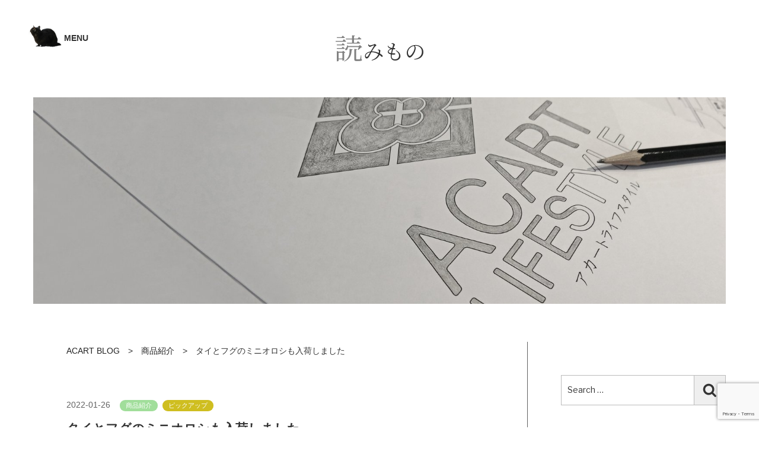

--- FILE ---
content_type: text/html; charset=utf-8
request_url: https://www.google.com/recaptcha/api2/anchor?ar=1&k=6LcifrUoAAAAAC4dnIOXgrELz01LRQyChEqc97my&co=aHR0cHM6Ly93d3cuYWNhcnRsaWZlc3R5bGUuY29tOjQ0Mw..&hl=en&v=PoyoqOPhxBO7pBk68S4YbpHZ&size=invisible&anchor-ms=20000&execute-ms=30000&cb=ums9ov9yxlfm
body_size: 48788
content:
<!DOCTYPE HTML><html dir="ltr" lang="en"><head><meta http-equiv="Content-Type" content="text/html; charset=UTF-8">
<meta http-equiv="X-UA-Compatible" content="IE=edge">
<title>reCAPTCHA</title>
<style type="text/css">
/* cyrillic-ext */
@font-face {
  font-family: 'Roboto';
  font-style: normal;
  font-weight: 400;
  font-stretch: 100%;
  src: url(//fonts.gstatic.com/s/roboto/v48/KFO7CnqEu92Fr1ME7kSn66aGLdTylUAMa3GUBHMdazTgWw.woff2) format('woff2');
  unicode-range: U+0460-052F, U+1C80-1C8A, U+20B4, U+2DE0-2DFF, U+A640-A69F, U+FE2E-FE2F;
}
/* cyrillic */
@font-face {
  font-family: 'Roboto';
  font-style: normal;
  font-weight: 400;
  font-stretch: 100%;
  src: url(//fonts.gstatic.com/s/roboto/v48/KFO7CnqEu92Fr1ME7kSn66aGLdTylUAMa3iUBHMdazTgWw.woff2) format('woff2');
  unicode-range: U+0301, U+0400-045F, U+0490-0491, U+04B0-04B1, U+2116;
}
/* greek-ext */
@font-face {
  font-family: 'Roboto';
  font-style: normal;
  font-weight: 400;
  font-stretch: 100%;
  src: url(//fonts.gstatic.com/s/roboto/v48/KFO7CnqEu92Fr1ME7kSn66aGLdTylUAMa3CUBHMdazTgWw.woff2) format('woff2');
  unicode-range: U+1F00-1FFF;
}
/* greek */
@font-face {
  font-family: 'Roboto';
  font-style: normal;
  font-weight: 400;
  font-stretch: 100%;
  src: url(//fonts.gstatic.com/s/roboto/v48/KFO7CnqEu92Fr1ME7kSn66aGLdTylUAMa3-UBHMdazTgWw.woff2) format('woff2');
  unicode-range: U+0370-0377, U+037A-037F, U+0384-038A, U+038C, U+038E-03A1, U+03A3-03FF;
}
/* math */
@font-face {
  font-family: 'Roboto';
  font-style: normal;
  font-weight: 400;
  font-stretch: 100%;
  src: url(//fonts.gstatic.com/s/roboto/v48/KFO7CnqEu92Fr1ME7kSn66aGLdTylUAMawCUBHMdazTgWw.woff2) format('woff2');
  unicode-range: U+0302-0303, U+0305, U+0307-0308, U+0310, U+0312, U+0315, U+031A, U+0326-0327, U+032C, U+032F-0330, U+0332-0333, U+0338, U+033A, U+0346, U+034D, U+0391-03A1, U+03A3-03A9, U+03B1-03C9, U+03D1, U+03D5-03D6, U+03F0-03F1, U+03F4-03F5, U+2016-2017, U+2034-2038, U+203C, U+2040, U+2043, U+2047, U+2050, U+2057, U+205F, U+2070-2071, U+2074-208E, U+2090-209C, U+20D0-20DC, U+20E1, U+20E5-20EF, U+2100-2112, U+2114-2115, U+2117-2121, U+2123-214F, U+2190, U+2192, U+2194-21AE, U+21B0-21E5, U+21F1-21F2, U+21F4-2211, U+2213-2214, U+2216-22FF, U+2308-230B, U+2310, U+2319, U+231C-2321, U+2336-237A, U+237C, U+2395, U+239B-23B7, U+23D0, U+23DC-23E1, U+2474-2475, U+25AF, U+25B3, U+25B7, U+25BD, U+25C1, U+25CA, U+25CC, U+25FB, U+266D-266F, U+27C0-27FF, U+2900-2AFF, U+2B0E-2B11, U+2B30-2B4C, U+2BFE, U+3030, U+FF5B, U+FF5D, U+1D400-1D7FF, U+1EE00-1EEFF;
}
/* symbols */
@font-face {
  font-family: 'Roboto';
  font-style: normal;
  font-weight: 400;
  font-stretch: 100%;
  src: url(//fonts.gstatic.com/s/roboto/v48/KFO7CnqEu92Fr1ME7kSn66aGLdTylUAMaxKUBHMdazTgWw.woff2) format('woff2');
  unicode-range: U+0001-000C, U+000E-001F, U+007F-009F, U+20DD-20E0, U+20E2-20E4, U+2150-218F, U+2190, U+2192, U+2194-2199, U+21AF, U+21E6-21F0, U+21F3, U+2218-2219, U+2299, U+22C4-22C6, U+2300-243F, U+2440-244A, U+2460-24FF, U+25A0-27BF, U+2800-28FF, U+2921-2922, U+2981, U+29BF, U+29EB, U+2B00-2BFF, U+4DC0-4DFF, U+FFF9-FFFB, U+10140-1018E, U+10190-1019C, U+101A0, U+101D0-101FD, U+102E0-102FB, U+10E60-10E7E, U+1D2C0-1D2D3, U+1D2E0-1D37F, U+1F000-1F0FF, U+1F100-1F1AD, U+1F1E6-1F1FF, U+1F30D-1F30F, U+1F315, U+1F31C, U+1F31E, U+1F320-1F32C, U+1F336, U+1F378, U+1F37D, U+1F382, U+1F393-1F39F, U+1F3A7-1F3A8, U+1F3AC-1F3AF, U+1F3C2, U+1F3C4-1F3C6, U+1F3CA-1F3CE, U+1F3D4-1F3E0, U+1F3ED, U+1F3F1-1F3F3, U+1F3F5-1F3F7, U+1F408, U+1F415, U+1F41F, U+1F426, U+1F43F, U+1F441-1F442, U+1F444, U+1F446-1F449, U+1F44C-1F44E, U+1F453, U+1F46A, U+1F47D, U+1F4A3, U+1F4B0, U+1F4B3, U+1F4B9, U+1F4BB, U+1F4BF, U+1F4C8-1F4CB, U+1F4D6, U+1F4DA, U+1F4DF, U+1F4E3-1F4E6, U+1F4EA-1F4ED, U+1F4F7, U+1F4F9-1F4FB, U+1F4FD-1F4FE, U+1F503, U+1F507-1F50B, U+1F50D, U+1F512-1F513, U+1F53E-1F54A, U+1F54F-1F5FA, U+1F610, U+1F650-1F67F, U+1F687, U+1F68D, U+1F691, U+1F694, U+1F698, U+1F6AD, U+1F6B2, U+1F6B9-1F6BA, U+1F6BC, U+1F6C6-1F6CF, U+1F6D3-1F6D7, U+1F6E0-1F6EA, U+1F6F0-1F6F3, U+1F6F7-1F6FC, U+1F700-1F7FF, U+1F800-1F80B, U+1F810-1F847, U+1F850-1F859, U+1F860-1F887, U+1F890-1F8AD, U+1F8B0-1F8BB, U+1F8C0-1F8C1, U+1F900-1F90B, U+1F93B, U+1F946, U+1F984, U+1F996, U+1F9E9, U+1FA00-1FA6F, U+1FA70-1FA7C, U+1FA80-1FA89, U+1FA8F-1FAC6, U+1FACE-1FADC, U+1FADF-1FAE9, U+1FAF0-1FAF8, U+1FB00-1FBFF;
}
/* vietnamese */
@font-face {
  font-family: 'Roboto';
  font-style: normal;
  font-weight: 400;
  font-stretch: 100%;
  src: url(//fonts.gstatic.com/s/roboto/v48/KFO7CnqEu92Fr1ME7kSn66aGLdTylUAMa3OUBHMdazTgWw.woff2) format('woff2');
  unicode-range: U+0102-0103, U+0110-0111, U+0128-0129, U+0168-0169, U+01A0-01A1, U+01AF-01B0, U+0300-0301, U+0303-0304, U+0308-0309, U+0323, U+0329, U+1EA0-1EF9, U+20AB;
}
/* latin-ext */
@font-face {
  font-family: 'Roboto';
  font-style: normal;
  font-weight: 400;
  font-stretch: 100%;
  src: url(//fonts.gstatic.com/s/roboto/v48/KFO7CnqEu92Fr1ME7kSn66aGLdTylUAMa3KUBHMdazTgWw.woff2) format('woff2');
  unicode-range: U+0100-02BA, U+02BD-02C5, U+02C7-02CC, U+02CE-02D7, U+02DD-02FF, U+0304, U+0308, U+0329, U+1D00-1DBF, U+1E00-1E9F, U+1EF2-1EFF, U+2020, U+20A0-20AB, U+20AD-20C0, U+2113, U+2C60-2C7F, U+A720-A7FF;
}
/* latin */
@font-face {
  font-family: 'Roboto';
  font-style: normal;
  font-weight: 400;
  font-stretch: 100%;
  src: url(//fonts.gstatic.com/s/roboto/v48/KFO7CnqEu92Fr1ME7kSn66aGLdTylUAMa3yUBHMdazQ.woff2) format('woff2');
  unicode-range: U+0000-00FF, U+0131, U+0152-0153, U+02BB-02BC, U+02C6, U+02DA, U+02DC, U+0304, U+0308, U+0329, U+2000-206F, U+20AC, U+2122, U+2191, U+2193, U+2212, U+2215, U+FEFF, U+FFFD;
}
/* cyrillic-ext */
@font-face {
  font-family: 'Roboto';
  font-style: normal;
  font-weight: 500;
  font-stretch: 100%;
  src: url(//fonts.gstatic.com/s/roboto/v48/KFO7CnqEu92Fr1ME7kSn66aGLdTylUAMa3GUBHMdazTgWw.woff2) format('woff2');
  unicode-range: U+0460-052F, U+1C80-1C8A, U+20B4, U+2DE0-2DFF, U+A640-A69F, U+FE2E-FE2F;
}
/* cyrillic */
@font-face {
  font-family: 'Roboto';
  font-style: normal;
  font-weight: 500;
  font-stretch: 100%;
  src: url(//fonts.gstatic.com/s/roboto/v48/KFO7CnqEu92Fr1ME7kSn66aGLdTylUAMa3iUBHMdazTgWw.woff2) format('woff2');
  unicode-range: U+0301, U+0400-045F, U+0490-0491, U+04B0-04B1, U+2116;
}
/* greek-ext */
@font-face {
  font-family: 'Roboto';
  font-style: normal;
  font-weight: 500;
  font-stretch: 100%;
  src: url(//fonts.gstatic.com/s/roboto/v48/KFO7CnqEu92Fr1ME7kSn66aGLdTylUAMa3CUBHMdazTgWw.woff2) format('woff2');
  unicode-range: U+1F00-1FFF;
}
/* greek */
@font-face {
  font-family: 'Roboto';
  font-style: normal;
  font-weight: 500;
  font-stretch: 100%;
  src: url(//fonts.gstatic.com/s/roboto/v48/KFO7CnqEu92Fr1ME7kSn66aGLdTylUAMa3-UBHMdazTgWw.woff2) format('woff2');
  unicode-range: U+0370-0377, U+037A-037F, U+0384-038A, U+038C, U+038E-03A1, U+03A3-03FF;
}
/* math */
@font-face {
  font-family: 'Roboto';
  font-style: normal;
  font-weight: 500;
  font-stretch: 100%;
  src: url(//fonts.gstatic.com/s/roboto/v48/KFO7CnqEu92Fr1ME7kSn66aGLdTylUAMawCUBHMdazTgWw.woff2) format('woff2');
  unicode-range: U+0302-0303, U+0305, U+0307-0308, U+0310, U+0312, U+0315, U+031A, U+0326-0327, U+032C, U+032F-0330, U+0332-0333, U+0338, U+033A, U+0346, U+034D, U+0391-03A1, U+03A3-03A9, U+03B1-03C9, U+03D1, U+03D5-03D6, U+03F0-03F1, U+03F4-03F5, U+2016-2017, U+2034-2038, U+203C, U+2040, U+2043, U+2047, U+2050, U+2057, U+205F, U+2070-2071, U+2074-208E, U+2090-209C, U+20D0-20DC, U+20E1, U+20E5-20EF, U+2100-2112, U+2114-2115, U+2117-2121, U+2123-214F, U+2190, U+2192, U+2194-21AE, U+21B0-21E5, U+21F1-21F2, U+21F4-2211, U+2213-2214, U+2216-22FF, U+2308-230B, U+2310, U+2319, U+231C-2321, U+2336-237A, U+237C, U+2395, U+239B-23B7, U+23D0, U+23DC-23E1, U+2474-2475, U+25AF, U+25B3, U+25B7, U+25BD, U+25C1, U+25CA, U+25CC, U+25FB, U+266D-266F, U+27C0-27FF, U+2900-2AFF, U+2B0E-2B11, U+2B30-2B4C, U+2BFE, U+3030, U+FF5B, U+FF5D, U+1D400-1D7FF, U+1EE00-1EEFF;
}
/* symbols */
@font-face {
  font-family: 'Roboto';
  font-style: normal;
  font-weight: 500;
  font-stretch: 100%;
  src: url(//fonts.gstatic.com/s/roboto/v48/KFO7CnqEu92Fr1ME7kSn66aGLdTylUAMaxKUBHMdazTgWw.woff2) format('woff2');
  unicode-range: U+0001-000C, U+000E-001F, U+007F-009F, U+20DD-20E0, U+20E2-20E4, U+2150-218F, U+2190, U+2192, U+2194-2199, U+21AF, U+21E6-21F0, U+21F3, U+2218-2219, U+2299, U+22C4-22C6, U+2300-243F, U+2440-244A, U+2460-24FF, U+25A0-27BF, U+2800-28FF, U+2921-2922, U+2981, U+29BF, U+29EB, U+2B00-2BFF, U+4DC0-4DFF, U+FFF9-FFFB, U+10140-1018E, U+10190-1019C, U+101A0, U+101D0-101FD, U+102E0-102FB, U+10E60-10E7E, U+1D2C0-1D2D3, U+1D2E0-1D37F, U+1F000-1F0FF, U+1F100-1F1AD, U+1F1E6-1F1FF, U+1F30D-1F30F, U+1F315, U+1F31C, U+1F31E, U+1F320-1F32C, U+1F336, U+1F378, U+1F37D, U+1F382, U+1F393-1F39F, U+1F3A7-1F3A8, U+1F3AC-1F3AF, U+1F3C2, U+1F3C4-1F3C6, U+1F3CA-1F3CE, U+1F3D4-1F3E0, U+1F3ED, U+1F3F1-1F3F3, U+1F3F5-1F3F7, U+1F408, U+1F415, U+1F41F, U+1F426, U+1F43F, U+1F441-1F442, U+1F444, U+1F446-1F449, U+1F44C-1F44E, U+1F453, U+1F46A, U+1F47D, U+1F4A3, U+1F4B0, U+1F4B3, U+1F4B9, U+1F4BB, U+1F4BF, U+1F4C8-1F4CB, U+1F4D6, U+1F4DA, U+1F4DF, U+1F4E3-1F4E6, U+1F4EA-1F4ED, U+1F4F7, U+1F4F9-1F4FB, U+1F4FD-1F4FE, U+1F503, U+1F507-1F50B, U+1F50D, U+1F512-1F513, U+1F53E-1F54A, U+1F54F-1F5FA, U+1F610, U+1F650-1F67F, U+1F687, U+1F68D, U+1F691, U+1F694, U+1F698, U+1F6AD, U+1F6B2, U+1F6B9-1F6BA, U+1F6BC, U+1F6C6-1F6CF, U+1F6D3-1F6D7, U+1F6E0-1F6EA, U+1F6F0-1F6F3, U+1F6F7-1F6FC, U+1F700-1F7FF, U+1F800-1F80B, U+1F810-1F847, U+1F850-1F859, U+1F860-1F887, U+1F890-1F8AD, U+1F8B0-1F8BB, U+1F8C0-1F8C1, U+1F900-1F90B, U+1F93B, U+1F946, U+1F984, U+1F996, U+1F9E9, U+1FA00-1FA6F, U+1FA70-1FA7C, U+1FA80-1FA89, U+1FA8F-1FAC6, U+1FACE-1FADC, U+1FADF-1FAE9, U+1FAF0-1FAF8, U+1FB00-1FBFF;
}
/* vietnamese */
@font-face {
  font-family: 'Roboto';
  font-style: normal;
  font-weight: 500;
  font-stretch: 100%;
  src: url(//fonts.gstatic.com/s/roboto/v48/KFO7CnqEu92Fr1ME7kSn66aGLdTylUAMa3OUBHMdazTgWw.woff2) format('woff2');
  unicode-range: U+0102-0103, U+0110-0111, U+0128-0129, U+0168-0169, U+01A0-01A1, U+01AF-01B0, U+0300-0301, U+0303-0304, U+0308-0309, U+0323, U+0329, U+1EA0-1EF9, U+20AB;
}
/* latin-ext */
@font-face {
  font-family: 'Roboto';
  font-style: normal;
  font-weight: 500;
  font-stretch: 100%;
  src: url(//fonts.gstatic.com/s/roboto/v48/KFO7CnqEu92Fr1ME7kSn66aGLdTylUAMa3KUBHMdazTgWw.woff2) format('woff2');
  unicode-range: U+0100-02BA, U+02BD-02C5, U+02C7-02CC, U+02CE-02D7, U+02DD-02FF, U+0304, U+0308, U+0329, U+1D00-1DBF, U+1E00-1E9F, U+1EF2-1EFF, U+2020, U+20A0-20AB, U+20AD-20C0, U+2113, U+2C60-2C7F, U+A720-A7FF;
}
/* latin */
@font-face {
  font-family: 'Roboto';
  font-style: normal;
  font-weight: 500;
  font-stretch: 100%;
  src: url(//fonts.gstatic.com/s/roboto/v48/KFO7CnqEu92Fr1ME7kSn66aGLdTylUAMa3yUBHMdazQ.woff2) format('woff2');
  unicode-range: U+0000-00FF, U+0131, U+0152-0153, U+02BB-02BC, U+02C6, U+02DA, U+02DC, U+0304, U+0308, U+0329, U+2000-206F, U+20AC, U+2122, U+2191, U+2193, U+2212, U+2215, U+FEFF, U+FFFD;
}
/* cyrillic-ext */
@font-face {
  font-family: 'Roboto';
  font-style: normal;
  font-weight: 900;
  font-stretch: 100%;
  src: url(//fonts.gstatic.com/s/roboto/v48/KFO7CnqEu92Fr1ME7kSn66aGLdTylUAMa3GUBHMdazTgWw.woff2) format('woff2');
  unicode-range: U+0460-052F, U+1C80-1C8A, U+20B4, U+2DE0-2DFF, U+A640-A69F, U+FE2E-FE2F;
}
/* cyrillic */
@font-face {
  font-family: 'Roboto';
  font-style: normal;
  font-weight: 900;
  font-stretch: 100%;
  src: url(//fonts.gstatic.com/s/roboto/v48/KFO7CnqEu92Fr1ME7kSn66aGLdTylUAMa3iUBHMdazTgWw.woff2) format('woff2');
  unicode-range: U+0301, U+0400-045F, U+0490-0491, U+04B0-04B1, U+2116;
}
/* greek-ext */
@font-face {
  font-family: 'Roboto';
  font-style: normal;
  font-weight: 900;
  font-stretch: 100%;
  src: url(//fonts.gstatic.com/s/roboto/v48/KFO7CnqEu92Fr1ME7kSn66aGLdTylUAMa3CUBHMdazTgWw.woff2) format('woff2');
  unicode-range: U+1F00-1FFF;
}
/* greek */
@font-face {
  font-family: 'Roboto';
  font-style: normal;
  font-weight: 900;
  font-stretch: 100%;
  src: url(//fonts.gstatic.com/s/roboto/v48/KFO7CnqEu92Fr1ME7kSn66aGLdTylUAMa3-UBHMdazTgWw.woff2) format('woff2');
  unicode-range: U+0370-0377, U+037A-037F, U+0384-038A, U+038C, U+038E-03A1, U+03A3-03FF;
}
/* math */
@font-face {
  font-family: 'Roboto';
  font-style: normal;
  font-weight: 900;
  font-stretch: 100%;
  src: url(//fonts.gstatic.com/s/roboto/v48/KFO7CnqEu92Fr1ME7kSn66aGLdTylUAMawCUBHMdazTgWw.woff2) format('woff2');
  unicode-range: U+0302-0303, U+0305, U+0307-0308, U+0310, U+0312, U+0315, U+031A, U+0326-0327, U+032C, U+032F-0330, U+0332-0333, U+0338, U+033A, U+0346, U+034D, U+0391-03A1, U+03A3-03A9, U+03B1-03C9, U+03D1, U+03D5-03D6, U+03F0-03F1, U+03F4-03F5, U+2016-2017, U+2034-2038, U+203C, U+2040, U+2043, U+2047, U+2050, U+2057, U+205F, U+2070-2071, U+2074-208E, U+2090-209C, U+20D0-20DC, U+20E1, U+20E5-20EF, U+2100-2112, U+2114-2115, U+2117-2121, U+2123-214F, U+2190, U+2192, U+2194-21AE, U+21B0-21E5, U+21F1-21F2, U+21F4-2211, U+2213-2214, U+2216-22FF, U+2308-230B, U+2310, U+2319, U+231C-2321, U+2336-237A, U+237C, U+2395, U+239B-23B7, U+23D0, U+23DC-23E1, U+2474-2475, U+25AF, U+25B3, U+25B7, U+25BD, U+25C1, U+25CA, U+25CC, U+25FB, U+266D-266F, U+27C0-27FF, U+2900-2AFF, U+2B0E-2B11, U+2B30-2B4C, U+2BFE, U+3030, U+FF5B, U+FF5D, U+1D400-1D7FF, U+1EE00-1EEFF;
}
/* symbols */
@font-face {
  font-family: 'Roboto';
  font-style: normal;
  font-weight: 900;
  font-stretch: 100%;
  src: url(//fonts.gstatic.com/s/roboto/v48/KFO7CnqEu92Fr1ME7kSn66aGLdTylUAMaxKUBHMdazTgWw.woff2) format('woff2');
  unicode-range: U+0001-000C, U+000E-001F, U+007F-009F, U+20DD-20E0, U+20E2-20E4, U+2150-218F, U+2190, U+2192, U+2194-2199, U+21AF, U+21E6-21F0, U+21F3, U+2218-2219, U+2299, U+22C4-22C6, U+2300-243F, U+2440-244A, U+2460-24FF, U+25A0-27BF, U+2800-28FF, U+2921-2922, U+2981, U+29BF, U+29EB, U+2B00-2BFF, U+4DC0-4DFF, U+FFF9-FFFB, U+10140-1018E, U+10190-1019C, U+101A0, U+101D0-101FD, U+102E0-102FB, U+10E60-10E7E, U+1D2C0-1D2D3, U+1D2E0-1D37F, U+1F000-1F0FF, U+1F100-1F1AD, U+1F1E6-1F1FF, U+1F30D-1F30F, U+1F315, U+1F31C, U+1F31E, U+1F320-1F32C, U+1F336, U+1F378, U+1F37D, U+1F382, U+1F393-1F39F, U+1F3A7-1F3A8, U+1F3AC-1F3AF, U+1F3C2, U+1F3C4-1F3C6, U+1F3CA-1F3CE, U+1F3D4-1F3E0, U+1F3ED, U+1F3F1-1F3F3, U+1F3F5-1F3F7, U+1F408, U+1F415, U+1F41F, U+1F426, U+1F43F, U+1F441-1F442, U+1F444, U+1F446-1F449, U+1F44C-1F44E, U+1F453, U+1F46A, U+1F47D, U+1F4A3, U+1F4B0, U+1F4B3, U+1F4B9, U+1F4BB, U+1F4BF, U+1F4C8-1F4CB, U+1F4D6, U+1F4DA, U+1F4DF, U+1F4E3-1F4E6, U+1F4EA-1F4ED, U+1F4F7, U+1F4F9-1F4FB, U+1F4FD-1F4FE, U+1F503, U+1F507-1F50B, U+1F50D, U+1F512-1F513, U+1F53E-1F54A, U+1F54F-1F5FA, U+1F610, U+1F650-1F67F, U+1F687, U+1F68D, U+1F691, U+1F694, U+1F698, U+1F6AD, U+1F6B2, U+1F6B9-1F6BA, U+1F6BC, U+1F6C6-1F6CF, U+1F6D3-1F6D7, U+1F6E0-1F6EA, U+1F6F0-1F6F3, U+1F6F7-1F6FC, U+1F700-1F7FF, U+1F800-1F80B, U+1F810-1F847, U+1F850-1F859, U+1F860-1F887, U+1F890-1F8AD, U+1F8B0-1F8BB, U+1F8C0-1F8C1, U+1F900-1F90B, U+1F93B, U+1F946, U+1F984, U+1F996, U+1F9E9, U+1FA00-1FA6F, U+1FA70-1FA7C, U+1FA80-1FA89, U+1FA8F-1FAC6, U+1FACE-1FADC, U+1FADF-1FAE9, U+1FAF0-1FAF8, U+1FB00-1FBFF;
}
/* vietnamese */
@font-face {
  font-family: 'Roboto';
  font-style: normal;
  font-weight: 900;
  font-stretch: 100%;
  src: url(//fonts.gstatic.com/s/roboto/v48/KFO7CnqEu92Fr1ME7kSn66aGLdTylUAMa3OUBHMdazTgWw.woff2) format('woff2');
  unicode-range: U+0102-0103, U+0110-0111, U+0128-0129, U+0168-0169, U+01A0-01A1, U+01AF-01B0, U+0300-0301, U+0303-0304, U+0308-0309, U+0323, U+0329, U+1EA0-1EF9, U+20AB;
}
/* latin-ext */
@font-face {
  font-family: 'Roboto';
  font-style: normal;
  font-weight: 900;
  font-stretch: 100%;
  src: url(//fonts.gstatic.com/s/roboto/v48/KFO7CnqEu92Fr1ME7kSn66aGLdTylUAMa3KUBHMdazTgWw.woff2) format('woff2');
  unicode-range: U+0100-02BA, U+02BD-02C5, U+02C7-02CC, U+02CE-02D7, U+02DD-02FF, U+0304, U+0308, U+0329, U+1D00-1DBF, U+1E00-1E9F, U+1EF2-1EFF, U+2020, U+20A0-20AB, U+20AD-20C0, U+2113, U+2C60-2C7F, U+A720-A7FF;
}
/* latin */
@font-face {
  font-family: 'Roboto';
  font-style: normal;
  font-weight: 900;
  font-stretch: 100%;
  src: url(//fonts.gstatic.com/s/roboto/v48/KFO7CnqEu92Fr1ME7kSn66aGLdTylUAMa3yUBHMdazQ.woff2) format('woff2');
  unicode-range: U+0000-00FF, U+0131, U+0152-0153, U+02BB-02BC, U+02C6, U+02DA, U+02DC, U+0304, U+0308, U+0329, U+2000-206F, U+20AC, U+2122, U+2191, U+2193, U+2212, U+2215, U+FEFF, U+FFFD;
}

</style>
<link rel="stylesheet" type="text/css" href="https://www.gstatic.com/recaptcha/releases/PoyoqOPhxBO7pBk68S4YbpHZ/styles__ltr.css">
<script nonce="kVnU5F-3EiQ8CjMlQZ2HdA" type="text/javascript">window['__recaptcha_api'] = 'https://www.google.com/recaptcha/api2/';</script>
<script type="text/javascript" src="https://www.gstatic.com/recaptcha/releases/PoyoqOPhxBO7pBk68S4YbpHZ/recaptcha__en.js" nonce="kVnU5F-3EiQ8CjMlQZ2HdA">
      
    </script></head>
<body><div id="rc-anchor-alert" class="rc-anchor-alert"></div>
<input type="hidden" id="recaptcha-token" value="[base64]">
<script type="text/javascript" nonce="kVnU5F-3EiQ8CjMlQZ2HdA">
      recaptcha.anchor.Main.init("[\x22ainput\x22,[\x22bgdata\x22,\x22\x22,\[base64]/[base64]/[base64]/KE4oMTI0LHYsdi5HKSxMWihsLHYpKTpOKDEyNCx2LGwpLFYpLHYpLFQpKSxGKDE3MSx2KX0scjc9ZnVuY3Rpb24obCl7cmV0dXJuIGx9LEM9ZnVuY3Rpb24obCxWLHYpe04odixsLFYpLFZbYWtdPTI3OTZ9LG49ZnVuY3Rpb24obCxWKXtWLlg9KChWLlg/[base64]/[base64]/[base64]/[base64]/[base64]/[base64]/[base64]/[base64]/[base64]/[base64]/[base64]\\u003d\x22,\[base64]\\u003d\x22,\x22HC53wpo9TsKFbMKgDwDDj3PDisKULsO6UMOvWsKmZmFCw6UCwpsvw4BLYsOBw73Cp13DlsOcw7fCj8Kyw47Cr8Kcw6XCvMO+w6/[base64]/JVLCisOIPU7DqMO+w7HDmsO7HTILwqnDlQDDpcKYw65pw6keFsKfBsK6cMK6BRPDgk3CmMOkJE5Gw7lpwqtUwovDulsGSlc/IsOfw7FNXQXCncKQV8KCB8Kfw6B7w7PDvCHChFnChQbDpMKVLcK7F2prOwhadcKmFsOgEcOMA3QRw4LCqG/DqcOrdsKVwpnChMO9wqpsacKiwp3Csy7CqsKRwq3CghtrwptVw4zCvsKxw4zCvn3DmzsmwqvCrcK7w7YcwpXDlDMOwrDCsUhZNsOVCMO3w4dWw7d2w57ClsO+AAl+w5hPw73CnVrDgFvDl1/Dg2wRw71iYsKQZX/DjCEcZXIBbcKUwpLCkip1w4/DnsOlw4zDhHljJVUFw4jDskjDlVs/CjlrXsKXwr8KasOkw5rDsBsGDsOOwqvCo8KSbcOPCcOvwpZaZ8OgEwg6asOGw6XCicK4wq97w5Uxe27CtRvDocKQw6bDncO/MxFDVXoPMEvDnUfCqiHDjARmwqDClmnCixLCgMKWw5YmwoYOC0tdMMOyw7PDlxsywqfCvCBMwqTCo0M/[base64]/CrDYJPMKraXLDnsKawqrCrw7DrzrCq8KNb3FJwpzCpDzCi27CkCB4D8KaWMO6B1DDp8KIwpLDtMK6cT/Cj3U6DsOLC8OFwrt8w6zCk8OmIsKjw6TCrT3Cog/Cr28RXsKofzMmw7DCoRxGbcOCwqbChUbDmTwcwohewr0zOV/CtkDDq2XDvgfDrVzDkTHClsOgwpIdw5BOw4bCglp+wr1XwoTCtGHCq8Kkw4DDhsOhR8Oywr1tMDVuwrrCmsOYw4E5w63CmMKPESfDsBDDo2/CrMOlZ8Ozw4h1w7hmwr5tw40Kw78Lw7bDscKpKsORwrvDucKXdsKcSMKjG8K2JsOzw6XCoUk+wrsYwowmwqzDol/DmW/[base64]/CqMOka13CmsKyCRPDj1/[base64]/[base64]/DnnrCjWkpwpbCscODw6HCncKvw5pUN2JQZG/[base64]/f2jCo8Klw6/Ds8O8RsOKJsOmwpxpw7QObAjDrsKJwojDjAgvfXrCmsOnSMKkw5Z+wo3Ch3JrPMOUAMK3QgnCqlAMHk/[base64]/IcK3HE4bwpJqwpk8bWbDijp2w4HCgQjCmFl+wpPDgwfDhGFaw73DkSEAw69Pw53DogrCqSUww5/Dh1lsEmtOc13DlWALScO/bETDusOFf8Osw4F2E8KXw5fDk8O8w7LCsi3CrE4LPToYC3Yyw6fDoQtkVhfCoCxbwqnDjMOZw5BqNcOLwofDt2ANEMKuWhHCuH3Ch2IOwp3ClsKGOBFNw4/DqxvChsO/BcKww7ERwoA9w5g1UsOxBMKhw5rDqMK3Ti5vw6XDmcKHw74KZsOkw6DDjSfCrcOww584w4HDjcK7wqvDocKCw47Dr8K1w4l0w5nDsMO5Mmk9QcK+wpTDhMOwwosIOSc7wpNyXgfCnTPDucObwo3CkcOwCcK9EFDChks2w4kHw4RCw5jClgDDp8KiagrDjR/DqMKQw7XCuQPDgBrDtcKqwqFLaxbDsEtrw6lyw5Jlw6NuAcO/JFpcw5/CgsKuw63Drn7CkBrDpGzCumPCvwJ0WMOIBW9NIsKiw7rDjCwLw6rCpRfDoMK/KMK4NGbDlsKqw6rCiCbDjBA/w5PCjF5SZmF2wotaOMOYAcKZw4jCnmvCiWvDscKxXMK7MypNUQAqw6XDosK9w47Cnk1mb1HDm1wEEMOcaD1pYBXDq2fDjTwuwrQlwpYNP8K0w7xNw4MEwpVCU8OfXkkWRT/CnX/DsT0jSn0JexnCuMK8w4cdwpPDj8OWw7ItwozDsMKYbwpSwqrDpwLCo001VMOfUcOUwrjDn8KSwoTCiMORa1XDmMOFaU7DnB8CP1hfwpBwwoYUw7fCgcK4wonCu8KLwpcvbDfDlWlRw7bCjsKbfCR0w6Vrw6IZw5bCisKIw4zDkcOefHBvwow/wqhOP1HCv8KDw5t2wq5mw6A+chDDk8OpHW0qVTnCusK/T8OgwqbDssKGacKgw6l6PsKww7MDwrvCqcKdflhrwqMGw7R+wrI0w6TDp8KdUcOkwrN/ez7Cl20Bw5VLcB0hwoIjw6LCtcOGwrbDlcK7wrgJwpB+HV/Do8KEwpLDuHnCksKgR8Kkw57CscKrfMK8EsOrcivDicK/UW3DmsKhDsO7b2bCqsOybsOBw5IKXMKDw73Cr2x7wqwyXTQZwoXDvUfDkMOLwpHDl8KNCxlMwqfDpcOVwo/[base64]/CtsKWSsKuacKOQ8KRN0QGwqXCosKGMALCv1nDh8KMWUQFdTQYXx/CqcOVA8Ovw4J/O8Kgw4ZmHXfCvSDCpWvCgnzDrsONXAzDn8KaHsKGw7oSSMKyLDHCt8KKOgM0QMKuFSJvwo5GQcKFYgXDpMKpwprCmDM2BMKNBkhhwoIfwqzCgsOUG8O7RcORw7sHwonDtMKhwrjDnlFFXMOuwqx8w6LDmVcuwp7CiQLCqMOYw5wEwr/ChgHDkwJww55NfsKuw73CsX7Cj8KBwrjCs8KEw74pMsKdw5QRNcOmcsKXdcOXwrvDnzM5w7deXhwbEV1kSXfDmcOiNl3DrMOlfcOuw7zChTnChcKeWCoNGsONaj0wbcOILTTDjyQ+PcKhwo3CjMKVKkrDhEnDpcOhwqzCqMKFWsKAw6zCig/DocKlw45Awr1uFhLDqmwawrFRwpFfBm4qwqHCqcKHPMOoeXDDkmwHwqXDrcKcw7nDshMbw6/Dn8KnAcONcj4AcRHDvCQEY8KKw77DtGQTa2REWV7CjGzDvEMXwrYjbEPDo2jCuDB1NsOZw6HCs0TDtsOtS3xhw59HdjxMw6LDt8K9w7gdwqdawqFvwoPCriULXA3Cvw8xMsKxO8KYw6LDqC3DhmnDuGAJDcKbwo1kIAXCuMOiwoHCmRDCn8O/w4nDt3suCATDhUHDhMO2wqEpw4nCgU4ywqrDqGQ5w4DDtEo1EcKdS8K8K8KSwrl9w4zDlsKNHHnDsRfDvyzCv2fDtBvDhWfCpzrCucKrGMKKI8KZHsKLd2jCk3NpwqnCnGQEE28yfwrDrknCiB/DssKiRkIxwootwrMAw7vDusOkJ1oSw6/DvcKYwrvDssKIwpXDvcKnYkLCswERBMK1wpTDsEslwq5EL0XCkCFNw5rCoMKKezvCjsKPQ8O+w7bDmRlLM8OrwpnChTJfc8O6w60bwo5sw4vDmhbDhxwnHcOzw44Mw4oyw4QcbsO3UxzDlMKfwocRTMKJbsKLD2/DpsKfFzMPw4wTw5fCsMKzWAzCkcKUWMOvYsO6UMKzbcOiPsOnw4zDihAdwqUhYcO6PcOiw5F1wokPTMOhS8O9c8KqBcOdw5IZBjbCvQTDt8K+wr/DrsK1PsK/w7fDhMKlw4ZVEcKBLcOnw5EAwrtUw41Hw7dPwo3DrMOHw67Dk11lZsKwIsKSw4RMwoLDusKDw5IDQQN0w4rDnWtULi/ChEckHsKFw6QkwrLCthVvwrnCvAjDkMO6wrjDisOlw7/Do8K9wqZgYsKDfCfDrMKURsK/RcKGw6YBw4XDnXQmwpnDj20vw5vDoVtHUyjDvWLCtsKLworDkcOQw5hoHgVLw6nCvsKfOsKVw75qw6LCqsOhw5fDuMKtEMOSw6XCl00Fw51bVQEiw7pzRMOVXB1Qw7wpw73CiWskw4nChMKnHSMORh3DsAXCjcOVw5vCs8OwwrkPLWBOwqjDkC/CgcKEezRnw4fCuMOow6ZbEx4Rw67DpXjCgcOUwrEtXMK5bMKRwr3DiVLDjMOewpt0wqEkDcOWw6oKQcK9w53Cv8K3wqPCjUDDh8K2woFEwqFgwp11dsOtw4puwpXCtjR4DmbDmsOaw5QMRjwDw7HCvxLDnsKPw7Eow5jDjT/DhkVMF03DhXnDhGElGFzDiCDCvsKXwprCjsKlwroISsOCdcO9w6rDvQLCi1nCqiDDgRXDinfCsMOVw588wohhw4R6ejvCrsOpwpvDtMKOw6HCvVrDocKcw7xrEWw0w5wBw6cCVSHDksOAw7sEw4JkPjjCtsK6a8KfTAF6wr5Nan3CnsKkw5jDkMO/[base64]/CjUFpWxRZwqghw5DCj8O/wowDCcOvchIjDcOuLcKjZ8K7woVmwrJUYMOHDGlpwoTCk8OAwp/Do2pLW3/DiEJ4PcKcUUXCiFXDnWLCoMO2WcOqw4jCp8KOTMK8KVTDjMKVwrIgw4hLf8O7wrnCu2bCs8O3M1NtwpVCwoPDigTDrj7CsjEBw6MUNwzCq8O4wrTDtsKbFcOzwqXDpz/DlTx1XgTCuEktZV5ewoTCn8OcLMKxw7YfwqnCmXjCt8OGJUXCt8KUwq/Cklkaw51CwrXCjEDDjsONwqQ2wqIxA17DgyjCmcK3w4c4wp7Ct8KZwqfCh8KvVggkwrrDhh9jBjDCr8O3OcO7OsKJwpt2XsK2BsOJwrksFWFgAisiwp/DoFnCkH4eI8OndSvDqcOYIkLCjMKDNcKqw69eDGfCrgR3JmPCkzNxwrFPw4TCvGAXw6IiCMKJC14sF8Olw4ovwopMTEtNBcOow5I2RMOsSsKMdcKqVyPCo8O4w7RLw67DqMOzw4TDhcOxEyjDtsKnCMOBc8KkC3zCh37DnMK7woDCgMO1w5w/woXDmMOywrrDocOhZyVKD8Kbw5xTw4/Ci1RCVF/Dg0wPEsOAw4XDj8OZw4oEf8KeJcOaWMKZw7vCuVxNKsKAw6rDslfDhMOgQSYMwrzDrhUkR8OXfwTCk8KAw4IdwqZYwp3Dijlxw7TDosOHw4PCoTRwwpfCk8KDCkwfwqLCnMK7DcKRwrRuJ21iw5EqwrbCiF4swrLCqS91UTrDug3Chn/DgcKQHcOfwpkrKxfChQHDuRrCiALDrH45wqppwq9Lw4TCvS/DmDzCu8OYZGzCqlPDlMKpLcKgEgNaOUvDqVEIwq/[base64]/Co8KBZsK5PMOvBcKxwq4rwq7Ck1cswqMJSsO9woHDjsOYfiAEw6LCvMOvWcKWeWA4woJscsOgw4l8HcKOOcOHwr8aw7/CqXFDFcK9O8KoHkDDhMOeecOew6DDqCw8K31iKlsmLCYew4XDpS9ZUsOpwpHCjcO7w7zDrcORY8Ofwo7DrcKow7DDswgxe8OZNCPDm8OewosGw6bDqcKxG8KsdEbDhFDCnHtrw7jCh8Kbw6VUG2soHsOsK3TCmcO/[base64]/DpMKqD3bCpSd7wodQVmNNDAYCwrXDv8Ohw6rDmcKtw6TDh0DCp1xSEMOlwpxzUMKwMULCt35wwo3CrsKKwoTDgcKRwqjDjzPCjlvDt8Ocw4d3wqLCnsKoXWRPd8Kew6vDoknDvGfCuh/Ct8K2ETRuGkBEYBNKw7Apw71Qw7bCicOsw5Rxw4TDuRjCgH7DszEWDsK1C0BwPsKOKsKfwqbDlMKhImVyw7zDucKVwqxZw4/DmsK/[base64]/DhMKtGk/DiUAmw4sKG0tjw4d2w4/DqsKtF8KdDCYuc8KowpAaOl5WWmTDrsOFw4oww6vDjgTDmCoYcSRHwqlZw6rDisOcwoEvwqHDrxrCoMOVA8OJw5TDpsOZcBTCpBvDg8OMwpx1bhEzw5sgwqxbw4fCjWLDkxR0L8OSSn1JwrPCoWzCrcKyLMK0UMOkGcK/[base64]/DrMOrwoPDssKvw7Y3wqRDIMKAYsOgw5/CkcKFw5DDusKNw5ANw7LChwt6YXMJBMOyw58Rw7XCtW7DmhjDocOQwrbDjxXCqMOlwpxTw6LDvGXDqyE3w6ZPEsKLLsKZc2/DiMKgw70wBcKTXTkpbsKHwrpLw47CnR7DksK/[base64]/[base64]/Cj2bDnMOvw7hEfEhlwrzDnH/CqMOLw4sowozCpMKnwpfDkxhHfm3ChcKsB8Kbwr7CgsO9wqs6w7LCgcK2LVbDscKtZjLCssK/V3bChC3CjcOWfx3CrRfDu8KNw6VVNMOoXsKvBMKEITbDl8O6SMOiGsOEFsKlwoXClsKQAxIsw7XCq8O1VBXCrMOYRsO5DcKsw6tvwolqLMKHw4XCtsKzPcOPQwXCpmvCgMO0wo1Rwolzw61Vw7zCpm3DoljCgR/CgirDmcOfe8OXwqPDrsOKwoHDmcOTw5rDk084BcOQd0nDnCsbw7rCvER5w6F8F3bCoxfCtinDusODJsKfOMOMWsKnWEV2XS8pwosgTMKFw73DuUw2wotfw4rDisK4OcKrw7JNwqzDuDXDg2EuTRDCknvCjRhiw5VawrYLb0/[base64]/CtgAfw6NCwobDkMOyFxI8w5pKOsKcwqXCkcKrw77CgsODw6/DpcO0DsO4woI3woLCs2fDqcKbYcO4QcOhTCLCg1Nrwr8UZcOnwo7Dp1F/wqIZTMK4OTvDpsOnw64JwrDCiHZAwr7CmUZ/w4fDtw0KwoUfw5ZQJHHCrsONIMKrw6ABwqnCucKAw7/ChHfDrcKvbcKNw4TDkMKDVMOWwqzCty3DpMObDVXDjFUBXMOTwobCpMKtDytiw7hiwqkoFVw+H8OtwoPDksKQwrTCqVTCiMOTw5tOOBTCk8KTZ8OGwqLDqSINwo7DjcOqwqMJK8O1wqJlV8KaJwnDt8O5ZyrDuEnCmA7DpCHDl8Odw6UJw6/DiFJzTidgw7HChmrCqAprGkIfLsKWUcKtTVnDgsOCN24bZSTDiXDDmMO+w4oIw43Dm8K7w6lYw54/w4nDiCDDgcKDVQbCinTCnFI6w5fDpcKlw6Nje8Kjw6PCh1kMw77CucKXwpQ/w5PCtjhOMsOSXxDDl8KJMsKPw7w7w4wSHn/DqcOeLD/CgW5IwrNuVsOZwqHDsQXCp8KxwqJ4w5bDnT8YwrQJw7DDnRHDrGTDisKvw7jCvgzDpMK2wpzCnsOlwoARw5XDu1B8d1EVwqxqW8KIWsKVCsOTwoZHWA/CtV3DtFDDtcOPBRzDsMKAwpzDtDoiwr7DrMK3MirDh1oMc8OTOh3ChxUeJw0EGMODMBgKYlbClGvDhVrCosOQw4fCqcOQXsOsD2/DocKRbGR8PMK/wosqGDTCrWNzD8K+w4rCtcOifMOewoPCrXLDocOaw406wrLDjXLDpcOMw4xkwpUBwpLDhMK0PsKRw4l/wonDs1PDoEJ9w4rDnCPCigLDiMOkJMKuQcOIAF5EwqBxwoQrwozDlw9BbTEnwqpyG8K3J0IHwqHCozwzHCzCq8OpScO7wottw53Cq8OOe8Oyw6DDs8KoYi/CncKuPcO2w5/DnlBOwp8ew6bDtsO3TEcPwonDjSsNw5fDpRDCh34FfnLDpMKuwrTCrRF5w4/DmMKbCEJdw4vDkSJ2wpfCmQ4uw4fCtcK2d8Knw7ZEw7gDf8OPYxHDkMKvHMO5bCHComUXEzF8IgHChXtaBCvDnsObPHoHw7R5wqYzWFkSNsOLwrjDu1TCocOnPULCj8KLdSgWwp4Vwo1yTMOrZsOnw69CwrbDs8O+woUxwpxGw6wGXyzCsC/CuMOReUdVw4fChgrCrsKlwo0PAsOHw6fCt18PJ8KCfgjDtcKCacOdwqcvw5N/wpx0w70eF8OnbRkJwoFow4vCmsODakdvw6bColRFGcOkw4fDlcOFwq9GEnXCrsK7DMOzDWDClSLDhUHDqsKHSCjCnRvCtGDDksK4wqbCqV0LIHwRWQw/J8KyesKKwofCtW3DvhYSw4LCsDxkEFLCglnDlsO3w7XCqWBGVMOZwpw3w5VVwo7DqMKrw7c7YcK2fwU2w4Y9w6HCksO5cgQ1ewZCwp9xwpspwr7ClXbCgcKYwrQ/AcKxw5TCjRTCn0jDrcKaRkzDkABmBhDDg8KdRQwMZx3DnMOOVhdAaMOHw6RVNsKUw7LDijTCj1diw5kjJGFGw7gaHV/[base64]/J8O1wqrCswvCvgUrF8OOw6NYw7tRwoXDhcOrwoxMMWvDq8KWU1bClGMSwodQwrfCrcKNVcKKw4VGwozClEJNIcO9w6vDpnvDrQHDocKGw7dKwrdsdkpMwr/DisKHw7zCsD5vw5TDpcK1woxEQVx0wo/[base64]/DvWgvDMO1wobDsMKpRTjCvjQmwoHDo8KSO8K3JlR9w4fCpREkYXclw7IWw4ZcKMOAUMOYIirCj8KadmTClsOPDHzChsOoOjgIOj9UIcKuwrQQTG58wrdWMizCswwxAC9qeV83JgjDocKFw7rCjMOJecKiWXXChijDs8O/UcKlw6DCvRsqFT8nw6jDvsOEZUvDnMKEwodOSMOlw7kewqvCmAjCjsO5PgFMFjckRsOKb3oXw5jCnibDslTCnEPCgsKJw6jDhF5tVQc/wqPDrWN/[base64]/CgwDCsXFOKsOzw6bDrA1EfVRbwpfDsGhTwoDDqlgbUFc7fMOVdSJ5w4HCi2XCnMKSasKow4HChGhNwqhRSXctVnjCq8O/[base64]/DuBzCqsOQZcKTWVY3wqLDkcKlwqbDgMK6w7rDrMK9w4fDu8KnwqDClUPCl0BTw71KwpjCk2XDjMKpXk8XTUogw7YEYX48wp1uAsOFJD5OdyPDnsOCwr/CosOtwq1gw7slwrJefkXDu0XCscKHVBlgwp5zXMOIaMOewpE3dMO7woEuw59kN0szw6EPw7oUQcKFAE3CsinCjA1Jw4DCl8KZwoDCnsKlwpLDih/CpTnDgcKhQsOOw7XCnMORQMKbw6TCllVzwqcxIsOTw6AAwqhewq7CgcKVC8KHw7hHwq8DewvDr8OWwr/DklgiwprDgcO/OsORwo4xwqnChnfDr8KIw7/CpMOfDTDDjx7DusOSw4gDw7nDl8KPwqBuw58WKlnDhVjCnnvCusOPHMKNwqcqFTzCt8Oaw6B5DgrDksKsw4LDg2DCs8Ocw4fDjsOzWHwxdMKIE0rCkcOrw7wSLMKbw7hzwp8kw47CqsO/GVHCnMK/CDZMZMOtw657SlJwDX/CjV7CjFY6w5Vtwp5/eAA5U8Krwq1eBHDCqiXDtzcLw59+ACnCtcK3f0jCusK7IQbCm8Kvw5BzMwQMNTIpXijCisKyw7DCml3CssOLUcOwwqM+woF2U8OKwphlwpHCgMKkBsKvw4xtw69nScKcFMOGw5grK8K9BcOzwohVwr0MYy99B0oZc8KCwq/ChTHCk1AVI0XDicKvwrrDicOnwrDDssKAAS09w6kRAsODBGXDhMKHw6duw73CpMO7JMOfwo7Cplo4wrXCj8ONwr17KD5AwqbDgcKMWyhiE2rDs8OAwr7ClBRzEcKRwrTDu8OAwo/CtsKYEzvDu0LDsMOhT8OCw6ZKLBYeK0bDvRtYw6zDty98L8KxworCn8O4aAknwqwOwqHDswXDjEkPw4wkXMOtczMgw6XDhQPCkBxedmnCnQ5fQMKtK8KFwrHDm1Qiw716X8K7w6/DjcK5A8Ktw5vDsMKcw5tmw5ciT8KawoHDucKJGBg4dsOxdcOAAMOOwqdqcXdEwrEew70wbAxTKw7Cq2Y6FMKFYlk/UXshw6htLcK2w4DCv8OKdykkwokUPMKJBcKGwpIgQkbCgk08Z8KRcgDDpsKOM8OMwpJTGsOzwp7DtGcvwqk1w6dBd8KAESXCqMOkB8KJwpHDssOQwqYUW0PDmlLDlD0kw4Uvw5nCpcKieWXDlsOpdWnCgcOdSMKEfiXCnC1/w4pHwpLCmz8jC8KNGCECwqMAdMKiwpvDo0PCsH7CrwXCvsOtw4rDlcK1RMKGQXs5woNHPFV0R8OLYVPChcKoBsKxwpM/Mg/DqBUUbF/Dh8KJw4AwaMKTY2t9wqsuw50uwq9zw7HCq3jDpsKdLxdlSsOoecOyYcOAZUlPwrnDnlkEw6A+QjrDi8OAwrV9eU1pwp0Iwq7CkMOsD8KzHwkWd3jCkcK5UcOmKMOhW3lBOVfDr8KnbcOSw5rDjAHDhXh5U3XDtDA5OXAWw63DuT/Dlz3DsULCosOAwqjDlcOmOsOUIcOawqZcWX1iT8Kbw57Cg8K+VMK5C3J/bMO/[base64]/DmMKow5hdcmQKw4Mrw6fCsUISw7vDmmNWZzLDtsOYHDZswoVQw6ZowpTCmQx/w7PCjcKNCFEQFQMFw6NdwqTCogY3VcKrYiAuwr7CtsOmYcKIZ0XCiMKIJMONwrXCtcOCMjMDWk0KwoXCulcww5fCtcOTwqvDhMOgMw3Ci3h6US0+w6/[base64]/CBApF2V6LA/CjkXCkEfDoyUOw4t8w6piwqwZfgcqLcKfZwV2w4QTCjLCqcK1EHLCqMKaFcKFQMODw4/CisK4w7Jnw6xdw64kKMK9WcKTw5jDhMOmwpc4AcKdw5JPwobChcOuHcORwoVNw7E+QGwoKjsQwp/CicOuScKBw7oTw77DpMKqCcOPw5rCvxDCtQrDpzUUwoF1IsOEwovDk8Kxw5nDujrDhig9O8KJfl9mw7rDscK/TsOpw6pUw6JDwqHDlnLDo8OwDcO0dlwKwoJEw4AVZ3ADwq5dwqLChD8Ww5tcYMOiwoDDg8O2wrowYMO+YyVjwqJyc8O+w4/[base64]/ccONw4kfDsKvGR/CtgMGwpEUWsOLdMKSWXEAw54qMMKLK07DlcOQHkrDn8K4B8OeW3bCpwVwByHCmBvCoyV7F8OvY01iw57ClSXCtsO/wqIow71jwpPDpsOQw4R6TDXDu8KJwoTDi3HDhsKHeMKdwrLDvUXCkUrDs8Ovw5TDrRRnM8KEKA/CjRrCocO3w7vCsTYmdUbCpGLDq8KjJsKYw6TDmgLChHXClCQ1w57CucKcUm/CoxcjYx/DpMO+TsKnKlfDujLCi8K5dcKWNMOiw4rDvnsgw6DDuMKXKjhnw53DvBXDi11SwqtSwrfDuXQvLgPCvhPCmwIzCkzDvifDt3/[base64]/w5lvVsKEwowQSUQLw6ciSsK/w7h7eMKrwovDq8OXw58wwqB2wqtkREA0csONwo0SBcKcwoPDj8KLw7dTDsK/[base64]/CpDoMw6FswpQbw785wr7DnRfCoD3DpsOXwpLCvCUJw7/DusOOZmVlwpLDkVzCpRHDgV3DkmZiwp0ow45aw5YFQnluH38lJsOsDMKAwp8Aw5LCvg9mKDwSw73Cn8OWD8OzBGQFwqDDi8K9w5PChsOywoIsw5/DucOsK8KYw4HCpsOGRhEgw5jCqE/CniPCj2TClzbDrV/CrXJUX0YWwqBfwpjDs2pDwrzCgcOQwqPDpcKqw6Yzw615RcOsw4FtB2Vyw4tSKcKwwpd6w65DNFwlwpVafyPDp8OjJWJFwrjCpBfDvMKQwqXDvcK0wrzDr8K+AMKLdcKhwq8dBDJpCgrCv8K5T8OtQcKFMcKAwr/DgjzCog3DgBR6VU1uPMKrWCfCgzDDnnTDs8KFKcOlAsOYwp42dXrDkMO0w4DDp8KqI8KbwpNUw4XDv2TDoApYEVpGwprDlMOFw63CtMKNwo4Cw7lpTsOLAF3Do8Kyw44Fw7XClyzChAVhw43DrSFOVsOmwq/[base64]/Cp8KzKcO1C0rDvMOlEcKawqjDhiwSwpXCvMOHZ8KXe8OiwojChQdxbxzDlTzCiRJMw6YFw47CqcKkHMKUSMKfwo95L29wwrfCocKkw7rCtsOAwp4lPyR1KMOzBcOUwq1rUQVQwpVZw5jCgcOCw7Y+w4PDm1Zlw4/Cq1UGw5jDoMOLLFDDqsOdwr5mw77DpjrCrn/DlMKaw4pCwq7Cj0DDiMO9w5cOcsKQW27DucKow55ZBMKtOcK/w51bw68hEsODwohpwoIfDA/CpmQSwqJuajvChgpDOAbDngnCk1cvwqEEw4jDu2kaQMORdMKlAT/[base64]/[base64]/DvU7DkgobD3bDusKCwpPCvsOnAMKuw7cjwpDDhDA2w7rDoHpcecOSw4nCncO4RMKbwpo2wrTDkMOiQMKUwrPCom/Dh8OfIH5lBRd4wprCqwPCr8K3wrBtw6HDkMKgwr7CssKxw4o3PR0/wo0Tw6ZyAzQJQcKiNXPCnRBnacOcwqAMw7lbwp/DpifCscK7HAfDmsOXw6A4w6QrIMOxwqTCv1tOCsKNwp8ZSiTCsSoswpzDsiXDnsOYIsKvUcOZAMOiw55hw57Cp8K2e8ObwqXCqMOZXyE0wpouwprDpcOGRsO/woQ6woDCgMKMw6Z/Uw/CgcKoJ8O8D8KvR2Naw71VXlsAwpnDo8KNwqdhYcKGDMOLKsKywo3DnFbClXhTwo3DqMOUw7/Dlj3CjkUow6cPYkTChy1cRsOiw4p8w4nDn8K0bFJBH8KRUsKxwo/[base64]/[base64]/DkhDCicOUwrpUb8Kjw4I0Fwt/[base64]/DrF/CisKewqoJfMKywrZuCyTDrTzDjE13PMK2w7MSWMO1GjwRMCxeKhfCgEJrI8OQNcOXwq0BDlgPwq0QwqfCl19QJsOgcMKafB7DiwFmZMOTw7vCg8O7LsO3wotkw7zDix4aN3cCEMOyF2rCucO+w7YGEcOGwokKVVANw5bDkMOQwoLDjMObNcO0w5p0SsKOwoHCnw/Cj8K9DcOAw60uw6PDkw4lcAPClMK7E2BBNMOiJDliMBfDpgfDp8O5w7/[base64]/Ciis6T0tDX3hOaFJUIUnCqBQhYcKFw5h4w5LDpsOvPsO0w50Nw4YkLGHCqsO/[base64]/DiABBwoJEMcKaecO+asKtwr9FVVQsw6LCkMKHJcKew5fCl8O1WRxePMKGw53Dh8K1w63Dh8K9TkPDlMORw7nChxDDoCXCm1YQbxDCmcO9wpICXcK9w55VbsOLRMOtwrU/QW7ChALCpULDi0bDpMOaHjnDvQUww7rDmDXCv8O1KkBFw5rCksOKw747w4EqD3pZWTVIFsK7w49Hw5sWw7/CuQFNw7Ehw5t5woQ1wqvCrsKgAcOvR3daLMOzwp9dHsOmw6nDlcKkw7ZdNsOuw5t0CHJfS8OsSBvCq8KVwoA3w59Gw7LDssOtJMKIPgbDr8OFwrExaMOTVzl7G8KdXD0dMlNHZcKXc3LCjRDChVpuClvDs0UwwqtgwqMsw4jCksKswq/CucKUb8KbMmTDjFHDtQQpJ8KaVMKITCwYw4fDvHFAQ8Kowo5Cwro7w5JmwopPwqTDosOdXsOyS8O4Tlddwohqw4MRw5zDp3A5MyTDrnlJIldpw5NPHCoWwqZQQA3DsMKsDyoEDlASw4rCmDhYT8O9w44uwoHDrMO0GAl1w7/[base64]/DpjAEWmvDjMO3UlxCw7tJw5Riw7YNwqBCe8KCIcOow5EbwrYECsKKccOYwoQ4w7/DpmdpwoFTworCg8K0w7jCm0tlw5fCvsOOIsKGw4bCocO8w4ABYBweE8OTcsOBKTADwowAHsOqwq/CrA41BQjCoMKmwrdiGcKDZRnDicKeF0pWwpRzw4jDomHCpHdqJTrCh8O9K8Kpwr0oZBBYOTYjR8KAwrlQHsO1bcKHSxBvw5zDtcKPwoUoG27CsD7CrcKBNyRjbsK3Fj3CryTCqntYaCBzw5LCtsK/wpvCt23Du8OnwqY1OMKxw4/Cv2rCusOMQsKpw4A0GMKww7XDkwrDvDrCvsKzwqnCpznDnMK1ZcOIw7rCkkkYQcKywoVNR8OufmBHbcK1w5wrwplYw43Dq3oIwrbDsG1JT3E9McKFIHVCDlTCoFRKfUxKBCtNbB3DkW/CrCXDmW3ChMOlaUXDjivDnC4cwpDDpFpQwrc9wp/Di3PDoQx8UGrDvmgEwqHDrF/[base64]/Dt8KWRUfCmAzCkVjDm8OMC8KIw4UBDArCixzChsKRwp7CgMK3w4rCiHTChsOowovDosO3wojCiMK/OsK0fkAjaDPCtsKDw5rDgxpCcENfFMOoJwUdwp/DtT7DosOwwq3DhcOFw5TDjTPDiCkOw5bCkzrDmF8Fw4jCsMKKX8K1w6/DlMOlw5EYw5ZQw7/CiW8Yw6Vkw49fKsKHwp/DkcOCNcOtwrLChRzDosKlwrvCucOsVivCrcKYw5w/w5ZAw7l5w5gAw7jDqFnCn8OYw6PDgcKhw5nDvsOCw65ywpHDiyDDnXcYwo7CtiTCg8ONHDFqfDLDlF7Cj2MKKFdNw7vCm8KOwrrDrsKsBsO6KD8Bw4l/w5xuw7TDnsKFw5xVHMO8aF08NcOgw48Uw7AiPzx1w7E4d8OUw5AewrXCtsKqw7UYwobDs8K5Y8ONNcKvH8Klw5PDrMOnwoU9UT4oWW4pP8K0w5rDn8KFwqrCvMOdw74dwpIXPDEIexTDj3pbw7xxFcOtwqnClwnDuMKaRj3CkMKowqrCpMKzJcOTw63DvsOvw6/Cp3fCiH1pwqTCo8OXw78fw5s2w7jCn8Onw7smccO/[base64]/eMKHRcKxwpEXw75BPg/CgjzDr8OlZcKjaxUpw6seXsOZDxrCmi1VQMOaJsKyTsK2YcO1w4TDq8OFw6vDk8KiCcO7SMOgw4vCgUs6wrPDvTfDkMK0UlLChVoZasOfVMOewpLCvCoVf8KfKMOZwoNISsO8CwUnQWbCpwgLwoTDgcKew7d+wqYmI0ZPKjvDnGjDgsKnw6sKc0Z/wrTDgD3Dr1xASE8rYsO1wrVoExN4JMKYw7LChsO/ecKhw7NYNEMbLcOww7pvOsKFw7TDgsOwVsOwIghewqrDhFvDlMOmBAzCscOJEk1xw7nCk1HDvUPDo1E8wrFPwpolw4FhwrTCpDfCoAvDqBZTw5U9w79Rw6rDgcKbwrXClsOwBWfDqMOwRz4aw6JOw5xLw5ZSw40laH1Ww4/DtsKSw6vCk8K7w4RrdEMvwoUGeQzCpsO4wq3DsMKEw6Yow49JX1dOOB9yfFdEw4NAwqfChMKdwonChj7DlMKyw6jDgHtiw5Zrw4pyw6DCiCTDmMKTw4/DocKzw6nCnS5iVcKnVcKfw5lmVsKmwp3Dt8OOOcKlbMK1wqfCj1cmw6oWw5XCh8KdJMOFDmLCjcO5wqBQw6/[base64]/[base64]/QcObw6PCi8OIwobCiWhgICjCumjCksO/wozDlgPCk2DChcKkXGXDqGTDtwPCihDDhh3Dh8Kow61FSsOgfy7DrGlvXyXCmcKxwpVawrkjesO9w5F4woHCnsOrw4wvwpbDhcKMw6jClUrDnEgJwqjCl3DCkQU/EVxmcXcnw4liRcKkwqVcw4pSwrTDvCLDuHdFIig6w5HCkMKIAAQowp/[base64]/[base64]/DvsOpw5PCssK3UG0Yw6hywoPCkMKeUsKMA8OHV8KaFMOEJVkOwps5BlohO23CjB0rwo/[base64]/DhyXCmsOMwq4SwrwnC8OPBF7CqGhww6nDn8OWw4jCpxbCsWMPbsKTdsKvJMODTcK1G23CsFQhISttYznDjEgFwrbCncOCe8KVw4weXMOiIMKeDcK9AUV1fDpCaRnDr38FwrV2w6fDiHp1asKewo3DusOKHcKlw5JUDn4vNsOtwrPCsA/DnBbCgcOpe28XwqofwrpYd8OjUg/[base64]/MMOpc3HCkmZ/[base64]/CvUfChCluIMOZCMOxw7XDuMOkwp3DoMKuGMKaw6zClx7DtGnDkCNKwr9lw709wppuOMKRw4/DlcKTOMK2wqbCjzXDj8KyU8OewpPCoMODw5nCvcKbw7h6wrwpw7lXaC/[base64]/[base64]/Dg8Opw6Y4w4vDhDrDsmvDl8OSf8O0cTUHLMOmw5xDw6PDlh/Dv8OLRMKAQEzDoMO/eMKyw7d7Wm89URkzasKQXXTDqMKUc8Odw7HDnMOSO8OiwqR6woLCiMKaw6MWw5YxBcOUJDZ9w6hBR8Oyw6tDwpoXwr3DgMKHw4jCrw3CmMKRFcKYM29gdEFAS8OPX8Orw6JYw4nDg8OSwr/[base64]/[base64]/DhsKXEXPDsn5cTkwWw4fClFnClcKlwrzDhHs1wq0Rw5trwostcU3DrFDDnsKfw6vDr8OyZcKKTztuaBHCmcKVPQ3CvE4nwrPDs2tyw71qOwU4AxhOwrPCt8KSewoiwo/Cj3xfwo8gwp/ClMOFZCzDi8K4woLCoHLDjzl4w4jCnsKzF8KbwpvCtcOow5YYwr5YNcOZJ8KrEcOtwoPCpsKDw7HClkjCiDzDlMOISsKmw57DtMKATMOEwog9WgbCiAXDnU98wp/Cgzxnwr7Du8OPEMOyeMOgCz3DgUTCgcOnMsO7wq1/[base64]/[base64]/Dt8OgwrLCqlbDnxfCtlbDp3DDv8KRWWDDsCQZLsKKw7Nkw5zChkPDkMOWOEHDmkHDgcOQcMOvHMKjwqHCk0cgw59lwokONcO3wowKwpLColjCgsKlS1/DqAkuVMODMHvChig4GV9lR8Kywr3CjsO3w4RWAHLCsMKRbQZkw7IyE3fChVLCrcKNZsKZUcOtTsKewqrCiSzDmXfCosKSw4NMw45SFsKWworCkSXDr2bDuF/DpWDDhgTDhl3DvAF1XUXDgQsDZzpbNcOrRgzDgsOLwp/DksKFw5pgw4Iuw77DgWTCqlpNT8KnJCUdVB3CrMOSUBvDvcO1wrHCphpfOn3CusKzwqBAU8K5woIhwpcpOcOgRxw4FsOtw69zZ1xzwrc/KcOQw7YiwrN/UMKvQi7CisOBw608wpDCicOOV8OvwrFQZMOTFWfCqCPCq2TCnwVRwpMpAVV2E0LDvQZ3acOuwqBewofCvcOUwoPDhF4XC8KIZMODBCV3D8Kwwp0uw7PCmm9Ww6tsw5BNwrbCsUBkKz0rP8KJwoLCqC/Cv8KCw43Cmi/ChWzDgnMdwqnCkSFawqLDhQ0EYcOANE4yE8KIW8KVHw/DscKKTMO5wpTDjsKvPBFJwopVYw8tw4Vbw6bDl8KWw5PDkzXDkcK3w6UIVsOQTmPCrMOWc3Vdwp7CnRzCisKrIsOHdGd8aTnDgsKaw4bDkXDDpAbDrcOAw6tHOMO3w6HCon/DjnA2w6JuCMKvw7bCuMKxw7DCmcOgYAfDgsOBGhvDpBZdGsK6w64lDEVZLj4Ww4ZLw4wBaX0ZwobDu8O+NlXCtD8FcMOPd37DgcKvf8OCw5wtA2DDmsKgfnTCkcO/A0lBRMOGCMKsGcKyw5nCjMOIw5N9VMOZD8Osw6gyLGvDt8KnbHrCm2xMw6lrw4tUSkPCj1h6wroNbgXCqCTCm8OjwqA9w7lhJcKlCMOTc8Orc8O5w67Ct8O4w4fCkT8Dwp0OCl9qcwMZCsKQWsOaDcOMdcKIZV9Qw6UFwo/CocOYBcOZQsKUwoZIIcKVwrMjw6vDjcKZwqFVw6AxwrPDgwRidi3Dj8OxWMK4wqDDjcKgPcKiJcOmL17Cs8KEw4XCiBtYwq/DsMKVF8Kcw4x0KMOxw4zCtgxxInsDwp5gEGTDmghHw6DCv8KzwpgWwoXDlsOGwq7CtsKbGkvCi2rCvQ7DhsKgw6F7aMKcUMO/wqd/HwHCinDCgnM2wr54KDjCm8KEw5nDtB4PASJewppewqF5wqVdNCzCo2fDukRwwpF6w74Ew7tdw5fCrlfDhMKwwrHDn8O0bBgew5/Dh0rDm8KewrnCrRbCp1ckfWNMwrXDlT3DrUB4cMOzW8Ofw4czKMOtw6TCr8KvFMOXNBBYPB0ebMKsacKbwoFZN0/[base64]/HB7Dg1LCtndlwpTDky/CvcKgHBdSJ0/DkMOxSMK6ZwXCpzfCusOBwp4MwoPChxzDpEwow7DCvULCog3CncOWasKrw5PDlHcRe03DpnNCC8OnfsKQCEYpGUXDu0MFMWnCjSQmw6lQwozDrcOeMMOuwrjCo8O+wprCmlpqLcOsYFbCsEQTw77CgMK0UksBQMKtw6cmwqoCCDbDpsKZQcKgb27Ch1/DosK1w5ZTK1UhV3VCwoBcwoBcw47DjcKjw63CuxzClyNwTsOEw6AbMVzCksK3wopADAtAwpggdsK7NCbCngB2w7nDlg/Cs08YZWMvPzrDpis1wpLDkMODcB9YGsKawqZoZsK8w7HDsWw/[base64]\x22],null,[\x22conf\x22,null,\x226LcifrUoAAAAAC4dnIOXgrELz01LRQyChEqc97my\x22,0,null,null,null,1,[21,125,63,73,95,87,41,43,42,83,102,105,109,121],[1017145,188],0,null,null,null,null,0,null,0,null,700,1,null,0,\[base64]/76lBhmnigkZhAoZnOKMAhk\\u003d\x22,0,1,null,null,1,null,0,0,null,null,null,0],\x22https://www.acartlifestyle.com:443\x22,null,[3,1,1],null,null,null,1,3600,[\x22https://www.google.com/intl/en/policies/privacy/\x22,\x22https://www.google.com/intl/en/policies/terms/\x22],\x228Lx37LVqLigJiCGr+RBeFjzEFWRixxRSfWMkf6hAbXc\\u003d\x22,1,0,null,1,1768605607197,0,0,[130,65,153,54],null,[49,46,137,21,13],\x22RC-chV7bbxAnxK90w\x22,null,null,null,null,null,\x220dAFcWeA4YV-ekgDZ5YznipweSKikqHejnsnbBPcnCcXbBiAhGwY5Zhk_dg4ieMHzils3WXAvHoDH9XFZz3hrGmy899jPBFLLGvg\x22,1768688407077]");
    </script></body></html>

--- FILE ---
content_type: text/html; charset=utf-8
request_url: https://www.google.com/recaptcha/api2/aframe
body_size: -294
content:
<!DOCTYPE HTML><html><head><meta http-equiv="content-type" content="text/html; charset=UTF-8"></head><body><script nonce="b4oNwsO1yzpeeixOfsjr6w">/** Anti-fraud and anti-abuse applications only. See google.com/recaptcha */ try{var clients={'sodar':'https://pagead2.googlesyndication.com/pagead/sodar?'};window.addEventListener("message",function(a){try{if(a.source===window.parent){var b=JSON.parse(a.data);var c=clients[b['id']];if(c){var d=document.createElement('img');d.src=c+b['params']+'&rc='+(localStorage.getItem("rc::a")?sessionStorage.getItem("rc::b"):"");window.document.body.appendChild(d);sessionStorage.setItem("rc::e",parseInt(sessionStorage.getItem("rc::e")||0)+1);localStorage.setItem("rc::h",'1768602010123');}}}catch(b){}});window.parent.postMessage("_grecaptcha_ready", "*");}catch(b){}</script></body></html>

--- FILE ---
content_type: text/css
request_url: https://www.acartlifestyle.com/wp-content/themes/yodoq_theme2/style.css?ver=6.9
body_size: 28084
content:
@charset "UTF-8";
/*
Theme Name: yodoq
Theme URI: http://www.yodoq.com/
Description: corporate
Version: 1.0.1
Author: 株式会社ヨドック
Author URI: http://www.yodoq.com/
Tags: fixed width, two columns, widgets
*/

/*--------------------------------------------------------------
>>> TABLE OF CONTENTS:
----------------------------------------------------------------
1.0 Normalize
2.0 Accessibility
3.0 Alignments
4.0 Clearings
5.0 Typography
6.0 Forms
7.0 Formatting
8.0 Lists
9.0 Tables
10.0 Links
11.0 Featured Image Hover
12.0 Navigation
13.0 Layout
   13.1 Header
   13.2 Front Page
   13.3 Regular Content
   13.4 Posts
   13.5 Pages
   13.6 Footer
14.0 Comments
15.0 Widgets
16.0 Media
   16.1 Galleries
17.0 Customizer
18.0 SVGs Fallbacks
19.0 Media Queries
20.0 Print
--------------------------------------------------------------*/

/*--------------------------------------------------------------
1.0 Normalize
Styles based on Normalize v5.0.0 @link https://github.com/necolas/normalize.css
--------------------------------------------------------------*/

html {
	font-family: sans-serif;
	line-height: 1.15;
	-ms-text-size-adjust: 100%;
	-webkit-text-size-adjust: 100%;
}

body {
	margin: 0;
	overflow-x: hidden;
}

article,
aside,
footer,
header,
nav,
section {
	display: block;
}

h1 {
	font-size: 2em;
	margin: 0.67em 0;
}

figcaption,
figure,
main {
	display: block;
}

figure {
	margin: 1em 0;
}

hr {
	-webkit-box-sizing: content-box;
	-moz-box-sizing: content-box;
	box-sizing: content-box;
	height: 0;
	overflow: visible;
}

pre {
	font-family: monospace, monospace;
	font-size: 1em;
}

a {
	background-color: transparent;
	-webkit-text-decoration-skip: objects;
}

a:active,
a:hover {
	outline-width: 0;
}

abbr[title] {
	border-bottom: 1px #767676 dotted;
	text-decoration: none;
}

b,
strong {
	font-weight: inherit;
}

b,
strong {
	font-weight: 700;
}

code,
kbd,
samp {
	font-family: monospace, monospace;
	font-size: 1em;
}

dfn {
	font-style: italic;
}

mark {
	background-color: #eee;
	color: #222;
}

small {
	font-size: 95%;
}

sub,
sup {
	font-size: 75%;
	line-height: 0;
	position: relative;
	vertical-align: baseline;
}

sub {
	bottom: -0.25em;
}

sup {
	top: -0.5em;
}

audio,
video {
	display: inline-block;
}

audio:not([controls]) {
	display: none;
	height: 0;
}

img {
	border-style: none;
}

svg:not(:root) {
	overflow: hidden;
}

button,
input,
optgroup,
select,
textarea {
	font-family: sans-serif;
	font-size: 100%;
	line-height: 1.15;
	margin: 0;
}

button,
input {
	overflow: visible;
}

button,
select {
	text-transform: none;
}

button,
html [type="button"],
[type="reset"],
[type="submit"] {
	-webkit-appearance: button;
}

button::-moz-focus-inner,
[type="button"]::-moz-focus-inner,
[type="reset"]::-moz-focus-inner,
[type="submit"]::-moz-focus-inner {
	border-style: none;
	padding: 0;
}

button:-moz-focusring,
[type="button"]:-moz-focusring,
[type="reset"]:-moz-focusring,
[type="submit"]:-moz-focusring {
	outline: 1px dotted ButtonText;
}

fieldset {
	border: 1px solid #bbb;
	margin: 0 2px;
	padding: 0.35em 0.625em 0.75em;
}

legend {
	-webkit-box-sizing: border-box;
	-moz-box-sizing: border-box;
	box-sizing: border-box;
	color: inherit;
	display: table;
	max-width: 100%;
	padding: 0;
	white-space: normal;
}

progress {
	display: inline-block;
	vertical-align: baseline;
}

textarea {
	overflow: auto;
}

[type="checkbox"],
[type="radio"] {
	-webkit-box-sizing: border-box;
	-moz-box-sizing: border-box;
	box-sizing: border-box;
	padding: 0;
}

[type="number"]::-webkit-inner-spin-button,
[type="number"]::-webkit-outer-spin-button {
	height: auto;
}

[type="search"] {
	-webkit-appearance: textfield;
	outline-offset: -2px;
}

[type="search"]::-webkit-search-cancel-button,
[type="search"]::-webkit-search-decoration {
	-webkit-appearance: none;
}

::-webkit-file-upload-button {
	-webkit-appearance: button;
	font: inherit;
}

details,
menu {
	display: block;
}

summary {
	display: list-item;
}

canvas {
	display: inline-block;
}

template {
	display: none;
}

[hidden] {
	display: none;
}

.sp-none {
	display: none;
}
.pc-none {
	display: block;
}

/* Animation Keyframes */

@keyframes slideIn {
	0% {
		opacity: 0;
		transform: translateY(65px);
	}
	70% {
		transform: translateY(0);
	}
	100% {
		opacity: 1;
	}
}

@keyframes slideUpPosts {
	0% {
		opacity: 0;
		transform: translateY(40px);
	}
	70% {
		transform: translateY(0);
	}
	100% {
		opacity: 1;
	}
}

/*--------------------------------------------------------------
2.0 Accessibility
--------------------------------------------------------------*/

/* Text meant only for screen readers. */

.screen-reader-text {
	clip: rect(1px, 1px, 1px, 1px);
	height: 1px;
	overflow: hidden;
	position: absolute !important;
	width: 1px;
	word-wrap: normal !important; /* Many screen reader and browser combinations announce broken words as they would appear visually. */
}

.screen-reader-text:focus {
	background-color: #f1f1f1;
	-webkit-border-radius: 3px;
	border-radius: 3px;
	-webkit-box-shadow: 0 0 2px 2px rgba(0, 0, 0, 0.6);
	box-shadow: 0 0 2px 2px rgba(0, 0, 0, 0.6);
	clip: auto !important;
	color: #21759b;
	display: block;
	font-size: 14px;
	font-size: 0.875rem;
	font-weight: 700;
	height: auto;
	left: 5px;
	line-height: normal;
	padding: 15px 23px 14px;
	text-decoration: none;
	top: 5px;
	width: auto;
	z-index: 100000; /* Above WP toolbar. */
}

/*--------------------------------------------------------------
3.0 Alignments
--------------------------------------------------------------*/

.alignleft {
	display: inline;
	float: left;
	margin-right: 1.5em;
}

.alignright {
	display: inline;
	float: right;
	margin-left: 1.5em;
}

.aligncenter {
	clear: both;
	display: block;
	margin-left: auto;
	margin-right: auto;
}

.left {
	float: left;
	margin: 0 1em 1em 0;
}

.right {
    float: right;
    margin: 0 0 1em 1em;
}

.center {
	text-align: center;
}
/*--------------------------------------------------------------
3.1 color
--------------------------------------------------------------*/
.green {
    color: #4caf50 !important;
}

/*--------------------------------------------------------------
3.2 font
--------------------------------------------------------------*/
.b {
    font-weight: bold !important;
}

/*--------------------------------------------------------------
4.0 Clearings
--------------------------------------------------------------*/

.clear:before,
.clear:after,
.entry-content:before,
.entry-content:after,
.entry-footer:before,
.entry-footer:after,
.comment-content:before,
.comment-content:after,
.site-header:before,
.site-header:after,
.site-content:before,
.site-content:after,
.site-footer:before,
.site-footer:after,
.nav-links:before,
.nav-links:after,
.pagination:before,
.pagination:after,
.comment-author:before,
.comment-author:after,
.widget-area:before,
.widget-area:after,
.widget:before,
.widget:after,
.comment-meta:before,
.comment-meta:after {
	content: "";
	display: table;
	table-layout: fixed;
}

.clear:after,
.entry-content:after,
.entry-footer:after,
.comment-content:after,
.site-header:after,
.site-content:after,
.site-footer:after,
.nav-links:after,
.pagination:after,
.comment-author:after,
.widget-area:after,
.widget:after,
.comment-meta:after {
	clear: both;
}

/*--------------------------------------------------------------
5.0 Typography
--------------------------------------------------------------*/

body,
button,
input,
select,
textarea {
	color: #333;
	font-family: "Libre Franklin", "Helvetica Neue", helvetica, arial, sans-serif;
	font-size: 15px;
	font-size: 0.9375rem;
	font-weight: 400;
	line-height: 1.66;
}

h1,
h2,
h4,
h5,
h6 {
	clear: both;
	line-height: 1.4;
	margin: 0 0 1em;
	padding: 1.5em 0 0;
}

h1,
h2,
h3,
h4,
h5,
h6 {
	font-family: "游ゴシック",YuGothic,"Hiragino Kaku Gothic ProN",メイリオ,Meiryo,sans-serif;
}

h3 {
	clear: both;
	line-height: 1.4;
	margin: 0 0 1em;
	padding: 1.5em 0 0;
}

h1:first-child,
h2:first-child,
/* h3:first-child, */
h4:first-child,
h5:first-child,
h6:first-child {
}

h1 {
	font-size: 24px;
	font-size: 1.5rem;
	font-weight: 300;
}

h2 {
	color: #333;
	font-size: 16px;
	font-size: 1.3rem;
	font-weight: 300;
	width: 100%;
	padding: 0.5rem 1rem;
}

h2 span {
	font-size: 0.9rem;
	font-weight: normal;
	/* display: block; */
	padding-left: 1em;
}
h3 {
	color: #333;
	font-size: 18px;
	font-size: 1.125rem;
	font-weight: 300;
}

h4 {
	color: #333;
	font-size: 16px;
	font-size: 1rem;
	font-weight: 800;
}

h5 {
	color: #767676;
	font-size: 13px;
	font-size: 0.8125rem;
	font-weight: 800;
	letter-spacing: 0.15em;
	text-transform: uppercase;
}

h6 {
	color: #333;
	font-size: 15px;
	font-size: 0.9375rem;
	font-weight: 800;
}

p {
	margin: 0 0 1.5em;
	padding: 0;
}

dfn,
cite,
em,
i {
	font-style: italic;
}

blockquote {
	color: #666;
	font-size: 18px;
	font-size: 1.125rem;
	font-style: italic;
	line-height: 1.7;
	margin: 0;
	overflow: hidden;
	padding: 0;
}

blockquote cite {
	display: block;
	font-style: normal;
	font-weight: 600;
	margin-top: 0.5em;
}

address {
	margin: 0 0 1.5em;
}

pre {
	background: #eee;
	font-family: "Courier 10 Pitch", Courier, monospace;
	font-size: 15px;
	font-size: 0.9375rem;
	line-height: 1.6;
	margin-bottom: 1.6em;
	max-width: 100%;
	overflow: auto;
	padding: 1.6em;
}

code,
kbd,
tt,
var {
	font-family: Monaco, Consolas, "Andale Mono", "DejaVu Sans Mono", monospace;
	font-size: 15px;
	font-size: 0.9375rem;
}

abbr,
acronym {
	border-bottom: 1px dotted #666;
	cursor: help;
}

mark,
ins {
	background: #eee;
	text-decoration: none;
}

big {
	font-size: 125%;
}

blockquote {
	quotes: "" "";
}

q {
	quotes: "“" "”" "‘" "’";
}

blockquote:before,
blockquote:after {
	content: "";
}

:focus {
	outline: none;
}

/* Typography for Arabic Font */

html[lang="ar"] body,
html[lang="ar"] button,
html[lang="ar"] input,
html[lang="ar"] select,
html[lang="ar"] textarea,
html[lang="ary"] body,
html[lang="ary"] button,
html[lang="ary"] input,
html[lang="ary"] select,
html[lang="ary"] textarea,
html[lang="azb"] body,
html[lang="azb"] button,
html[lang="azb"] input,
html[lang="azb"] select,
html[lang="azb"] textarea,
html[lang="fa-IR"] body,
html[lang="fa-IR"] button,
html[lang="fa-IR"] input,
html[lang="fa-IR"] select,
html[lang="fa-IR"] textarea,
html[lang="haz"] body,
html[lang="haz"] button,
html[lang="haz"] input,
html[lang="haz"] select,
html[lang="haz"] textarea,
html[lang="ps"] body,
html[lang="ps"] button,
html[lang="ps"] input,
html[lang="ps"] select,
html[lang="ps"] textarea,
html[lang="ur"] body,
html[lang="ur"] button,
html[lang="ur"] input,
html[lang="ur"] select,
html[lang="ur"] textarea {
	font-family: Tahoma, Arial, sans-serif;
}

html[lang="ar"] h1,
html[lang="ar"] h2,
html[lang="ar"] h3,
html[lang="ar"] h4,
html[lang="ar"] h5,
html[lang="ar"] h6,
html[lang="ary"] h1,
html[lang="ary"] h2,
html[lang="ary"] h3,
html[lang="ary"] h4,
html[lang="ary"] h5,
html[lang="ary"] h6,
html[lang="azb"] h1,
html[lang="azb"] h2,
html[lang="azb"] h3,
html[lang="azb"] h4,
html[lang="azb"] h5,
html[lang="azb"] h6,
html[lang="fa-IR"] h1,
html[lang="fa-IR"] h2,
html[lang="fa-IR"] h3,
html[lang="fa-IR"] h4,
html[lang="fa-IR"] h5,
html[lang="fa-IR"] h6,
html[lang="haz"] h1,
html[lang="haz"] h2,
html[lang="haz"] h3,
html[lang="haz"] h4,
html[lang="haz"] h5,
html[lang="haz"] h6,
html[lang="ps"] h1,
html[lang="ps"] h2,
html[lang="ps"] h3,
html[lang="ps"] h4,
html[lang="ps"] h5,
html[lang="ps"] h6,
html[lang="ur"] h1,
html[lang="ur"] h2,
html[lang="ur"] h3,
html[lang="ur"] h4,
html[lang="ur"] h5,
html[lang="ur"] h6 {
	font-weight: 700;
}

/* Typography for Chinese Font */

html[lang^="zh-"] body,
html[lang^="zh-"] button,
html[lang^="zh-"] input,
html[lang^="zh-"] select,
html[lang^="zh-"] textarea {
	font-family: "PingFang TC", "Helvetica Neue", Helvetica, STHeitiTC-Light, Arial, sans-serif;
}

html[lang^="zh-"] h1,
html[lang^="zh-"] h2,
html[lang^="zh-"] h3,
html[lang^="zh-"] h4,
html[lang^="zh-"] h5,
html[lang^="zh-"] h6 {
	font-weight: 700;
}

/* Typography for Cyrillic Font */

html[lang="bg-BG"] body,
html[lang="bg-BG"] button,
html[lang="bg-BG"] input,
html[lang="bg-BG"] select,
html[lang="bg-BG"] textarea,
html[lang="ru-RU"] body,
html[lang="ru-RU"] button,
html[lang="ru-RU"] input,
html[lang="ru-RU"] select,
html[lang="ru-RU"] textarea,
html[lang="uk"] body,
html[lang="uk"] button,
html[lang="uk"] input,
html[lang="uk"] select,
html[lang="uk"] textarea {
	font-family: "Helvetica Neue", Helvetica, "Segoe UI", Arial, sans-serif;
}

html[lang="bg-BG"] h1,
html[lang="bg-BG"] h2,
html[lang="bg-BG"] h3,
html[lang="bg-BG"] h4,
html[lang="bg-BG"] h5,
html[lang="bg-BG"] h6,
html[lang="ru-RU"] h1,
html[lang="ru-RU"] h2,
html[lang="ru-RU"] h3,
html[lang="ru-RU"] h4,
html[lang="ru-RU"] h5,
html[lang="ru-RU"] h6,
html[lang="uk"] h1,
html[lang="uk"] h2,
html[lang="uk"] h3,
html[lang="uk"] h4,
html[lang="uk"] h5,
html[lang="uk"] h6 {
	font-weight: 700;
	line-height: 1.2;
}

/* Typography for Devanagari Font */

html[lang="bn-BD"] body,
html[lang="bn-BD"] button,
html[lang="bn-BD"] input,
html[lang="bn-BD"] select,
html[lang="bn-BD"] textarea,
html[lang="hi-IN"] body,
html[lang="hi-IN"] button,
html[lang="hi-IN"] input,
html[lang="hi-IN"] select,
html[lang="hi-IN"] textarea,
html[lang="mr-IN"] body,
html[lang="mr-IN"] button,
html[lang="mr-IN"] input,
html[lang="mr-IN"] select,
html[lang="mr-IN"] textarea {
	font-family: Arial, sans-serif;
}

html[lang="bn-BD"] h1,
html[lang="bn-BD"] h2,
html[lang="bn-BD"] h3,
html[lang="bn-BD"] h4,
html[lang="bn-BD"] h5,
html[lang="bn-BD"] h6,
html[lang="hi-IN"] h1,
html[lang="hi-IN"] h2,
html[lang="hi-IN"] h3,
html[lang="hi-IN"] h4,
html[lang="hi-IN"] h5,
html[lang="hi-IN"] h6,
html[lang="mr-IN"] h1,
html[lang="mr-IN"] h2,
html[lang="mr-IN"] h3,
html[lang="mr-IN"] h4,
html[lang="mr-IN"] h5,
html[lang="mr-IN"] h6 {
	font-weight: 700;
}

/* Typography for Greek Font */

html[lang="el"] body,
html[lang="el"] button,
html[lang="el"] input,
html[lang="el"] select,
html[lang="el"] textarea {
	font-family: "Helvetica Neue", Helvetica, Arial, sans-serif;
}

html[lang="el"] h1,
html[lang="el"] h2,
html[lang="el"] h3,
html[lang="el"] h4,
html[lang="el"] h5,
html[lang="el"] h6 {
	font-weight: 700;
	line-height: 1.3;
}

/* Typography for Gujarati Font */

html[lang="gu-IN"] body,
html[lang="gu-IN"] button,
html[lang="gu-IN"] input,
html[lang="gu-IN"] select,
html[lang="gu-IN"] textarea {
	font-family: Arial, sans-serif;
}

html[lang="gu-IN"] h1,
html[lang="gu-IN"] h2,
html[lang="gu-IN"] h3,
html[lang="gu-IN"] h4,
html[lang="gu-IN"] h5,
html[lang="gu-IN"] h6 {
	font-weight: 700;
}

/* Typography for Hebrew Font */

html[lang="he-IL"] body,
html[lang="he-IL"] button,
html[lang="he-IL"] input,
html[lang="he-IL"] select,
html[lang="he-IL"] textarea {
	font-family: "Arial Hebrew", Arial, sans-serif;
}

html[lang="he-IL"] h1,
html[lang="he-IL"] h2,
html[lang="he-IL"] h3,
html[lang="he-IL"] h4,
html[lang="he-IL"] h5,
html[lang="he-IL"] h6 {
	font-weight: 700;
}

/* Typography for Japanese Font */

@font-face {
	font-family: YuGothicM;
	src: local("Yu Gothic Medium");
}

html[lang="ja"] body,
html[lang="ja"] button,
html[lang="ja"] input,
html[lang="ja"] select,
html[lang="ja"] textarea {
	font-family:-apple-system,BlinkMacSystemFont,"Helvetica Neue","游ゴシック Medium",YuGothic,YuGothicM,"Hiragino Kaku Gothic ProN",メイリオ,Meiryo,sans-serif;
}

html[lang="ja"] h1,
html[lang="ja"] h2,
html[lang="ja"] h3,
html[lang="ja"] h4,
html[lang="ja"] h5,
html[lang="ja"] h6 {
	font-weight: 700;
}

/* Typography for Korean font */

html[lang="ko-KR"] body,
html[lang="ko-KR"] button,
html[lang="ko-KR"] input,
html[lang="ko-KR"] select,
html[lang="ko-KR"] textarea {
	font-family: "Apple SD Gothic Neo", "Malgun Gothic", "Nanum Gothic", Dotum, sans-serif;
}

html[lang="ko-KR"] h1,
html[lang="ko-KR"] h2,
html[lang="ko-KR"] h3,
html[lang="ko-KR"] h4,
html[lang="ko-KR"] h5,
html[lang="ko-KR"] h6 {
	font-weight: 600;
}

/* Typography for Thai Font */

html[lang="th"] h1,
html[lang="th"] h2,
html[lang="th"] h3,
html[lang="th"] h4,
html[lang="th"] h5,
html[lang="th"] h6 {
	line-height: 1.65;
	font-family: "Sukhumvit Set", "Helvetica Neue", Helvetica, Arial, sans-serif;
}

html[lang="th"] body,
html[lang="th"] button,
html[lang="th"] input,
html[lang="th"] select,
html[lang="th"] textarea {
	line-height: 1.8;
	font-family: "Sukhumvit Set", "Helvetica Neue", Helvetica, Arial, sans-serif;
}

/* Remove letter-spacing for all non-latin alphabets */

html[lang="ar"] *,
html[lang="ary"] *,
html[lang="azb"] *,
html[lang="haz"] *,
html[lang="ps"] *,
html[lang^="zh-"] *,
html[lang="bg-BG"] *,
html[lang="ru-RU"] *,
html[lang="uk"] *,
html[lang="bn-BD"] *,
html[lang="hi-IN"] *,
html[lang="mr-IN"] *,
html[lang="el"] *,
html[lang="gu-IN"] *,
html[lang="he-IL"] *,
html[lang="ja"] *,
html[lang="ko-KR"] *,
html[lang="th"] * {
	letter-spacing: 0 !important;
}

/*--------------------------------------------------------------
6.0 Forms
--------------------------------------------------------------*/

label {
	color: #333;
	display: block;
	font-weight: 800;
	margin-bottom: 0.5em;
}

fieldset {
	margin-bottom: 1em;
}

input[type="text"],
input[type="email"],
input[type="url"],
input[type="password"],
input[type="search"],
input[type="number"],
input[type="tel"],
input[type="range"],
input[type="date"],
input[type="month"],
input[type="week"],
input[type="time"],
input[type="datetime"],
input[type="datetime-local"],
input[type="color"],
textarea {
	color: #666;
	background: #fff;
	background-image: -webkit-linear-gradient(rgba(255, 255, 255, 0), rgba(255, 255, 255, 0));
	border: 1px solid #bbb;
	-webkit-border-radius: 3px;
	border-radius: 3px;
	display: block;
	padding: 0.7em;
	width: 100%;
}

input[type="text"]:focus,
input[type="email"]:focus,
input[type="url"]:focus,
input[type="password"]:focus,
input[type="search"]:focus,
input[type="number"]:focus,
input[type="tel"]:focus,
input[type="range"]:focus,
input[type="date"]:focus,
input[type="month"]:focus,
input[type="week"]:focus,
input[type="time"]:focus,
input[type="datetime"]:focus,
input[type="datetime-local"]:focus,
input[type="color"]:focus,
textarea:focus {
	color: #222;
	border-color: #333;
}

select {
	border: 1px solid #bbb;
	-webkit-border-radius: 3px;
	border-radius: 3px;
	height: 3em;
	max-width: 100%;
}

input[type="radio"],
input[type="checkbox"] {
	margin-right: 0.5em;
}

input[type="radio"] + label,
input[type="checkbox"] + label {
	font-weight: 400;
}

button,
input[type="button"],
/* input[type="submit"]  */ {
	background-color: #222;
	border: 0;
	-webkit-border-radius: 2px;
	border-radius: 2px;
	-webkit-box-shadow: none;
	box-shadow: none;
	color: #fff;
	cursor: pointer;
	display: inline-block;
	font-size: 14px;
	font-size: 0.875rem;
	font-weight: 800;
	line-height: 1;
	padding: 1em 2em;
	text-shadow: none;
	-webkit-transition: background 0.2s;
	transition: background 0.2s;
}

input[type="submit"] {
	background-color: #626262;
	border: 0;
	-webkit-border-radius: 2px;
	border-radius: 2px;
	-webkit-box-shadow: none;
	box-shadow: none;
	color: #fff;
	cursor: pointer;
	display: inline-block;
	font-size: 14px;
	font-size: 0.875rem;
	font-weight: 800;
	line-height: 1;
	padding: 1em 2em;
	text-shadow: none;
	-webkit-transition: background 0.2s;
	transition: background 0.2s;
}

input + button,
input + input[type="button"],
input + input[type="submit"] {
	padding: 0.75em 2em;
}

button.secondary,
input[type="reset"],
input[type="button"].secondary,
input[type="reset"].secondary,
input[type="submit"].secondary {
	background-color: #ddd;
	color: #222;
}

button:hover,
button:focus,
input[type="button"]:hover,
input[type="button"]:focus,
input[type="submit"]:hover,
input[type="submit"]:focus {
	background: #eee;
	color: #333;
}

button.secondary:hover,
button.secondary:focus,
input[type="reset"]:hover,
input[type="reset"]:focus,
input[type="button"].secondary:hover,
input[type="button"].secondary:focus,
input[type="reset"].secondary:hover,
input[type="reset"].secondary:focus,
input[type="submit"].secondary:hover,
input[type="submit"].secondary:focus {
	background: #bbb;
}

/* Placeholder text color -- selectors need to be separate to work. */
::-webkit-input-placeholder {
	color: #333;
	font-family: "Libre Franklin", "Helvetica Neue", helvetica, arial, sans-serif;
}

:-moz-placeholder {
	color: #333;
	font-family: "Libre Franklin", "Helvetica Neue", helvetica, arial, sans-serif;
}

::-moz-placeholder {
	color: #333;
	font-family: "Libre Franklin", "Helvetica Neue", helvetica, arial, sans-serif;
	opacity: 1;
	/* Since FF19 lowers the opacity of the placeholder by default */
}

:-ms-input-placeholder {
	color: #333;
	font-family: "Libre Franklin", "Helvetica Neue", helvetica, arial, sans-serif;
}

/*--------------------------------------------------------------
7.0 Formatting
--------------------------------------------------------------*/

hr {
	background-color: #bbb;
	border: 0;
	height: 1px;
	margin-bottom: 1.5em;
}

/*--------------------------------------------------------------
8.0 Lists
--------------------------------------------------------------*/

ul,
ol {
	margin: 0 0 1.5em;
	padding: 0;
}

ul {
	list-style: disc;
}

ol {
	list-style: decimal;
}

li > ul,
li > ol {
	margin-bottom: 0;
	margin-left: 1.5em;
}

dt {
	font-weight: 700;
}

dd {
	margin: 0 1.5em 1.5em;
}

/*--------------------------------------------------------------
9.0 Tables
--------------------------------------------------------------*/

table {
	border-collapse: collapse;
	margin: 0 0 1.5em;
	width: 100%;
}

thead th {
	border-bottom: 2px solid #bbb;
	padding-bottom: 0.5em;
}

th {
	padding: 0.4em;
	text-align: left;
}

tr {
	border-bottom: 1px solid #eee;
}

td {
	padding: 0.4em;
}

th:first-child,
td:first-child {
	padding-left: 0;
}

th:last-child,
td:last-child {
	padding-right: 0;
}

/*--------------------------------------------------------------
10.0 Links
--------------------------------------------------------------*/

a {
	color: #222;
	text-decoration: none;
}

a:focus {
	outline: thin dotted;
}

a:hover,
a:active {
	color: #000;
	outline: 0;
}

/* Hover effects */

/*
.entry-content a,
.entry-summary a,
.widget a,
.site-footer .widget-area a,
.posts-navigation a,
.widget_authors a strong {
	-webkit-box-shadow: inset 0 -1px 0 rgba(15, 15, 15, 1);
	box-shadow: inset 0 -1px 0 rgba(15, 15, 15, 1);
	-webkit-transition: color 80ms ease-in, -webkit-box-shadow 130ms ease-in-out;
	transition: color 80ms ease-in, -webkit-box-shadow 130ms ease-in-out;
	transition: color 80ms ease-in, box-shadow 130ms ease-in-out;
	transition: color 80ms ease-in, box-shadow 130ms ease-in-out, -webkit-box-shadow 130ms ease-in-out;
}

.entry-meta a,
.page-links a,
.page-links a .page-number,
.entry-footer a,
.entry-footer .cat-links a,
.entry-footer .tags-links a,
.edit-link a,
.post-navigation a,
.logged-in-as a,
.comment-navigation a,
.comment-metadata a,
.comment-metadata a.comment-edit-link,
.comment-reply-link,
a .nav-title,
.pagination a,
.comments-pagination a,
.site-info a,
.widget .widget-title a,
.widget ul li a {
	-webkit-box-shadow: inset 0 -1px 0 rgba(255, 255, 255, 1);
	box-shadow: inset 0 -1px 0 rgba(255, 255, 255, 1);
	text-decoration: none;
	-webkit-transition: color 80ms ease-in, -webkit-box-shadow 130ms ease-in-out;
	transition: color 80ms ease-in, -webkit-box-shadow 130ms ease-in-out;
	transition: color 80ms ease-in, box-shadow 130ms ease-in-out;
	transition: color 80ms ease-in, box-shadow 130ms ease-in-out, -webkit-box-shadow 130ms ease-in-out;
}


.entry-content a:hover,
.entry-summary a:focus,
.entry-summary a:hover,
.widget a:focus,
.widget a:hover,
.site-footer .widget-area a:focus,
.site-footer .widget-area a:hover,
.posts-navigation a:focus,
.posts-navigation a:hover,
.comment-metadata a:focus,
.comment-metadata a:hover,
.comment-metadata a.comment-edit-link:focus,
.comment-metadata a.comment-edit-link:hover,
.comment-reply-link:focus,
.comment-reply-link:hover,
.widget_authors a:focus strong,
.widget_authors a:hover strong,
.entry-meta a:focus,
.entry-meta a:hover,
.page-links a:focus .page-number,
.page-links a:hover .page-number,
.entry-footer a:focus,
.entry-footer a:hover,
.entry-footer .cat-links a:focus,
.entry-footer .cat-links a:hover,
.entry-footer .tags-links a:focus,
.entry-footer .tags-links a:hover,
.post-navigation a:focus,
.post-navigation a:hover,
.pagination a:not(.prev):not(.next):focus,
.pagination a:not(.prev):not(.next):hover,
.comments-pagination a:not(.prev):not(.next):focus,
.comments-pagination a:not(.prev):not(.next):hover,
.logged-in-as a:focus,
.logged-in-as a:hover,
a:focus .nav-title,
a:hover .nav-title,
.edit-link a:focus,
.edit-link a:hover,
.site-info a:focus,
.site-info a:hover,
.widget .widget-title a:focus,
.widget .widget-title a:hover,
.widget ul li a:focus,
.widget ul li a:hover {
	color: #000;
	-webkit-box-shadow: inset 0 0 0 rgba(0, 0, 0, 0), 0 3px 0 rgba(0, 0, 0, 1);
	box-shadow: inset 0 0 0 rgba(0, 0, 0, 0), 0 3px 0 rgba(0, 0, 0, 1);
}

.post-navigation a:focus .icon,
.post-navigation a:hover .icon {
	color: #222;
}

*/

/*--------------------------------------------------------------
11.0 Featured Image Hover
--------------------------------------------------------------*/

.post-thumbnail {
	margin-bottom: 1em;
}

.post-thumbnail a img {
	-webkit-backface-visibility: hidden;
	-webkit-transition: opacity 0.2s;
	transition: opacity 0.2s;
}

.post-thumbnail a:hover img,
.post-thumbnail a:focus img {
	opacity: 0.7;
}

/*--------------------------------------------------------------
12.0 Navigation
--------------------------------------------------------------*/

.navigation-top {
	background: #fff;
	border-bottom: 3px solid #145478;
	border-top: 1px solid #eee;
	font-size: 16px;
	font-size: 1rem;
	position: fixed;
	z-index: 7;
	top: 0;
	left: 0;
	width: 100%;
}

.admin-bar .navigation-top {
	top: 46px;
}

#wpadminbar {
	position: fixed;
}
.navigation-top .wrap {
	max-width: 1000px;
	padding: 0;
}

.navigation-top a {
	color: #474747;
	font-weight: 600;
}

.navigation-top .current-menu-item > a,
.navigation-top .current_page_item > a {
	color: #767676;
}

.main-navigation {
	display: block;
	float: right;
	max-width: 100%;
}

.main-navigation ul {
	background: #fff;
	list-style: none;
	margin: 0;
	padding: 0 0;
	text-align: left;
}

.toggled-on .menu-global_menu-container {
	position: absolute;
	top: 50px;
	right: 0;
	max-width: 100%;
}

/* Hide the menu on small screens when JavaScript is available.
 * It only works with JavaScript.
 */

.js .main-navigation ul,
.main-navigation .menu-item-has-children > a > .icon,
.main-navigation .page_item_has_children > a > .icon,
.main-navigation ul a > .icon {
	display: none;
}

.main-navigation > div > ul {
	border-top: 1px solid #eee;
}

.js .main-navigation.toggled-on > div > ul {
	display: flex;
	flex-wrap: wrap;
	width: 100%;
}

.main-navigation ul ul {
	padding: 0 0 0 1.5em;
}

.main-navigation ul ul.toggled-on {
	display: block;
}

.main-navigation ul ul a {
	letter-spacing: 0;
	padding: 0.4em 0;
	position: relative;
	text-transform: none;
}

.main-navigation li:first-of-type {
	width: 100%;
}

.main-navigation li:first-of-type a::before {
	content: "\f10b";
	font-family: FontAwesome;
	font-size: 1.5em;
	color: #E661AD;
	margin-right: 0.25rem;
	vertical-align: middle;
	position: absolute;
	left: 1rem;
	top: 0;
}

.main-navigation li:first-of-type a {
	padding-left: 2rem;
}

.main-navigation li {
	border-bottom: 1px solid #eee;
	border-right: 1px solid #eee;
	position: relative;
	width: 50%;
}

.main-navigation li li {
	border: 0;
}

.main-navigation a {
	display: block;
	padding: 0.5em;
	text-decoration: none;
}

.main-navigation a:hover {
	color: #767676;
}

.logo-box {
	padding: 1em;
	max-width: 25%;
	float: left;
}

.search-box {
	clear: both;
	padding-left: 2em;
	padding-right: 2em;
}
/* Menu toggle */

.menu-toggle {
	background-color: transparent;
	border: 0;
	-webkit-box-shadow: none;
	box-shadow: none;
	color: #222;
	display: none;
	font-size: 14px;
	font-size: 0.875rem;
	font-weight: 800;
	line-height: 1.5;
	margin: 1px auto 2px;
	padding: 1em;
	text-shadow: none;
}

/* Display the menu toggle when JavaScript is available. */

.js .menu-toggle {
	display: block;
	margin-left: auto;
	margin-right: 2em;
	position: absolute;
	top: -5px;
	right: 0;
	z-index: 99;
}

.main-navigation.toggled-on ul.nav-menu {
	display: block;
}

.menu-toggle:hover,
.menu-toggle:focus {
	background-color: transparent;
	-webkit-box-shadow: none;
	box-shadow: none;
}

.menu-toggle:focus {
	outline: thin solid;
}

.menu-toggle .icon {
	margin-right: 0.5em;
	top: -2px;
}

.toggled-on .menu-toggle .icon-bars,
.menu-toggle .icon-close {
	display: none;
}

.toggled-on .menu-toggle .icon-close {
	display: inline-block;
}

#menu-item-31 {
   display: none;
}

/* Dropdown Toggle */

.dropdown-toggle {
	background-color: transparent;
	border: 0;
	-webkit-box-shadow: none;
	box-shadow: none;
	color: #222;
	display: block;
	font-size: 16px;
	right: -0.5em;
	line-height: 1.5;
	margin: 0 auto;
	padding: 0.5em;
	position: absolute;
	text-shadow: none;
	top: 0;
}

.dropdown-toggle:hover,
.dropdown-toggle:focus {
	background: transparent;
}

.dropdown-toggle:focus {
	outline: thin dotted;
}

.dropdown-toggle.toggled-on .icon {
	-ms-transform: rotate(-180deg); /* IE 9 */
	-webkit-transform: rotate(-180deg); /* Chrome, Safari, Opera */
	transform: rotate(-180deg);
}

/* Scroll down arrow */

.site-header .menu-scroll-down {
	display: none;
}

/*--------------------------------------------------------------
13.0 Layout
--------------------------------------------------------------*/

html {
	-webkit-box-sizing: border-box;
	-moz-box-sizing: border-box;
	box-sizing: border-box;
}

*,
*:before,
*:after {
	/* Inherit box-sizing to make it easier to change the property for components that leverage other behavior; see http://css-tricks.com/inheriting-box-sizing-probably-slightly-better-best-practice/ */
	-webkit-box-sizing: inherit;
	-moz-box-sizing: inherit;
	box-sizing: inherit;
}

body {
	background: #fff;
	/* Fallback for when there is no custom background color defined. */
}

#page {
	position: relative;
	word-wrap: break-word;
}

.wrap {
	margin-left: auto;
	margin-right: auto;
	max-width: 700px;
	padding-left: 2em;
	padding-right: 2em;
}

.wrap:after {
	clear: both;
	content: "";
	display: block;
}

.backgroud-1 {
	background: #e6f8fc;
}

.ggmap {
	position: relative;
	width: 100%;
	padding-bottom: 56.25%;
	padding-top: 30px;
	height: 0;
	overflow: hidden;
}

.ggmap iframe,
.ggmap object,
.ggmap embed {
	position: absolute;
	top: 0;
	left: 0;
	width: 100%;
	height: 100%;
}

.sp-br {
	display: block;
}

.w-rap {
	padding: 0 1rem;
}

/*--------------------------------------------------------------
13.1 Header
--------------------------------------------------------------*/

.nav_cover {
	position: fixed;
	width: 100%;
	visibility: hidden;
	z-index: -1;
	transition: .5s;
}

.nav_cover.active {
	height:100%;
	visibility: visible;
	z-index:110;
	background: rgba(0,0,0,0);
}

#masthead .wrap {
	position: relative;

}

.site-header {
 /*	background-color: #fafafa; */
	position: relative;
}

.wrap .site-branding-text {
    display: inline;
    text-align: right;
}

.navigation-top a.header_button {
	background: #0168b7;
	color: #fff;
	font-size: 1.1rem;
	padding: .5rem 2rem .4rem;
	margin-right: 1rem;
	display: inline-block;
}

.navigation-top a.header_button:hover {
	color: #b3d2e9;
}

.header_bararea {
	background: rgba(255,255,255,.8);
	position: fixed;
	z-index: 100;
	padding: .7rem;
	width: 100%;
	text-align: right;
	padding-top: 1rem;
	padding-bottom: 1rem;
}

.menu-btn_position {
	position: fixed;
	z-index: 999;
	margin-top: .5rem;
	left: 1rem;
}

.menu-btn {
	position: relative;
	height: 60px;
	padding-left: 60px;
	padding-top: 25px;
	font-weight: bold;
	display: inline-block;
	cursor: pointer;
	z-index: 999;
	text-shadow: 1px 1px 1px #ffffff,
   -1px 1px 1px #ffffff,
	1px -1px 1px #ffffff,
   -1px -1px 1px #ffffff,
	1px 0px 1px #ffffff,
	0px  1px 1px #ffffff,
   -1px 0px 1px #ffffff,
	0px -1px 1px #ffffff;
}

.menu-btn::before {
	content: '';
	background: url(/wp-content/themes/yodoq_theme2/assets/images/menu_off.png) no-repeat left center;
	position: absolute;
	height: 60px;
	top: 0;
	left: 0;
	width: 60px;
	background-size: contain;
}

.menu-btn.active::before {
	background-image: url(/wp-content/themes/yodoq_theme2/assets/images/menu_on.png);
}

.header_btn-box{
	width: 40%;
}

.header_logo-sp {
	width: 60%;
	padding-top: 15px;
	margin: 0;
	display: inline-block;
}

.nav_slide-container {
	background: rgba(232,232,232,.95);
	position: fixed;
	z-index: 120;
	padding-top: calc(60px + 3.5rem);
	padding-bottom: 1rem;
	width: 300px;
	left: -300px;
	transition: .7s ease;
}

.nav_slide-container.active {
	left: 0;
}

.nav_contents {
	list-style: none;
	margin: 0;
}

.nav_contents > li {
	margin-bottom: 1.5rem;
}

.nav_snslinks {
	list-style: none;
	margin: 0;
	display: flex;
}

.nav_snslinks > li {
	width: 35px;
	margin-right: 20px;
}
/* .footer_social-area ul {
	display: flex;
} */

/* .nav_snslinks li {
	margin: 0 .5rem;
} */

.nav_snslinks li a {
	width: 40px;
	height: 40px;
	display: block;
	position: relative;
	transition: .3s;
}

.nav_snslinks li a:hover{
	opacity: 1;
}

.nav_snslinks li a::before {
	content: '';
	width: 40px;
	height: 40px;
	background-size: contain;
	position: absolute;
	top: 0;
	left: 0;
	opacity: 0;
	transition: .3s;
}

.nav_snslinks li a:hover::before {
	opacity: 1;
}
.menu-global_menu-container ul {
	list-style: none;
	margin: 0;
}

.menu-global_menu-container ul > li {
	margin-bottom: 1rem;
}

/* Site branding */

.head_logoarea {
	display: none;
}

.site-branding {
	padding: 0 0 1rem;
	position: relative;
/*	position: absolute; */
	z-index: 3;
}

.site-branding a {
	text-decoration: none;
}

.site-branding a:hover,
.site-branding a:focus {
	opacity: 0.7;
}

.site-title {
	clear: none;
	line-height: 1.25;
	letter-spacing: 0.08em;
	margin: 0;
	padding: 0;
	text-transform: none;
    font-family: rawengulkbold,sans-serif;
    display: inline-block;
    width: 350px;
/*  margin-right: 1em;
    text-align: center; */

}

.site-title p {
    float: right;
}

.site-title,
.site-title a {
	color: #222;
/*	font-size: 1.2rem; */
	opacity: 1; /* Prevent opacity from changing during selective refreshes in the customize preview */
}

body.has-header-image .site-title,
body.has-header-video .site-title,
body.has-header-image .site-title a,
body.has-header-video .site-title a {
}

.site-description {
	color: #666;
	font-size: 13px;
	font-size: 0.8125rem;
	margin-bottom: 0 ;
	display: block;

    margin-left: auto;
}

body.has-header-image .site-description,
body.has-header-video .site-description {
	color: #fff;
	opacity: 0.8;
}

 /* .site-description {
    padding-right: 2em;
}   */

.site-description-in {
    color: #fff;
	font-weight: 700;
	margin: 0;
}

.custom-logo-link {
	display: inline-block;
	padding-right: 1em;
	vertical-align: middle;
	width: auto;
}

.custom-logo-link img {
	display: inline-block;
	max-height: 80px;
	width: auto;
}

body.home.title-tagline-hidden.has-header-image .custom-logo-link img,
body.home.title-tagline-hidden.has-header-video .custom-logo-link img {
	max-height: 200px;
	max-width: 100%;
}

.custom-logo-link a:hover,
.custom-logo-link a:focus {
	opacity: 0.9;
}

body:not(.title-tagline-hidden) .site-branding-text {
	display: none;
	position: absolute;
	bottom: 1rem;
	right: 1rem;
}


.custom-header {
	position: relative;
}

.has-header-image.yodoq-front-page .custom-header,
.has-header-video.yodoq-front-page .custom-header,
.has-header-image.home.blog .custom-header,
.has-header-video.home.blog .custom-header {
	width: 100%;
}

.custom-header-media {
	bottom: 0;
	left: 0;
	overflow: hidden;
/*	position: absolute;  */
	right: 0;
/*	top: 80px;  */
	width: 100%;
}

.has-header-image .custom-header-media img,
.has-header-video .custom-header-media video,
.has-header-video .custom-header-media iframe {
/*	position: fixed; */
	height: auto;
	left: 50%;
	max-width: 1000%;
	min-width: 100%;
	min-width: 100vw; /* vw prevents 1px gap on left that 100% has */
	width: auto;
	top: 50%;
	padding-top: 0px; /* Prevent header from extending beyond the footer */
}

.wp-custom-header .wp-custom-header-video-button { /* Specificity prevents .color-dark button overrides */
	background-color: rgba(34, 34, 34, 0.5);
	border: 1px solid rgba(255, 255, 255, 0.6);
	color: rgba(255, 255, 255, 0.6);
	height: 45px;
	overflow: hidden;
	padding: 0;
	position: fixed;
	right: 30px;
	top: 30px;
	-webkit-transition: background-color 0.2s ease-in-out, border-color 0.2s ease-in-out, color 0.3s ease-in-out;
	transition: background-color 0.2s ease-in-out, border-color 0.2s ease-in-out, color 0.3s ease-in-out;
	width: 45px;
}

.wp-custom-header .wp-custom-header-video-button:hover,
.wp-custom-header .wp-custom-header-video-button:focus { /* Specificity prevents .color-dark button overrides */
	border-color: rgba(255, 255, 255, 0.8);
	background-color: rgba(34, 34, 34, 0.8);
	color: #fff;
}

.admin-bar .wp-custom-header-video-button {
	top: 62px;
}

.has-header-image:not(.yodoq-front-page):not(.home) .custom-header-media img {
	bottom: 0;
	top: auto;
}

/* For browsers that support 'object-fit' */
@supports ( object-fit: cover ) {
	.has-header-image .custom-header-media img,
	.has-header-video .custom-header-media video,
	.has-header-video .custom-header-media iframe,
	.has-header-image:not(.yodoq-front-page):not(.home) .custom-header-media img {
		height: 26vh;
		left: 0;
		-o-object-fit: cover;
		object-fit: cover;
		object-position: center bottom;
		top: 0;
		-ms-transform: none;
		-moz-transform: none;
		-webkit-transform: none;
		transform: none;
		width: 100%;
		vertical-align: bottom;
	}
}

/* Hides div in Customizer preview when header images or videos change. */

body:not(.has-header-image):not(.has-header-video) .custom-header-media {
	display: none;
}

.has-header-image.yodoq-front-page .site-branding,
.has-header-video.yodoq-front-page .site-branding,
.has-header-image.home.blog .site-branding,
.has-header-video.home.blog .site-branding {
/*	display: table-cell; */
	height: 100%;
	vertical-align: bottom;
}

.header-right-comment {
	display: none;
	margin: 0.5rem 1rem 0 0;
	text-align: right;
	font-weight: bold;
	color: #A69891;
	font-size: 1.5em;
}

.header-right-comment-small {
	font-size: 0.7em;
}

.header-right-comment .fa {
	font-size: 1.5em;
	color: #E661AD;
	margin-right: 0.25rem;
	vertical-align: middle;
}

.site-branding {
   padding-bottom: 0;
}

#comments .form-submit #submit{
	margin: 0 auto;
	display: block;
	max-width: 500px;
	width: 100%;
	border-radius: 20px;
}

#comments .comments-title{
	padding: 0;
}



/*--------------------------------------------------------------
13.2 Front Page
--------------------------------------------------------------*/

.head_viarea .slick-slider {
	margin-bottom: 0;
}

.yodoq-front-page .site-content {
	padding: 0;
}

.yodoq-panel {
	overflow: hidden;
	position: relative;
}

.panel-image {
	background-position: center center;
	background-repeat: no-repeat;
	-webkit-background-size: cover;
	background-size: cover;
	position: relative;
}

.panel-image:before {
	/* Permalink - use to edit and share this gradient: http://colorzilla.com/gradient-editor/#000000+0,000000+100&0+0,0.3+100 */ /* FF3.6-15 */
	background: -webkit-linear-gradient(to top, rgba(0, 0, 0, 0) 0%, rgba(0, 0, 0, 0.3) 100%); /* Chrome10-25,Safari5.1-6 */
	background: -webkit-gradient(linear, left top, left bottom, from(rgba(0, 0, 0, 0)), to(rgba(0, 0, 0, 0.3)));
	background: -webkit-linear-gradient(to top, rgba(0, 0, 0, 0) 0%, rgba(0, 0, 0, 0.3) 100%);
	background: linear-gradient(to bottom, rgba(0, 0, 0, 0) 0%, rgba(0, 0, 0, 0.3) 100%); /* W3C, IE10+, FF16+, Chrome26+, Opera12+, Safari7+ */
	filter: progid:DXImageTransform.Microsoft.gradient(startColorstr="#00000000", endColorstr="#4d000000", GradientType=0); /* IE6-9 */
	bottom: 0;
	content: "";
	left: 0;
	right: 0;
	position: absolute;
	top: 100px;
}

.yodoq-front-page article:not(.has-post-thumbnail):not(:first-child) {
	border-top: 1px solid #ddd;
}

.panel-content {
	position: relative;
}

.panel-content .wrap {
	padding-bottom: 0.5em;
	padding-top: 1.75em;
/*	margin-left: 1.5em;
    margin-right: 1.5em; */
}

/* Panel edit link */

.yodoq-panel .edit-link {
	display: block;
	margin: 0.3em 0 0;
}

.yodoq-panel .entry-header .edit-link {
	font-size: 14px;
	font-size: 0.875rem;
}

.yodoq-panel .news-area {
	list-style: none;
}

.yodoq-panel .news-area li {
	border-bottom: 2px dotted #ddd;
	padding: 0 0 0.5rem 0;
}

.yodoq-panel .news-area li:first-child {
}

.yodoq-panel .news-area li .news-info {
	display: flex;
	justify-content: space-between;
}

.yodoq-panel .news-area li .news-date {
	padding-top: 0.5rem;
}

.yodoq-panel .news-area li .news-cat_name {
	padding: 0.5rem;
	background: #ccc;
}

.yodoq-panel .news-area li .news-title {
	margin: 0 0 0.5rem;
}
/* Front Page - Recent Posts */

.news {
	display: flex;
	width: 100%;
}

.news h2 {
	display: none;
}

.news-area {
	list-style: none;
	margin: .7rem 0;
}

.news-left {
	width: 80%;
	background: #eee;
	padding: 0 1rem;
	display: flex;
	align-items: center;
}

.news-date {
	display: block;
}

.news_more-btn {
	width: 20%;
	background: #626262;
}

.news_more-btn a {
	display: flex;
	color: #fff;
	height: 100%;
	align-items: center;
	justify-content: center;
}

.yodoq-front-page .panel-content .recent-posts article {
	border: 0;
	color: #333;
	margin-bottom: 3em;
}

.recent-posts .entry-header {
	margin-bottom: 1.2em;
}

.page .panel-content .recent-posts .entry-title {
	font-size: 20px;
	font-size: 1.25rem;
	font-weight: 300;
	letter-spacing: 0;
	text-transform: none;
}

.yodoq-panel .recent-posts .entry-header .edit-link {
	color: #222;
	display: inline-block;
	font-size: 11px;
	font-size: 0.6875rem;
	margin-left: 1em;
}

.yodoq-panel .entry-header {
	display: none;
}

.home h2 {
	padding-left: 1.5em;
	padding-top: 0.5em;
	padding-bottom: 0;
	margin-top: 0;
	text-align: center;
	font-family: YuMincho, 'Yu Mincho','Noto Serif JP', serif;
}

.home h2::first-letter {
	font-size: 2rem;
	color: #808080;
}

.top_pickuparea {
	background: #f6f6f6;
	padding-top: 3rem;
	padding-bottom: 2rem;
}

.top_pickuparea h2 {
	font-family: -apple-system,BlinkMacSystemFont,"Helvetica Neue","游ゴシック Medium",YuGothic,YuGothicM,"Hiragino Kaku Gothic ProN",メイリオ,Meiryo,sans-serif;
	font-weight: normal!important;
	font-size: 1.7rem;
	margin-bottom: .7rem;
}

.top_pickuparea h2:first-letter {
	font-size: 1.7rem;
	color: #333;
}

.pickup-date {
	margin-bottom: .3rem;
}

.top_pickuparea h3 {
	padding-top: 0;
	margin-bottom: 1.7rem;
}

.pickup-btn {
	text-align: right;
}

.pickup-btn a {
	display: inline-block;
	font-weight: bold;
	padding: 0 3px;
	position: relative;
	font-size: 16px;
}

.pickup-btn a::after {
	content: "";
	background: #333;
	position: absolute;
	bottom: 3px;
	left: 0;
	height: 1px;
	width: 100%;
}

.top_latestarea {
	padding-top: 3rem;
	padding-bottom: 2rem;
}

.top_latestarea ul {
	margin-bottom: 2rem;
}

.top_latestarea li {
	display: flex;
	width: 100%;
	padding: .8rem 1rem;
	border-bottom: 1px solid #dedede;
}

.top_latestarea li:first-child {
	border-top: 1px solid #dedede;
}

.latest_thumb {
	width: 30%;
}

.latest_thumb a {
	display: inline-block;
	position: relative;
}

.latest_thumb a img {
	vertical-align: bottom;
}

.latest_thumb a .noimage {
	width: 100%;
	max-height: 200px;
	aspect-ratio: auto 300 / 200;
	max-width: 300px;
	max-height: 200px;
}

/* .latest_thumb a::before {
	content: '';
	width: 35px;
	height: 35px;
	position: absolute;
	top: 0;
	left: 0;
}

.latest_thumb a.events-i::before {
	background: url(/wp-content/themes/yodoq_theme2/assets/images/post_icon06.png) no-repeat left top;
	background-size: contain;
}

.latest_thumb a.news-i::before {
	background: url(/wp-content/themes/yodoq_theme2/assets/images/post_icon06.png) no-repeat left top;
	background-size: contain;
}

.latest_thumb a.information-i::before {
	background: url(/wp-content/themes/yodoq_theme2/assets/images/post_icon08.png) no-repeat left top;
	background-size: contain;
}

.latest_thumb a.others-i::before {
	background: url(/wp-content/themes/yodoq_theme2/assets/images/post_icon04.png) no-repeat left top;
	background-size: contain;
}

.latest_thumb a.fashion-i::before {
	background: url(/wp-content/themes/yodoq_theme2/assets/images/post_icon09.png) no-repeat left top;
	background-size: contain;
}

.latest_thumb a.life-i::before {
	background: url(/wp-content/themes/yodoq_theme2/assets/images/post_icon07.png) no-repeat left top;
	background-size: contain;
}

.latest_thumb a.products-i::before {
	background: url(/wp-content/themes/yodoq_theme2/assets/images/post_icon03.png) no-repeat left top;
	background-size: contain;
}

.latest_thumb a.nara-i::before {
	background: url(/wp-content/themes/yodoq_theme2/assets/images/post_icon02.png) no-repeat left top;
	background-size: contain;
}

.latest_thumb a.cats-i::before {
	background: url(/wp-content/themes/yodoq_theme2/assets/images/post_icon05.png) no-repeat left top;
	background-size: contain;
} */
.categories{
	margin: 5px 0 0;
}
.category-link{
	display: inline-block;
	color: #fff !important;
	border-radius: 30px;
	padding: 4px 10px;
	line-height: 1;
	margin: 3px 2px;
	font-size: 0.8em;
	transition: 0.2s;
	transition-timing-function: ease;
}

/* .home .category-link, .single .category-link{
	display: inline-block;
} */
.post_data{
	margin-bottom: 10px;
}
.single .categories{
	display: inline-block;
	vertical-align: baseline;
}

.category-link:hover{
	opacity: 0.7;
}

.category-link.is_news{
	background-color: #de9b9b;
}

.category-link.is_nara{
	background-color: #9bd4de;
}

.category-link.is_products{
	background-color: #a1de9b;
}

.category-link.is_cats{
	background-color: #eac077;
}

.category-link.is_events_shop{
	background-color: #b8d200;
}

.category-link.is_events_nara{
	background-color: #91b2f6;
}

.category-link.is_life{
	background-color: #f3a7d0;
}

.category-link.is_information{
	background-color: #a4ca7f;
}

.category-link.is_lifestyle{
	background-color: #d1a5f4;
}

.category-link.is_pickup{
	background-color: #cfbe20;
}

.category-link.is_others{
	background-color: #a9a9a9;
}

.category-link.is_cat_sitting{
	background-color: #ffb0e2;
}

.category-link.is_renal-failure{
	background-color: #b99ed6;
}

.latest_txt {
	width: 70%;
	padding-left: .7rem;
}

.top-consept {
	width: 100%;
	display: flex;
	flex-direction: column;
}

.latest_txt h3 {
	padding: 0;
	margin-bottom: .3rem;
	font-size: 1.1rem;
}

.latest_txt span {
	font-size: .9rem;
}

.latest_txt p {
	margin-bottom: 0;
}

.more-btn {
	text-align: right;
}

.more-btn a {
	display: inline-block;
	font-size: 18px;
	padding: 0 130px 0 20px;
	position: relative;
}

.more-btn a::before {
	content: '';
	background: #333;
	position: absolute;
	bottom: 0;
	left: 0;
	height: 1px;
	width: 100%;
}

.more-btn a span {
	display: inline-block;
	position: relative;
}

.more-btn a span:before {
	content: '';
	background: url(/wp-content/themes/yodoq_theme2/assets/images/icon_more.png) no-repeat right center;
	background-size: contain;
	width: 106px;
	height: 35px;
	position: absolute;
	bottom: -10px;
	left: 20px;
	z-index: 1;
}

.more-on {
	display: none;
}

.more-btn span {
	padding-left: 15px;
}

.home .entry-content section {
	padding-top: 3rem;
	padding-bottom: 2rem;
}

.top_categorylist {
	list-style: none;
	display: flex;
	flex-wrap: wrap;
	width: 100%;
	margin: 0;
	font-size: 0;
}

.top_categorylist li {
	width: calc(50% - 5px);
	margin-bottom: 1rem;
}

.top_categorylist li:nth-child(odd) {
	margin-right: 10px;
}

.top_categorylist img {
	vertical-align: bottom;
	width: 100%;
}

.top_productlist {
	list-style: none;
	display: flex;
	flex-wrap: wrap;
	width: 100%;
	margin-bottom: 0;
}

.top_productlist li {
	width: calc(50% - 5px);
	padding-bottom: 1.5rem;
}

.top_productlist li:nth-child(odd) {
	margin-right: 10px;
}

.product-info {
	font-weight: bold;
}

.product-info span{
	display: block;
}

.product-info .price {
	font-weight: normal;
}

.store-btn {
	text-align: center;
	border-bottom: 1px solid;
}

.store-btn a {
	display: inline-block;
	text-align: center;
	font-size: 23px;
	padding-right: 43px;
	position: relative;
	line-height: 1.9;
}

.store-btn a::before {
	content: '';
	width: 30px;
	height: 30px;
	background: url(/wp-content/themes/yodoq_theme2/assets/images/icon_store.png) no-repeat left center;
	background-size: contain;
	position: absolute;
	top: 0;
	right: 0;
}

.hoveraction li .hvr-radial-out::before {
	background: rgba(255, 178, 191, 0.5);
	z-index: 1;
	transition-duration: .4s;
}
.hoveraction li a .hover-caption {
	opacity: 0;
	display: none;
	margin: 0;
	padding: 0;
	z-index: -1;
}

.hoveraction li a:hover .hover-caption {
	opacity: 1;
	display: block;
	position: absolute;
	top: 1rem;
	left: auto;
	right: auto;
	z-index: 2;
	font-size:2rem;
}
.hvr-underline-from-center::before {
	background:#e6f8fc !important;
}


.top-about {
	width: 100%;
	list-style: none;
	text-align: center;
	margin-top: 4em;
}

.top-about li {
	margin-bottom: 4rem;
}

.top-about li a {
	box-shadow: none !important;
	text-align: center;

}

.top-about li a img {
	width: 40%;
}

.top-about li a p {
	width: 100%;
	font-size: 1.2rem;
	font-weight: bold;
	margin: 0;
}

.top-about li a p span {
	display: block;
	font-size: 0.75rem;
	font-weight: normal;
}

.top-about li a:hover {
	box-shadow: none !important;
	opacity: 0.7;
}

.top-about li img {
	width: 50%;
	box-shadow: none !important;
}

.blue {
    color: #0168b7;
}

.view p {
 /*	font-size: 1rem !important; */
	font-family:none !important;
	font-size: 0.85rem !important;
	font-style: normal !important;
	color: #fff !important;
}

.view-first .mask {
	background-color: rgba(1, 155, 195, 0.6) !important;
}


.top-news-t,
.top-strength-t,
.top-product-t,
.top-about-t {
    padding-bottom: 0.5em;
    margin-top: 1em;
    margin-bottom: 1.5em;
}

.top-news-list a,
.business-detailed-pc-no a {
    max-width: 480px;
}

 /* お問い合わせ */

.contact-h {
   padding-left: 1em;
   padding-top: 0.2em;
}

 /* ﾌﾟﾗｲﾊﾞｼｰﾎﾟﾘｼｰ */

.privacy-h {
   padding-left: 1em;
   padding-top: 0.2em;
}


.ta-blue {
    background-color: #0168b7;
    color: #fff;
    border: solid 2px #fff;
}

.ta-blue th {
   border: solid 1px #fff;
}


.ta-light-blue1 {
       background-color: #a9dce0;
}

.ta-light-blue2 {
       background-color: #e6f8fc;
}

.ta-blue th {
     text-align: center;
}

.cent {
    text-align: center;
}

.introduction-1 tr td {
    border: solid 1px #fff;
}

.flow {
   margin-top: 3em;
}

.flow,
.arrow {
    text-align: center;
}

.introduction-content2 {
    border: solid 2px #0168b7;
    border-radius: 20px;
    margin-bottom: 0.5em;
}

.introduction-content2-1 {
    margin-top: 3em;
    border: solid 2px #0168b7;
    border-radius: 20px;
}

.introduction-content2 p,
.introduction-content2-1 p {
    text-indent: -1em;
    margin-left: 2em;
    padding-top: 1em;
    padding-right: 1em;
}

.introduction-3 th,
.introduction-3 td {
    text-align: center;
    border: solid 1px #fff;
}

.postscript {
    text-align: right;
}

.under {
    border-bottom: solid 1px;
}

.introduction-3-p {
    text-indent: -7em;
    margin-left: 7em;
}

.introduction-3-pp {
    text-indent: -3em;
    margin-left: 3em;
}

.bold {
   font-weight: 500;
}

.bold-2 {
  font-weight: bold;
}

.introduction-content4 {
    margin-top: 2em;
    padding-top: 1em;
    padding-left: 1em;
    padding-right: 1em;
    border: solid 2px #0168b7;
    border-radius: 30px;
}

.introduction-4-up {
    margin-bottom: 1em;
    color: #17859b;
    padding-top: 0;
}

.introduction-content-h {
    margin-top: 2em;
    padding-top: 1em;
    padding-left: 1em;
    padding-right: 1em;
    padding-bottom: 2rem;
    border: solid 2px #0168b7;
    border-radius: 120px;
    text-align: center;
    color: #000;
}

.introduction-4-fl {
   display: block;
}

.introduction-4-left,
.introduction-4-right {
   width: 100%;
}

.registration-content {
   margin-top: 3em;
   margin-bottom: 3em;
}

.registration {
   text-align: center;
   padding-left: 1em;
   padding-right: 1em;
   color: #145478;
}

.registration-1 {
    text-indent: 0;
    margin-left: 1em;
    padding-top: 1em;
    padding-right: 1em;
}

.registration-content1 {
    margin-top: 2em;
    border: solid 2px #0168b7;
    border-radius: 20px;
}

#introduction-detail-1,
#introduction-detail-2,
#introduction-detail-3 {
    border-bottom: solid #e6f8fc;
    color: #145478;
}

#introduction-detail-4 {
   color: #145478;
}

.under-b {
    border-bottom: solid 2px #e6f8fc;
}

.pcy-br {
		display: none;
	}

.minpaku_cost th {
	background: #0168B7;
    color: #fff;
    text-align: center;
}

.minpaku_cost td {
	background: #f0f8ff;
    width: 40%;
    text-align: center;
    font-weight: bold;
}

img.minpaku {
	margin-top: 35px;
}

.minpaku_balance th {
	background: #0168B7;
    color: #fff;
    text-align: center;
    width: 22%;
}

.minpaku_balance td {
	background: #f0f8ff;
    width: 32%;
    text-align: center;
}

.minpaku_balance tr {
	background: #f0f8ff;
    width: 40%;
    text-align: center;
    font-weight: bold;
}

.minpaku_balance tr {
	background: #f0f8ff;
    width: 40%;
    text-align: center;
    font-weight: bold;
}



/*--------------------------------------------------------------
13.3 Regular Content
--------------------------------------------------------------*/

.site-content-contain {
	background-color: #fff;
	position: relative;
}

.site-content {
	padding: 2.5em 0 0;
}

.archive-content {
	padding-top: 2.5rem;
}

body:not(.yodoq-front-page) .blog_title .entry-title {
	font-family: YuMincho, 'Yu Mincho','Noto Serif JP', serif;
	font-size: 1.6rem
}

body:not(.yodoq-front-page) .page_title .entry-title{
	font-family: YuMincho, 'Yu Mincho','Noto Serif JP', serif;
}

.blog_title .entry-title::first-letter {
	color: #808080;
	font-size: 2.2rem;
}

.breadcrumbs {
	margin-bottom: 1.5rem;
}

.blog_area .content-area {
	padding-bottom: 1.5rem;
}

.blog_list {
	display: flex;
	margin-bottom: .7rem;
	margin-top: .7rem;
}

.blog_list h2,.blog_list a{
transition: 0.2s;
transition-timing-function: ease;
}

.blog_list h2:hover,.blog_list a:hover{
	opacity: 0.7;
}

/* .blog_list .blog_list_link {
	display: block;
	width: 100%;
}

 */
.blog_list_flex{
	display: flex;
}
.list-thumb{
	display: block;
	width: 30%;
	position: relative;
}

.list-detail{
	width: 68%;
}

/* .blog_list a .list-thumb::before {
	content: '';
	width: 35px;
	height: 35px;
	position: absolute;
	top: 0;
	left: 0;
}

.list-thumb.events-i::before {
	background: url(/wp-content/themes/yodoq_theme2/assets/images/post_icon06.png) no-repeat left top;
	background-size: contain;
}

.list-thumb.news-i::before {
	background: url(/wp-content/themes/yodoq_theme2/assets/images/post_icon06.png) no-repeat left top;
	background-size: contain;
}

.list-thumb.information-i::before {
	background: url(/wp-content/themes/yodoq_theme2/assets/images/post_icon08.png) no-repeat left top;
	background-size: contain;
}

.list-thumb.others-i::before {
	background: url(/wp-content/themes/yodoq_theme2/assets/images/post_icon04.png) no-repeat left top;
	background-size: contain;
}

.list-thumb.fashion-i::before {
	background: url(/wp-content/themes/yodoq_theme2/assets/images/post_icon09.png) no-repeat left top;
	background-size: contain;
}

.list-thumb.life-i::before {
	background: url(/wp-content/themes/yodoq_theme2/assets/images/post_icon07.png) no-repeat left top;
	background-size: contain;
}

.list-thumb.products-i::before {
	background: url(/wp-content/themes/yodoq_theme2/assets/images/post_icon03.png) no-repeat left top;
	background-size: contain;
}

.list-thumb.nara-i::before {
	background: url(/wp-content/themes/yodoq_theme2/assets/images/post_icon02.png) no-repeat left top;
	background-size: contain;
}

.list-thumb.cats-i::before {
	background: url(/wp-content/themes/yodoq_theme2/assets/images/post_icon05.png) no-repeat left top;
	background-size: contain;
} */

.list-detail {
	width: 70%;
	padding-left: .7rem;
}


.list-thumb:hover{
	opacity: 0.7;
}

.list-detail h2 {
	padding: 0;
	margin-bottom: .5rem;
	font-size: 1.1rem;
}

.list-date {
	font-size: 14px;
}

.list-detail p {
	margin-bottom: 0;
}

.blog-btn {
	text-align: center;
}

.blog-btn a {
	display: inline-block;
	border: 1px solid;
	padding: .8rem 2.5rem .8rem 4rem;
	border-radius: 40px;
	position: relative;
	font-size: 16px;
}

.blog-btn a::before {
	content: '';
	background: url(/wp-content/themes/yodoq_theme2/assets/images/ssbtn_icon.png) no-repeat left bottom;
	background-size: contain;
	width: 50px;
	height: 75px;
	position: absolute;
	left: 15px;
	bottom: 0;
	z-index: 1;
}

/*--------------------------------------------------------------
13.4 Posts
--------------------------------------------------------------*/

/* Post Landing Page */

.sticky {
	position: relative;
}

.post:not(.sticky) .icon-thumb-tack {
	display: none;
}

.sticky .icon-thumb-tack {
	display: block;
	height: 18px;
	left: -1.5em;
	position: absolute;
	top: 1.65em;
	width: 20px;
}

.page .panel-content .entry-title,
body:not(.yodoq-front-page) .entry-title {
	width: 100%;
	padding: 0;
	margin-bottom: 0;
	text-align: center;
	font-weight: normal;
	font-size: 2rem;
}

body.single .entry-title,
body.category .page-title {
	padding: 0;
}

.entry-header .entry-title {
	margin-bottom: 0.25em;
}

.entry-meta {
	color: #767676;
	font-size: 11px;
	font-size: 0.6875rem;
	font-weight: 800;
	letter-spacing: 0.1818em;
	padding-bottom: 0.25em;
	text-transform: uppercase;
}

.entry-meta a {
	color: #767676;
}

.byline,
.updated:not(.published) {
	display: none;
}

.single .byline,
.group-blog .byline {
	display: inline;
}

/* Pagination */

.pagination {
	text-align: center;
}

.nav-links .page-numbers {
	display: inline-block;
	background: #fff;
	color: #333;
	padding: .4rem 0;
	border: 1px solid #626262;
	width: 40px;
	text-align: center;
	transition: .3s;
}

.nav-links .page-numbers {
	display: none;
}

.nav-links .page-numbers:first-child,
.nav-links .page-numbers:last-child,
.nav-links .page-numbers.current {
	display: inline-block;
}

.nav-links .page-numbers.current {
	background: #626262;
	cursor: default;
	color: #fff;
}

/* Aligned blockquotes */

.entry-content blockquote.alignleft,
.entry-content blockquote.alignright {
	color: #666;
	font-size: 13px;
	font-size: 0.8125rem;
	width: 48%;
}

/* Blog landing, search, archives */

.blog .site-main > article,
.archive .site-main > article,
.search .site-main > article {
	padding-bottom: 2em;
}

body:not(.yodoq-front-page) .entry-header {
	padding: 1em 0;
}

body:not(.yodoq-front-page) .entry-header,
body:not(.yodoq-front-page) article:not(.post-12) .entry-content,
body:not(.yodoq-front-page) #comments {
	margin-left: auto;
	margin-right: auto;
	padding-top: 2.5rem;
}

body:not(.yodoq-front-page) .entry-content {
}

body:not(.yodoq-front-page) .entry-header {
	padding-top: 0;
}

.blog .entry-meta a.post-edit-link,
.archive .entry-meta a.post-edit-link,
.search .entry-meta a.post-edit-link {
	color: #222;
	display: inline-block;
	margin-left: 1em;
	white-space: nowrap;
}

.search .page .entry-meta a.post-edit-link {
	margin-left: 0;
	white-space: nowrap;
}

.taxonomy-description {
	color: #666;
	font-size: 13px;
	font-size: 0.8125rem;
}

/* More tag */

.entry-content .more-link:before {
	content: "";
	display: block;
	margin-top: 1.5em;
}

/* Single Post */

/*
.single-post:not(.has-sidebar) #primary,
.page.page-one-column:not(.yodoq-front-page) #primary,
.archive.page-one-column:not(.has-sidebar) .page-header,
.archive.page-one-column:not(.has-sidebar) #primary {
	margin-left: auto;
	margin-right: auto;
	max-width: 740px;
}

.single-post:not(.has-sidebar) #no-sidebar1 #primary,
.page.page-one-column:not(.yodoq-front-page) #no-sidebar1 #primary,
.archive.page-one-column:not(.has-sidebar)  #no-sidebar1 .page-header,
.archive.page-one-column:not(.has-sidebar) #no-sidebar1 #primary {
	max-width: 980px;
}
*/

.single-featured-image-header img {
	display: block;
	margin: auto;
}

.page-links {
	font-size: 14px;
	font-size: 0.875rem;
	font-weight: 800;
	padding: 2em 0 3em;
}

.page-links .page-number {
	color: #767676;
	display: inline-block;
	padding: 0.5em 1em;
}

.page-links a {
	display: inline-block;
}

.page-links a .page-number {
	color: #222;
}

body.single .post-title {
	text-align: left;
	font-weight: bold;
	font-size: 1.3rem;
	padding: 0;
	margin: 0;
}

body.single .entry-content a{
	color: #2279a6;
	font-weight: bold;
	text-decoration: underline;
	transition: 0.2s;
	transition-timing-function: ease;
}

body.single .entry-content a:hover{
	opacity: 0.7;
}

.post_date {
	color: #626262;
	margin-right: 10px;
}

body.single .blog_area article .entry-content {
	padding-top: 0;
	max-width: 650px;
	margin: auto 0;
}

/* Entry footer */

.entry-footer {
	border-bottom: 1px solid #eee;
	border-top: 1px solid #eee;
	margin-top: 2em;
	padding: 2em 0;
}

.entry-footer .cat-links,
.entry-footer .tags-links {
	display: block;
	font-size: 11px;
	font-size: 0.6875rem;
	font-weight: 800;
	letter-spacing: 0.1818em;
	padding-left: 2.5em;
	position: relative;
	text-transform: uppercase;
}

.entry-footer .cat-links + .tags-links {
	margin-top: 1em;
}

.entry-footer .cat-links a,
.entry-footer .tags-links a {
	color: #333;
}

.entry-footer .cat-links .icon,
.entry-footer .tags-links .icon {
	color: #767676;
	left: 0;
	margin-right: 0.5em;
	position: absolute;
	top: 2px;
}

.entry-footer .edit-link {
	display: inline-block;
}

.entry-footer .edit-link a.post-edit-link {
	background-color: #222;
	-webkit-border-radius: 2px;
	border-radius: 2px;
	-webkit-box-shadow: none;
	box-shadow: none;
	color: #fff;
	display: inline-block;
	font-size: 14px;
	font-size: 0.875rem;
	font-weight: 800;
	margin-top: 2em;
	padding: 0.7em 2em;
	-webkit-transition: background-color 0.2s ease-in-out;
	transition: background-color 0.2s ease-in-out;
	white-space: nowrap;
}

.entry-footer .edit-link a.post-edit-link:hover,
.entry-footer .edit-link a.post-edit-link:focus {
	background-color: #767676;
}

.entry-footer.footer_link a{
	color:#fff;
}

/* Post Formats */

.blog .format-status .entry-title,
.archive .format-status .entry-title,
.blog .format-aside .entry-title,
.archive .format-aside .entry-title {
	display: none;
}

.format-quote blockquote {
	color: #333;
	font-size: 20px;
	font-size: 1.25rem;
	font-weight: 300;
	overflow: visible;
	position: relative;
}

.format-quote blockquote .icon {
	display: block;
	height: 20px;
	left: -1.25em;
	position: absolute;
	top: 0.4em;
	-webkit-transform: scale(-1, 1);
	-ms-transform: scale(-1, 1);
	transform: scale(-1, 1);
	width: 20px;
}

/* Post Navigation */

.post-navigation {
	font-weight: 800;
	margin: 3em 0;
}

.post-navigation .nav-links {
	padding: 1em 0;
}

.post-navigation .nav-previous {
	float: right;
	text-align: right;
	width: 48%;
}

.post-navigation .nav-next {
	float: left;
	width: 48%;
}

.nav-subtitle {
	background: transparent;
	color: #767676;
	display: block;
	font-size: 11px;
	font-size: 0.6875rem;
	letter-spacing: 0.1818em;
	margin-bottom: 1em;
	text-transform: uppercase;
}

.nav-title {
	color: #333;
	font-size: 15px;
	font-size: 0.9375rem;
}

/* .post-navigation .nav-next {
	margin-top: 1.5em;
} */

.nav-links .nav-previous .nav-title .nav-title-icon-wrapper {
	margin-right: 0.5em;
}

.nav-links .nav-next .nav-title .nav-title-icon-wrapper {
	margin-left: 0.5em;
}

/*--------------------------------------------------------------
13.5 Pages
--------------------------------------------------------------*/

.page-header {
	padding-bottom: 2em;
}

.page .entry-header .edit-link {
	font-size: 14px;
	font-size: 0.875rem;
}

.search .page .entry-header .edit-link {
	font-size: 11px;
	font-size: 0.6875rem;
}

.page-links {
	clear: both;
	margin: 0 0 1.5em;
}

body:not(.home) #content {
	padding-top: 78px;
}

.entry-content h2 {
	font-size: 1.4rem;
	padding: 0 .3rem 0;
	line-height: 1.5;
	font-family: YuMincho, 'Yu Mincho','Noto Serif JP', serif;
}

body:not(.home) section {
	padding-bottom: 4rem;
}

body:not(.home) .store-btn {
	margin-bottom: 2rem;
}

/* About */

@keyframes circleanime{
	0%{
	  transform: scale(0.68);
	}
	100%{
		transform: scale(1.2);
		opacity: 0;
	}
}

.about_cat-slider {
	margin-bottom: 0;
	padding-top: 2rem;
}

.about_catinfo_on img,
.about_catinfo img {
	vertical-align: bottom;
	width: 100%;
}

.about_cat01,
.about_cat02,
.about_cat03 {
	display: none;
}

.about_catinfo {
	display: none;
}

/* Bland */

@keyframes bland_show{
	from {
		opacity: 0;
	}
	to {
		opacity: 1;
	}
}

.bland_category {
	background: #626262;
	margin-bottom: 4rem;
	color: #fff;
	padding-top: 1rem;
	padding-bottom: .1rem;
}

.bland_category h2 {
	color: #fff;
}

.bland_category ul,
.bland_contents ul {
	list-style: none;
	margin: 0;
}

.bland_category .cat_tab {
	padding-left: 1rem;
	padding-bottom: 1rem;
	margin-bottom: 3rem;
	display: flex;
	flex-wrap: wrap;
}

.cat_tab li {
	padding-bottom: 1rem;
	width: 50%;
}

.cat_tab li span {
	display: inline-block;
	cursor: pointer;
	position: relative;
	padding: 0 5px;
	transition: .3s;
}

.cat_tab li.tab_active span {
	cursor: default;
	font-weight: bold;
}

.cat_tab li span::before {
	content: '';
	width: 0;
	height: 2px;
	position: absolute;
	bottom: 0;
	left: 0;
	background: #fff;
	transition: .3s;
}

.cat_tab li.tab_active span::before {
	width: 100%;
}

.cont_tab > li {
	display: none;
}

.cont_tab > li.cont_active {
	display: block;
	animation: bland_show 1s linear 0s;
}

.bland_detail {
	padding-bottom: 4rem;
}

.bland_subimage {
	display: flex;
	width: 100%;
	flex-wrap: wrap;
	padding-bottom: 2rem;
}

.bland_subimage li {
	width: 48%;
	margin: 0 1%;
	padding-bottom: .5rem;
}

.bland_subimage img {
	vertical-align: bottom;
	width: 100%;
}

.bland_detail .page_flex > li:first-child a img, .bland_subimage a img {
	width: 100%;
}

/* Access */

.access h2 span {
	display: block;
	padding-left: 0;
}

.access .shopinfo-list {
	list-style: none;
}

/* Contact */

.contact h2 {
	margin-bottom: .3rem;
}

.contact-box span {
	font-size: 16px;
}

.send-btn-area {
	text-align: center;
}

/* 404 page */

.error404 .page-content {
	padding-bottom: 4em;
}

.error404 .page-content .search-form,
.search .page-content .search-form {
	margin-bottom: 3em;
}

/*--------------------------------------------------------------
13.6 Footer
--------------------------------------------------------------*/

.site-footer {
	padding-top: 3rem;
}

body:not(.home) .site-footer {
	padding-top: 0;
}

body:not(.home) .footer_head-area {
	display: none;
}

.footer-widget-1 {
	display: none;
}

.site-footer h2.widget-title::after {
	content: none;
}

.footer_shopinfo h3 {
	font-weight: normal !important;
	font-size: 1.7rem;
}

.footer_shopinfo h3 span {
	display: block;
	font-size: 1.2rem;
}

/* Footer widgets */

.footer-widget-co-name {
    font-family: rawengulkbold,sans-serif;
   margin-bottom: 0;
   font-size: 1.5em;
}

.footer-widget-co-address {
   margin-bottom: 0;
}

.footer-widget-co-tel {
   margin-bottom: 0;
}

.site-footer .footer_link{
	background-color:#0168b7;
	color:#fff;
	text-align:center;
	margin-top:1rem;
	padding:1em;
}

/* Social nav */

.social-navigation {
	font-size: 16px;
	font-size: 1rem;
	margin-bottom: 1em;
}

.social-navigation ul {
	list-style: none;
	margin-bottom: 0;
	margin-left: 0;
}

.social-navigation li {
	display: inline;
}

.social-navigation a {
	background-color: #767676;
	-webkit-border-radius: 40px;
	border-radius: 40px;
	color: #fff;
	display: inline-block;
	height: 40px;
	margin: 0 1em 0.5em 0;
	text-align: center;
	width: 40px;
}

.social-navigation a:hover,
.social-navigation a:focus {
	background-color: #333;
}

.social-navigation .icon {
	height: 16px;
	top: 12px;
	width: 16px;
	vertical-align: top;
}

/* Site info */

.site-info {
	font-size: 14px;
	font-size: 0.875rem;
	position: relative;
	background: #333;
	color: #fff;
}

.copyright::before {
	content: '';
	background: url(/wp-content/themes/yodoq_theme2/assets/images/footer_cat.png) no-repeat left top;
	background-size: contain;
	width: 63px;
	height: 65px;
	position: absolute;
	bottom: 15px;
	left: 1rem;
}

.site-info a {
	color: #666;
}

.site-info .sep {
	margin: 0;
	display: block;
	visibility: hidden;
	height: 0;
	width: 100%;
}

.copyright p {
	margin-bottom: 0;
}

#topcontrol .to_the_top {
	-webkit-transition: all 0.2s ease-in-out;
	-o-transition: all 0.2s ease-in-out;
	transition: all 0.2s ease-in-out;
	bottom: 35px;
	cursor: pointer;
	height: 128px;
	position: absolute;
	right: 25px;
	width: 28px;
	z-index: 5;
	text-align: center;
	box-sizing: content-box;
	background: url(/wp-content/themes/yodoq_theme2/assets/images/page_top.png) no-repeat center center;
	background-size: contain;
}

.page-id-13 #topcontrol .to_the_top,
.page-id-378 #topcontrol .to_the_top,
.page-id-374 #topcontrol .to_the_top {
	bottom: 90px;
}

#topcontrol .to_the_top:hover {
	opacity: .6;
	transform: translateY(-20px);
}

/*--------------------------------------------------------------
14.0 Comments
--------------------------------------------------------------*/

#comments {
	clear: both;
	padding: 2em 0 0.5em;
}

.comments-title {
	font-size: 20px;
	font-size: 1.25rem;
	margin-bottom: 1.5em;
}

.comment-list,
.comment-list .children {
	list-style: none;
	margin: 0;
	padding: 0;
}

.comment-list li:before {
	display: none;
}

.comment-body {
	margin-left: 65px;
}

.comment-author {
	font-size: 16px;
	font-size: 1rem;
	margin-bottom: 0.4em;
	position: relative;
	z-index: 2;
}

.comment-author .avatar {
	height: 50px;
	left: -65px;
	position: absolute;
	width: 50px;
}

.comment-author .says {
	display: none;
}

.comment-meta {
	margin-bottom: 1.5em;
}

.comment-metadata {
	color: #767676;
	font-size: 10px;
	font-size: 0.625rem;
	font-weight: 800;
	letter-spacing: 0.1818em;
	text-transform: uppercase;
}

.comment-metadata a {
	color: #767676;
}

.comment-metadata a.comment-edit-link {
	color: #222;
	margin-left: 1em;
}

.comment-body {
	color: #333;
	font-size: 14px;
	font-size: 0.875rem;
	margin-bottom: 4em;
}

.comment-reply-link {
	font-weight: 800;
	position: relative;
}

.comment-reply-link .icon {
	color: #222;
	left: -2em;
	height: 1em;
	position: absolute;
	top: 0;
	width: 1em;
}

.children .comment-author .avatar {
	height: 30px;
	left: -45px;
	width: 30px;
}

.bypostauthor > .comment-body > .comment-meta > .comment-author .avatar {
	border: 1px solid #333;
	padding: 2px;
}

.no-comments,
.comment-awaiting-moderation {
	color: #767676;
	font-size: 14px;
	font-size: 0.875rem;
	font-style: italic;
}

.comments-pagination {
	margin: 2em 0 3em;
}

.form-submit {
	text-align: right;
}

/*--------------------------------------------------------------
15.0 Widgets
--------------------------------------------------------------*/

#secondary {
	padding: 1em 0 2em;
}

.site-footer .widget {
	margin-bottom: 0;
	border: 0;
	background: 0;
}

.widget.widget_search {
	padding-top: 15px;
}

.widget-title a {
	color: inherit;
}

.footer-widget-2 {
	margin-bottom: 7rem;
}

.blog_side section {
	padding-bottom: 2rem;
}

.blog_side .widget-title {
	padding: 0;
	margin-bottom: 1rem;
	font-family: YuMincho, 'Yu Mincho','Noto Serif JP', serif;
}

.blog_side ul {
	padding: 0 1rem;
}

.blog_side ul li {
	margin-bottom: 1rem;
}

/* widget forms */

.widget select {
	width: 100%;
}


/* widget lists */

.widget ul {
	list-style: none;
	margin: 0;
}

/*
.widget ul li + li {
	margin-top: -1px;
}

.widget ul li ul {
	margin: 0 0 -1px;
	padding: 0;
	position: relative;
}

.widget ul li li {
	border: 0;
	padding-left: 24px;
	padding-left: 1.5rem;
}


.widget-area  ul li{
	padding: 0;
}
*/

.footer_shopinfo > ul > li {
	margin-bottom: 2rem;
}

.shopinfo-list li {
	padding: .3rem 0 .3rem 35px;
	position: relative;
}

.shopinfo-list li:before {
	content: '';
	background-size: contain;
	width: 20px;
	height: 20px;
	position: absolute;
	top: .4rem;
	left: 0;
}

.i-pin:before {
	background: url(/wp-content/themes/yodoq_theme2/assets/images/icon_pin.png) no-repeat left center;
}

.i-phone:before {
	background: url(/wp-content/themes/yodoq_theme2/assets/images/icon_phone.png) no-repeat left center;
}

.i-url:before {
	background: url(/wp-content/themes/yodoq_theme2/assets/images/icon_url.png) no-repeat left center;
}

.i-env:before {
	background: url(/wp-content/themes/yodoq_theme2/assets/images/icon_env.png) no-repeat left center;
}
.i-time:before {
	background: url(/wp-content/themes/yodoq_theme2/assets/images/icon_time.png) no-repeat left center;
}

.i-calendar:before {
	background: url(/wp-content/themes/yodoq_theme2/assets/images/icon_calendar.png) no-repeat left center;
}

.i-parking:before {
	background: url(/wp-content/themes/yodoq_theme2/assets/images/icon_parking.png) no-repeat left center;
}

.footer_social-area {
	padding-bottom: 2rem;
}

.footer_social-area ul {
	display: flex;
}

.footer_social-area li {
	margin: 0 .5rem;
}

.footer_social-area li a {
	width: 40px;
	height: 40px;
	display: block;
	position: relative;
	transition: .3s;
}

.footer_social-area li a::before {
	content: '';
	width: 40px;
	height: 40px;
	background-size: contain;
	position: absolute;
	top: 0;
	left: 0;
	opacity: 0;
	transition: .3s;
}

.footer_social-area li a:hover::before {
	opacity: 1;
}

.icon-store a {
	background: url(/wp-content/themes/yodoq_theme2/assets/images/icon_cart.png) no-repeat center center;
	background-size: contain;
}

.icon-store a::before {
	width: 38px !important;
	height: 41px !important;
	background: url(/wp-content/themes/yodoq_theme2/assets/images/icon_cart_on.png) no-repeat center center;
	background-size: contain;
}

.icon-facebook a {
	background: url(/wp-content/themes/yodoq_theme2/assets/images/icon_facebook.png) no-repeat center center;
	background-size: contain;
}

.icon-facebook a::before {
	background: url(/wp-content/themes/yodoq_theme2/assets/images/icon_facebook_on.png) no-repeat center center;
	background-size: contain;
}

.icon-instagram a {
	background: url(/wp-content/themes/yodoq_theme2/assets/images/icon_instagram.png) no-repeat center center;
	background-size: contain;
}

.icon-instagram a::before {
	background: url(/wp-content/themes/yodoq_theme2/assets/images/icon_instagram_on.png) no-repeat center center;
	background-size: contain;
}

.icon-mail a {
	background: url(/wp-content/themes/yodoq_theme2/assets/images/icon_mail.png) no-repeat center center;
	background-size: contain;
}

.icon-mail a::before {
	background: url(/wp-content/themes/yodoq_theme2/assets/images/icon_mail_on.png) no-repeat center center;
	background-size: contain;
}

/* biz Calender Customize */
.biz_calendar {
	margin-bottom: 1rem;
}

.biz_calendar table.bizcal .holiday {
	background-color: #333 !important;
	color: #ccc !important;
}

.biz_calendar table.bizcal .eventday{
	background-color: #c0c0c0 !important;
}

.biz_calendar table.bizcal .today {
	color: #333;
}

.biz_calendar table.bizcal .holiday.today {
	color: #fff;
}

.biz_calendar table.bizcal tr:nth-child(n+3) td:first-child,
.biz_calendar table.bizcal tr:nth-child(n+3) td:last-child {
	background: #fff2f2;
}

.biz_calendar table.bizcal tr {
	border-bottom: 1px solid #ccc;
}

.biz_calendar p span.boxholiday {
	background-color: #333;
}

.widget-area .menu-footer_menu-container ul {
	display: -webkit-flex;
	display: -moz-flex;
	display: -ms-flex;
	display: -o-flex;
	display: flex;
	justify-content: space-around;
	flex-direction: column;
}

.widget-area .menu-footer_menu-container ul li{
	padding: 0;
}

.widget-area .menu-footer_menu-container ul li a {
	background: url(/wp-content/themes/yodoq/assets/images/icon/icon-arw-next02.png) left center no-repeat;
	-webkit-box-shadow: none;
	box-shadow: none;
	display: block;
	padding: 1.25em 1.00em 1.25em 13px;
}

/* Widget lists of links */

.widget_top-posts ul li ul,
.widget_rss_links ul li ul,
.widget-grofile ul.grofile-links li ul,
.widget_pages ul li ul,
.widget_meta ul li ul {
	bottom: 0;
}

.widget_nav_menu ul li li,
.widget_top-posts ul li,
.widget_top-posts ul li li,
.widget_rss_links ul li,
.widget_rss_links ul li li,
.widget-grofile ul.grofile-links li,
.widget-grofile ul.grofile-links li li {
	padding-bottom: 0.25em;
	padding-top: 0.25em;
}

.widget_rss ul li {
	/* padding-bottom: 1em;
	padding-top: 1em; */
}

/* widget markup */

.widget .post-date,
.widget .rss-date {
	font-size: 0.81em;
}

/* Text widget */

.widget_text {
	word-wrap: break-word;
}

/* RSS Widget */

.widget_rss .widget-title .rsswidget:first-child {
	float: right;
}

.widget_rss .widget-title .rsswidget:first-child:hover {
	background-color: transparent;
}

.widget_rss .widget-title .rsswidget:first-child img {
	display: block;
}

.widget_rss ul li {
	/* padding: 2.125em 0; */
}

.widget_rss ul li:first-child {
	border-top: none;
	padding-top: 0;
}

.widget_rss li .rsswidget {
	/* font-size: 22px; */
	font-size: 0.8rem;
	font-weight: 300;
	line-height: 1;
}

.widget_rss .rss-date,
.widget_rss li cite {
	color: #767676;
	display: block;
	font-size: 10px;
	font-size: 0.625rem;
	font-style: normal;
	font-weight: 800;
	letter-spacing: 0.18em;
	line-height: 1.5;
	text-transform: uppercase;
}

.widget_rss .rss-date {
	margin: 0.5em 0 1.5em;
	padding: 0;
}

.widget_rss .rssSummary {
	margin-bottom: 0.5em;
}

/* Contact Info Widget */

.widget_contact_info .contact-map {
	margin-bottom: 0.5em;
}

/* Gravatar */

.widget-grofile h4 {
	font-size: 16px;
	font-size: 1rem;
	margin-bottom: 0;
}

/* Recent Comments */

.widget_recent_comments table,
.widget_recent_comments th,
.widget_recent_comments td {
	border: 0;
}

/* Recent Posts widget */

.widget_recent_entries .post-date {
	display: block;
}

/* Search */

.search-form {
	display: flex;
	/* position: relative; */
}

.search-form input{
	border-radius: 0;
}

.search-form .search-submit {
	bottom: 4px;
	padding: 0.5em 1em;
	/* position: absolute; */
	right: 3px;
	top: auto;
	border-radius: 0;
	border:1px solid #bbb ;
	border-left: 0;
	cursor: pointer;
}

.search-form .search-submit .icon {
	height: 24px;
	top: -2px;
	width: 24px;
}

/* Tag cloud widget */

.tagcloud,
.widget_tag_cloud,
.wp_widget_tag_cloud {
	line-height: 1.5;
}

.widget .tagcloud a,
.widget.widget_tag_cloud a,
.wp_widget_tag_cloud a {
	border: 1px solid #ddd;
	-webkit-box-shadow: none;
	box-shadow: none;
	display: inline-block;
	float: left;
	font-size: 14px !important; /* !important to overwrite inline styles */
	font-size: 0.875rem !important;
	margin: 4px 4px 0 0 !important;
	padding: 4px 10px 5px !important;
	position: relative;
	-webkit-transition: background-color 0.2s ease-in-out, border-color 0.2s ease-in-out, color 0.3s ease-in-out;
	transition: background-color 0.2s ease-in-out, border-color 0.2s ease-in-out, color 0.3s ease-in-out;
	width: auto;
	word-wrap: break-word;
	z-index: 0;
}

.widget .tagcloud a:hover,
.widget .tagcloud a:focus,
.widget.widget_tag_cloud a:hover,
.widget.widget_tag_cloud a:focus,
.wp_widget_tag_cloud a:hover,
.wp_widget_tag_cloud a:focus {
	border-color: #bbb;
	-webkit-box-shadow: none;
	box-shadow: none;
	text-decoration: none;
}

/* Calendar widget */

.widget_calendar th,
.widget_calendar td {
	text-align: center;
}

.widget_calendar tfoot td {
	border: 0;
}

.widget ul.footer-social-list {
	display: flex;
}

.widget ul.footer-social-list li {
	border: 0;
	background: #535554;
	border-radius: 50%;
	width: 2rem;
	height: 2rem;
	text-align: center;
	margin: 0 0.25rem;
}

.widget ul.footer-social-list .fa {
	vertical-align: bottom;
}


.site-footer .widget-title {
	font-size: 1.4rem;
	margin: 0;
	padding: 0;
}

.footer-widget-3 {
    margin-bottom: 0.5em;
    padding-left: 2em;
}


/*--------------------------------------------------------------
16.0 Media
--------------------------------------------------------------*/

img,
video {
	height: auto; /* Make sure images are scaled correctly. */
	max-width: 100%; /* Adhere to container width. */
}

img.alignleft,
img.alignright {
	float: none;
	margin: 0;
}

.page-content .wp-smiley,
.entry-content .wp-smiley,
.comment-content .wp-smiley {
	border: none;
	margin-bottom: 0;
	margin-top: 0;
	padding: 0;
}

/* Make sure embeds and iframes fit their containers. */

embed,
iframe,
object {
	margin-bottom: 1.5em;
	max-width: 100%;
}

.wp-caption,
.gallery-caption {
	color: #666;
	font-size: 13px;
	font-size: 0.8125rem;
	font-style: italic;
	margin-bottom: 1.5em;
	max-width: 100%;
}

.wp-caption img[class*="wp-image-"] {
	display: block;
	margin-left: auto;
	margin-right: auto;
}

.wp-caption .wp-caption-text {
	margin: 0.8075em 0;
}

/* Media Elements */

.mejs-container {
	margin-bottom: 1.5em;
}

/* Audio Player */

.mejs-controls a.mejs-horizontal-volume-slider,
.mejs-controls a.mejs-horizontal-volume-slider:focus,
.mejs-controls a.mejs-horizontal-volume-slider:hover {
	background: transparent;
	border: 0;
}

/* Playlist Color Overrides: Light */

.site-content .wp-playlist-light {
	border-color: #eee;
	color: #222;
}

.site-content .wp-playlist-light .wp-playlist-current-item .wp-playlist-item-album {
	color: #333;
}

.site-content .wp-playlist-light .wp-playlist-current-item .wp-playlist-item-artist {
	color: #767676;
}

.site-content .wp-playlist-light .wp-playlist-item {
	border-bottom: 1px dotted #eee;
	-webkit-transition: background-color 0.2s ease-in-out, border-color 0.2s ease-in-out, color 0.3s ease-in-out;
	transition: background-color 0.2s ease-in-out, border-color 0.2s ease-in-out, color 0.3s ease-in-out;
}

.site-content .wp-playlist-light .wp-playlist-item:hover,
.site-content .wp-playlist-light .wp-playlist-item:focus {
	border-bottom-color: rgba(0, 0, 0, 0);
	background-color: #767676;
	color: #fff;
}

.site-content .wp-playlist-light a.wp-playlist-caption:hover,
.site-content .wp-playlist-light .wp-playlist-item:hover a,
.site-content .wp-playlist-light .wp-playlist-item:focus a {
	color: #fff;
}

/* Playlist Color Overrides: Dark */

.site-content .wp-playlist-dark {
	background: #222;
	border-color: #333;
}

.site-content .wp-playlist-dark .mejs-container .mejs-controls {
	background-color: #333;
}

.site-content .wp-playlist-dark .wp-playlist-caption {
	color: #fff;
}

.site-content .wp-playlist-dark .wp-playlist-current-item .wp-playlist-item-album {
	color: #eee;
}

.site-content .wp-playlist-dark .wp-playlist-current-item .wp-playlist-item-artist {
	color: #aaa;
}

.site-content .wp-playlist-dark .wp-playlist-playing {
	background-color: #333;
}

.site-content .wp-playlist-dark .wp-playlist-item {
	border-bottom: 1px dotted #555;
	-webkit-transition: background-color 0.2s ease-in-out, border-color 0.2s ease-in-out, color 0.3s ease-in-out;
	transition: background-color 0.2s ease-in-out, border-color 0.2s ease-in-out, color 0.3s ease-in-out;
}

.site-content .wp-playlist-dark .wp-playlist-item:hover,
.site-content .wp-playlist-dark .wp-playlist-item:focus {
	border-bottom-color: rgba(0, 0, 0, 0);
	background-color: #aaa;
	color: #222;
}

.site-content .wp-playlist-dark a.wp-playlist-caption:hover,
.site-content .wp-playlist-dark .wp-playlist-item:hover a,
.site-content .wp-playlist-dark .wp-playlist-item:focus a {
	color: #222;
}

/* Playlist Style Overrides */

.site-content .wp-playlist {
	padding: 0.625em 0.625em 0.3125em;
}

.site-content .wp-playlist-current-item .wp-playlist-item-title {
	font-weight: 700;
}

.site-content .wp-playlist-current-item .wp-playlist-item-album {
	font-style: normal;
}

.site-content .wp-playlist-current-item .wp-playlist-item-artist {
	font-size: 10px;
	font-size: 0.625rem;
	font-weight: 800;
	letter-spacing: 0.1818em;
	text-transform: uppercase;
}

.site-content .wp-playlist-item {
	padding: 0 0.3125em;
	cursor: pointer;
}

.site-content .wp-playlist-item:last-of-type {
	border-bottom: none;
}

.site-content .wp-playlist-item a {
	padding: 0.3125em 0;
	border-bottom: none;
}

.site-content .wp-playlist-item a,
.site-content .wp-playlist-item a:focus,
.site-content .wp-playlist-item a:hover {
	-webkit-box-shadow: none;
	box-shadow: none;
	background: transparent;
}

.site-content .wp-playlist-item-length {
	top: 5px;
}

/* SVG Icons base styles */

.icon {
	display: inline-block;
	fill: currentColor;
	height: 1em;
	position: relative; /* Align more nicely with capital letters */
	top: -0.0625em;
	vertical-align: middle;
	width: 1em;
}

/*--------------------------------------------------------------
16.1 Galleries
--------------------------------------------------------------*/

.gallery-item {
	display: inline-block;
	text-align: left;
	vertical-align: top;
	margin: 0 0 1.5em;
	padding: 0 1em 0 0;
	width: 50%;
}

.gallery-columns-1 .gallery-item {
	width: 100%;
}

.gallery-columns-2 .gallery-item {
	max-width: 50%;
}

.gallery-item a,
.gallery-item a:hover,
.gallery-item a:focus {
	-webkit-box-shadow: none;
	box-shadow: none;
	background: none;
	display: inline-block;
	max-width: 100%;
}

.gallery-item a img {
	display: block;
	-webkit-transition: -webkit-filter 0.2s ease-in;
	transition: -webkit-filter 0.2s ease-in;
	transition: filter 0.2s ease-in;
	transition: filter 0.2s ease-in, -webkit-filter 0.2s ease-in;
	-webkit-backface-visibility: hidden;
	backface-visibility: hidden;
}

.gallery-item a:hover img,
.gallery-item a:focus img {
	-webkit-filter: opacity(60%);
	filter: opacity(60%);
}

.gallery-caption {
	display: block;
	text-align: left;
	padding: 0 10px 0 0;
	margin-bottom: 0;
}

/*--------------------------------------------------------------
17.0 Customizer
--------------------------------------------------------------*/

.highlight-front-sections.yodoq-customizer.yodoq-front-page .yodoq-panel:after {
	border: 2px dashed #0085ba; /* Matches visible edit shortcuts. */
	bottom: 1em;
	content: "";
	display: block;
	left: 1em;
	position: absolute;
	right: 1em;
	top: 1em;
	z-index: 1;
}

.highlight-front-sections.yodoq-customizer.yodoq-front-page .yodoq-panel .panel-content {
	z-index: 2; /* Prevent :after from preventing interactions within the section */
}

/* Used for placeholder text */
.yodoq-customizer.yodoq-front-page .yodoq-panel .yodoq-panel-title {
	display: block;
	font-size: 14px;
	font-size: 0.875rem;
	font-weight: 700;
	letter-spacing: 1px;
	padding: 3em;
	text-transform: uppercase;
	text-align: center;
}

/* Show borders on the custom page panels only when the front page sections are being edited */
.highlight-front-sections.yodoq-customizer.yodoq-front-page .yodoq-panel:nth-of-type(1):after {
	border: none;
}

.yodoq-front-page.yodoq-customizer #primary article.panel-placeholder {
	border: 0;
}

/* Add some space around the visual edit shortcut buttons. */
.yodoq-panel .customize-partial-edit-shortcut button {
	top: 30px;
	left: 30px;
}

/* Ensure that placeholder icons are visible. */
.yodoq-panel .customize-partial-edit-shortcut-hidden:before {
	visibility: visible;
}

/*--------------------------------------------------------------
18.0 SVGs Fallbacks
--------------------------------------------------------------*/

.svg-fallback {
	display: none;
}

.no-svg .svg-fallback {
	display: inline-block;
}

.no-svg .dropdown-toggle {
	padding: 0.5em 0 0;
	right: 0;
	text-align: center;
	width: 2em;
}

.no-svg .dropdown-toggle .svg-fallback.icon-angle-down {
	font-size: 20px;
	font-size: 1.25rem;
	font-weight: 400;
	line-height: 1;
	-webkit-transform: rotate(180deg); /* Chrome, Safari, Opera */
	-ms-transform: rotate(180deg); /* IE 9 */
	transform: rotate(180deg);
}

.no-svg .dropdown-toggle.toggled-on .svg-fallback.icon-angle-down {
	-webkit-transform: rotate(0); /* Chrome, Safari, Opera */
	-ms-transform: rotate(0); /* IE 9 */
	transform: rotate(0);
}

.no-svg .dropdown-toggle .svg-fallback.icon-angle-down:before {
	content: "\005E";
}

/* Social Menu fallbacks */

.no-svg .social-navigation a {
	background: transparent;
	color: #222;
	height: auto;
	width: auto;
}

/* Show screen reader text in some cases */

.no-svg .next.page-numbers .screen-reader-text,
.no-svg .prev.page-numbers .screen-reader-text,
.no-svg .social-navigation li a .screen-reader-text,
.no-svg .search-submit .screen-reader-text {
	clip: auto;
	font-size: 16px;
	font-size: 1rem;
	font-weight: 400;
	height: auto;
	position: relative !important; /* overrides previous !important styles */
	width: auto;
}

/*--------------------------------------------------------------
18.1 Custom Page
--------------------------------------------------------------*/

/* common */

#page-top-box {
	display: none;
}
.link-next {
    text-align: right;
}
.link-next a {
    padding-left: 13px;
    background: url(/wp-content/themes/yodoq/assets/images/icon/icon-arw-next.png) left 6px no-repeat;
}
/* voice */
.voice-content {
    overflow: hidden;
    padding: 1em;
    border: 1px solid #ccc;
    border-radius: 8px;
}
/* about */
#about table {
    width: 100%;
    margin: 4em 0;
    padding: 0;
    border-top: 1px solid #cfcfcf;
    border-left: 1px solid #cfcfcf;
}
#about tr {
    display: table-row;
    vertical-align: inherit;
}
#about th {
    background-color: #e2e2e2;
    font-weight: bold;
    text-align: left;
}
#about th,
#about  td {
    padding: 1.25em 1em;
    border-right: 1px solid #cfcfcf;
    border-bottom: 1px solid #cfcfcf;
}
#about ul{
	padding-left:1em;

}


	 p.indent {
		margin:0 0 0.6em;
		margin-left: 1em;
    	text-indent: -1em;
		
	}
	
	.cat-staff-detail-wrapp {
	  width:100%;
      display: flex;
      flex-wrap:wrap;
      justify-content: space-between;
      margin-top: 3em;
	}
	.cat-staff-detail {
	  display:flex;
	  width:100%;
	  justify-content: space-between;
	  flex-wrap:wrap;
	  margin-top: 2rem;
	}
	.cat-staff-detail .cat-staff-img {
	   width:100%;
	 }
	
	.cat-staff-detail img {
	  width:100%
	}
	.cat-staff-detail .text {
	  width:100%
	  
	}




/* contact */
.required {
	color: #E53935;
}

.contact-sales {
   margin-left: 1em;
   margin-right: 1em;
}


/*--------------------------------------------------------------
19.0 Media Queries
--------------------------------------------------------------*/

/* Adjust positioning of edit shortcuts, override style in customize-preview.css */
@media screen and (min-width: 20em) {

	body.customize-partial-edit-shortcuts-shown .site-header .site-title {
		padding-left: 0;
	}
}


@media screen and (min-width: 30em) {

	/* Typography */

	body,
	button,
	input,
	select,
	textarea {
		font-size: 18px;
		font-size: 1.125rem;
	}

	h1 {
		font-size: 30px;
		font-size: 1.875rem;
	}

	h2,
	.page .panel-content .recent-posts .entry-title {
		font-size: 26px;
		font-size: 1.625rem;
	}

	h3 {
		font-size: 22px;
		font-size: 1.375rem;
	}

	h4 {
		font-size: 18px;
		font-size: 1.125rem;
	}

	h5 {
		font-size: 13px;
		font-size: 0.8125rem;
	}

	h6 {
		font-size: 16px;
		font-size: 1rem;
	}

	.sp-br {
		display: none;
	}
	.entry-content blockquote.alignleft,
	.entry-content blockquote.alignright {
		font-size: 14px;
		font-size: 0.875rem;
	}

/*	.site-title {
        margin-right: 1em;
    }    */

    .site-branding-text {
       margin-bottom: 0 !important;
    }

    .top-news-list a {
      max-width: 350px;
    }

	/* Fix image alignment */
	img.alignleft {
		float: left;
		margin-right: 1.5em;
	}

	img.alignright {
		float: right;
		margin-left: 1.5em;
	}

	/* Site Branding */

/*	.site-branding {
		padding: 10rem 0 1rem;
	}  */

	/* Front Page */

	.panel-content .wrap {
		padding-bottom: 2em;
		padding-top: 3.5em;
	}

	.page-one-column .panel-content .wrap {
		max-width: 980px;
	}

	.panel-content .entry-header {
		margin-bottom: 4.5em;
	}

	.panel-content .recent-posts .entry-header {
		margin-bottom: 0;
	}

	.site-branding-text {
	    margin-right: 0;
	}

	#masthead .wrap {
	 /*   left: 2em;  */
	    text-align: right;
	}

	.header-left {
        display: inline;
        text-align: left;
    }

    .header-right {
        margin-right: 3%;
    }

    .menu-global_menu-container {
    }

    .business-blue-1,
    .business-blue-2,
    .business-blue-3 {
       position: relative;
       top: -6.5em;
    }

   	/* Blog Index, Archive, Search */

	.taxonomy-description {
		font-size: 14px;
		font-size: 0.875rem;
	}

	.page-numbers.current {
		font-size: 16px;
		font-size: 1rem;
	}

	.top-about li a img {
		width: 120px;
	}


	/* Pagination */

	.nav-links .page-numbers {
		padding: .5rem 0;
	}

	/* Site Footer */

	.site-footer {
		font-size: 16px;
		font-size: 1rem;
	}

	.widget .menu-footer_menu-container ul {
		flex-direction: row;
		flex-wrap: wrap;
		justify-content: flex-start;
	}

	.widget-area .menu-footer_menu-container ul li {
		border-bottom: 0;
		border-top: 0;
		padding: 0;
		margin-bottom: 1rem;
	}

	.widget-area .menu-footer_menu-container ul li a {
		-webkit-box-shadow: none;
		box-shadow: none;
		padding: 0 1.00em 1.25em 13px;
	}

	.widget-area .menu-footer_menu-container ul li a:hover {
		-webkit-box-shadow: inset 0 0 0 rgba(0, 0, 0, 0), 0 4px 0 rgba(0, 0, 0, 1);
		box-shadow: inset 0 0 0 rgba(0, 0, 0, 0), 0 4px 0 rgba(0, 0, 0, 1);
	}

	.widget ul {
	 /*  display: flex;
	   justify-content: space-between;  */
	   flex-direction: row;
       flex-wrap: wrap;
       justify-content: flex-start;
	}

	.widget ul li {
	   border-bottom: none;
	}

/*	.widget_custom_html {
	   width: 35%;
	}  */



	/* Gallery Columns */

	.gallery-item {
		max-width: 25%;
	}

	.gallery-columns-1 .gallery-item {
		max-width: 100%;
	}

	.gallery-columns-2 .gallery-item {
		max-width: 50%;
	}

	.gallery-columns-3 .gallery-item {
		max-width: 33.33%;
	}

	.gallery-columns-4 .gallery-item {
		max-width: 25%;
	}

	.contact-sales {
       margin-left: 1em;
       margin-right: 1em;
    }

   .pcy-br {
      display: block;
   }
   body:not(.title-tagline-hidden) .site-branding-text {
	display: block;
	
	
	
	
	
		 p.indent {
		margin:0 0 0.6em;
		margin-left: 1em;
    	text-indent: -1em;
		
	}

	.cat_staff .page_content,
	.cat_staff .page_image {
		width: 50%;
	}
	
	.cat-staff-detail-wrapp {
	  width:100%;
      display: flex;
      flex-wrap:wrap;
      justify-content: space-between;
      margin-top: 3em;
	}
	.cat-staff-detail {
	  display:flex;
	  width:48%;
	  justify-content: space-between;
	  margin-top: 6rem;
	}
	.cat-staff-detail .cat-staff-img {
	   width:35%;
	 }
	
	.cat-staff-detail img {
	  width:100%
	}
	.cat-staff-detail .text {
	  width:60%
	  
	}
	
	
	
	
}


}

@media screen and (min-width: 420px) and
                  (max-width: 750px) {
   .site-branding-text {
       margin-right: 0;
   }


}

@media screen and (min-width: 48em) {
	.main-navigation li:nth-of-type(2) {
		display:none;
	}

/*	.sp-none {
		display: block;
	}
	.pc-none {
		display: none !important;
	}  */

    .sp-no {
	    display: block;
	}

	.pc-no {
	    display: none !important;
	}

	/* Typography */

	body,
	button,
	input,
	select,
	textarea {
		font-size: 14px;
		line-height: 1.8;
	}

	.entry-content blockquote.alignleft,
	.entry-content blockquote.alignright {
		font-size: 13px;
		font-size: 0.8125rem;
	}

	dl {
		width: 100%;
		max-width: 980px;
		display: flex;
		flex-wrap: wrap;
		border-top: 1px solid #ccc;
		border-left: 1px solid #ccc;
		border-right: 1px solid #ccc;
	}

	dt {
		width: 35%;
		margin: 0;
		background: transparent;
		padding: 0.5rem 1rem;
		border-bottom: 1px solid #ccc;
		border-right: 1px solid #ccc;
	}

	dd {
		width: 65%;
		margin: 0;
		padding: 0.5rem 1rem;
		border-bottom: 1px solid #ccc;
	}

	.home h2 {
		margin-bottom: 2rem;
		font-size: 1.5rem;
	}

	.home h2::first-letter {
		font-size: 2.3rem;
	}

	.home h2:not(.top-news-t) {
		letter-spacing: 3px !important;
	}

	/* Layout */

	.wrap {
		max-width: 1050px;
	}


	.wrap-2 {
		max-width: 1920px;
	}

	.w-rap {
		max-width: calc(1600px + 6rem);
		margin: 0 auto;
		padding: 0 3rem;
	}

	.has-sidebar:not(.error404) #primary {
		width: 65%;
	}

	#no-sidebar1 #primary {
		float: none;
		width: 100%;
	}

	#secondary {
		padding-top: 0;
		width: 35%;
		padding-left: 1.5rem;
	}

	.error404 #primary {
		float: none;
	}

	.header-flex {
		width: 100%;
		display: flex;
		justify-content: space-between;
	}

	/* Site Branding */

	.site-branding {
		margin-bottom: 0;
		padding: 18rem 0 1rem;
	}

	.has-header-image.yodoq-front-page .site-branding,
	.has-header-video.yodoq-front-page .site-branding,
	.has-header-image.home.blog .site-branding,
	.has-header-video.home.blog .site-branding {
		bottom: 0;
		display: block;
		left: 0;
		height: auto;
		padding-top: 0;
		position: absolute;
		width: 100%;
	}

/*
	.has-header-image.yodoq-front-page .custom-header,
	.has-header-video.yodoq-front-page .custom-header,
	.has-header-image.home.blog .custom-header,
	.has-header-video.home.blog .custom-header {
		display: block;
		height: auto;
	}
*/

	.custom-header-media {
	/*	height: 165px; */
		position: relative;
	}

/*	.yodoq-front-page.has-header-image .custom-header-media,
	.yodoq-front-page.has-header-video .custom-header-media,
	.home.blog.has-header-image .custom-header-media,
	.home.blog.has-header-video .custom-header-media {
		height: 0;
		position: relative;
	} */

	.has-header-image:not(.yodoq-front-page):not(.home) .custom-header-media,
	.has-header-video:not(.yodoq-front-page):not(.home) .custom-header-media {
		bottom: 0;
		height: auto;
		left: 0;
		position: absolute;
		right: 0;
		top: 0;
	}



	.custom-logo-link {
		padding-right: 2em;
	}

	.custom-logo-link img,
	body.home.title-tagline-hidden.has-header-image .custom-logo-link img,
	body.home.title-tagline-hidden.has-header-video .custom-logo-link img {
		max-width: 350px;
	}

	.title-tagline-hidden.home.has-header-image .custom-logo-link img,
	.title-tagline-hidden.home.has-header-video .custom-logo-link img {
		max-height: 200px;
	}

	.site-title {
		font-size: 36px;
		font-size: 2.25rem;
		padding-top: 0.2em;
		margin-right: 0;
	}

	.site-title a {
		font-size: 36px;
		font-size: 2.25rem;
	}



	.site-description {
		font-size: 16px;
		font-size: 1rem;
		padding-bottom: 0.5em;
	}

	.header-right-comment {
		display: block;
		margin: 0.5rem 1rem 0 0;
		text-align: right;
		line-height: 1.2;
	}

	.header-right-comment-small {
		font-size: 0.5em;
	}

	.site-branding-text {
	    margin-right: 0em;
	}

	 .widget ul li {
	    border-bottom: none
	 }

	 .top-news-list {
	   margin-top: 3em;
     }

     .border-light_blue {
       font-size: 1.5em;
     }

     .border-light_blue-2 {
       margin-top: 2.5em;
       font-size: 1.5em;
     }

     .top-news-list a {
       max-width: 350px;
     }

	/* Header */

	.home .custom-header {
		display: flex;
		width: 100%;
		padding-bottom: 8rem;
	}

	.header_bararea {
		display: none;
	}

	.head_logoarea {
		display: block;
		width: 25%;
		align-self: center;
		text-align: center;
	}

	.head_logoarea h1 {
		margin: 0;
		font-size: 14px;
		padding: 0;
		line-height: 2.2;
	}

	.logo {
		margin-bottom: 1rem;
	}

	.logo a {
		transition: .3s;
	}

	.logo a:hover {
		opacity: .6;
	}

	.logo img {
		height: auto;
		max-height: 6rem;
	}


	.head_viarea {
		width: 75%;
		position: relative;
	}

	.news {
		width: 95%;
		position: absolute;
		bottom: -50px;
		right: 0;
		z-index: 10;
	}

	.news h2 {
		display: inline-block;
		color: #fff;
		margin: 0;
		padding: 0;
		width: 20%;
		font-weight: normal !important;
		font-size: 1.5rem;
		margin-right: 2rem;
	}

	.news-area {
		width: calc(80% - 2rem);
	}



	.news h2:first-letter {
		font-size: 1.5rem;;
		color: #fff;
	}

	.news-left {
		background: #626262;
		color: #fff;
		padding: 0 1.5rem;
	}

	.news-info a {
		color: #fff;
		display: inline-block;
		position: relative;
		transition: .5s;
		overflow: hidden;
		text-overflow: ellipsis;
		white-space: nowrap;
	}

	.news-info a::before {
		content: '';
		width: 0;
		display: inline-block;
		height: 1px;
		background: #fff;
		position: absolute;
		bottom: 0;
		left: -5px;
		transition: .5s;
	}

	.news-info a:hover::before {
		width: calc(100% + 10px);
	}

	.news_more-btn {
		background: #eee;

	}

	.news_more-btn a {
		color: #333;
		transition: .5s;
	}

	.news_more-btn a:hover {
		color: #eee;
		background: #333;
	}

    /* お問い合わせ */

    .contact-h {
        padding-left: 1em;
        padding-top: 0.5em;
    }

      /* プライバシーポリシー */

	 .privacy-h {
        padding-left: 1em;
        padding-top: 0.5em;
    }

     .ellipse {
        margin-top: 8em;
    }

	/* Navigation */

	.home .menu-btn_position {
		margin-top: 1.5rem;
	}

	.menu-btn_position {
		margin-top: 1rem;
		left: 2rem;
	}

	.nav_slide-container {
		height: 100vh;
		padding-top: calc(60px + 3.5rem);
		width: 380px;
		left: -380px;
	}

	.nav_contents a {
		transition: .3s;
	}

	.nav_contents a:hover {
		opacity: .6;
	}

	.site-navigation-fixed {
		transition: all 0.3s;
	}

	.site-navigation-fixed .logo img {
		width:auto;
		height: 2.5rem;
		transition: all 0.3s;
	}

	.site-navigation-fixed .header-right-comment {
		transition: all 0.3s;
	}

	.toggled-on .menu-global_menu-container {
		position: relative;
		top: 0;
	}

	.navigation-top {
		top: 0;
		font-size: 14px;
		font-size: 0.875rem;
		left: 0;
		position: fixed;
		right: 0;
		width: 100%;
		z-index: 7;
		transition: .3s;
	}

	.navigation-top .wrap {
		max-width: 1280px;
		/* The font size is 14px here and we need 50px padding in ems */
		padding: 0.75em 3.4166666666667em;
	}

	.navigation-top nav {
	}

	.admin-bar .navigation-top {
		top: 32px;
	}

	/* Main Navigation */

	.js .menu-toggle,
	.js .dropdown-toggle {
		display: none;
	}

    #menu-item-31 {
        display: block;
    }

	.main-navigation {
		width: auto;
		float: none;
		max-width: 100%;
	}

	.js .main-navigation ul,
	.js .main-navigation ul ul,
	.js .main-navigation > div > ul {
		display: block;
	}

	.main-navigation ul {
		background: transparent;
		padding: 0;
	}

	.main-navigation > div > ul {
		border: 0;
		margin-bottom: 0;
		padding: 0;
	}

	.main-navigation li {
		border: 0;
		display: inline-block;
		font-size: 1.025em;
		width: auto;
	}

	.main-navigation a {
		padding: 0.5em 0.7em 0.5em;
	}

	.main-navigation ul li a:hover {
	color: #000;
	-webkit-box-shadow: inset 0 0 0 rgba(0, 0, 0, 0), 0 3px 0 rgba(0, 0, 0, 1);
	box-shadow: inset 0 0 0 rgba(0, 0, 0, 0), 0 3px 0 rgba(0, 0, 0, 1);
	}

	.main-navigation ul ul {
		background: #fff;
		border: 1px solid #bbb;
		left: -999em;
		padding: 0;
		position: absolute;
		top: 100%;
		z-index: 99999;
	}

	.main-navigation ul li.menu-item-has-children:before,
	.main-navigation ul li.menu-item-has-children:after,
	.main-navigation ul li.page_item_has_children:before,
	.main-navigation ul li.page_item_has_children:after {
		border-style: solid;
		border-width: 0 6px 6px;
		content: "";
		display: none;
		height: 0;
		position: absolute;
		right: 1em;
		bottom: -1px;
		width: 0;
		z-index: 100000;
	}

	.main-navigation ul li.menu-item-has-children.focus:before,
	.main-navigation ul li.menu-item-has-children:hover:before,
	.main-navigation ul li.menu-item-has-children.focus:after,
	.main-navigation ul li.menu-item-has-children:hover:after,
	.main-navigation ul li.page_item_has_children.focus:before,
	.main-navigation ul li.page_item_has_children:hover:before,
	.main-navigation ul li.page_item_has_children.focus:after,
	.main-navigation ul li.page_item_has_children:hover:after {
		display: block;
	}

	.main-navigation ul li.menu-item-has-children:before,
	.main-navigation ul li.page_item_has_children:before {
		border-color: transparent transparent #bbb;
		bottom: 0;
	}

	.main-navigation ul li.menu-item-has-children:after,
	.main-navigation ul li.page_item_has_children:after {
		border-color: transparent transparent #fff;
	}

	.main-navigation ul ul li:hover > ul,
	.main-navigation ul ul li.focus > ul {
		left: 100%;
		right: auto;
	}

	.main-navigation ul ul a {
		padding: 0.75em 1.25em;
		width: 16em;
	}

	.main-navigation li li {
		-webkit-transition: background-color 0.2s ease-in-out;
		transition: background-color 0.2s ease-in-out;
	}

	.main-navigation li li:hover,
	.main-navigation li li.focus {
		background: #767676;
	}

	.main-navigation li li a {
		-webkit-transition: color 0.3s ease-in-out;
		transition: color 0.3s ease-in-out;
	}

	.main-navigation li li.focus > a,
	.main-navigation li li:focus > a,
	.main-navigation li li:hover > a,
	.main-navigation li li a:hover,
	.main-navigation li li a:focus,
	.main-navigation li li.current_page_item a:hover,
	.main-navigation li li.current-menu-item a:hover,
	.main-navigation li li.current_page_item a:focus,
	.main-navigation li li.current-menu-item a:focus {
		color: #fff;
	}

	.main-navigation ul li:hover > ul,
	.main-navigation ul li.focus > ul {
		left: 0.5em;
		right: auto;
	}

	.main-navigation .menu-item-has-children > a > .icon,
	.main-navigation .page_item_has_children > a > .icon {
		display: inline;
		left: 5px;
		position: relative;
		top: -1px;
	}

	.main-navigation ul ul .menu-item-has-children > a > .icon,
	.main-navigation ul ul .page_item_has_children > a > .icon {
		margin-top: -9px;
		left: auto;
		position: absolute;
		right: 1em;
		top: 50%;
		-webkit-transform: rotate(-90deg); /* Chrome, Safari, Opera */
		-ms-transform: rotate(-90deg); /* IE 9 */
		transform: rotate(-90deg);
	}

	.main-navigation ul ul ul {
		left: -999em;
		margin-top: -1px;
		top: 0;
	}

	.main-navigation ul ul li.menu-item-has-children.focus:before,
	.main-navigation ul ul li.menu-item-has-children:hover:before,
	.main-navigation ul ul li.menu-item-has-children.focus:after,
	.main-navigation ul ul li.menu-item-has-children:hover:after,
	.main-navigation ul ul li.page_item_has_children.focus:before,
	.main-navigation ul ul li.page_item_has_children:hover:before,
	.main-navigation ul ul li.page_item_has_children.focus:after,
	.main-navigation ul ul li.page_item_has_children:hover:after {
		display: none;
	}

	.site-header .site-navigation-fixed .menu-scroll-down {
		display: none;
	}

	/* Scroll down arrow */

	.site-header .menu-scroll-down {
		display: block;
		padding: 1rem 1.0935rem;
		position: absolute;
		right: 1em;
	}

	.site-header .menu-scroll-down .icon {
		-webkit-transform: rotate(90deg); /* Chrome, Safari, Opera */
		-ms-transform: rotate(90deg); /* IE 9 */
		transform: rotate(90deg);
	}

	.site-header .menu-scroll-down {
		color: #fff;
		top: 2em;
	}

	.site-header .navigation-top .menu-scroll-down {
		color: #767676;
		top: 0.9em;
		-webkit-border-radius: 50%;
		border-radius: 50%;
		-webkit-transition: box-shadow 0.3s;
		transition: box-shadow 0.3s;
		box-shadow: 0 2px 2px 0 rgba(0,0,0,.12), 0 2px 2px 0 rgba(0,0,0,.24);
	}
	.site-header .navigation-top .menu-scroll-down:hover {
		color: #474747;

	}
	.menu-scroll-down:focus {
		outline: thin dotted;
	}

	.menu-scroll-down .icon {
		height: 18px;
		width: 18px;
	}

	/* Scroll up arrow */
	#page-top-box {
		display: block;
	}
	#page-top #move-page-top {
		padding: 0.9065rem 1.0935rem;
		position:fixed;
		right: 1em;
		bottom: 1em;
		background: #fff;
		color: #767676;
		-webkit-border-radius: 50%;
		border-radius: 50%;
		-webkit-transition: box-shadow 0.3s;
		transition: box-shadow 0.3s;
		box-shadow: 0 2px 2px 0 rgba(0,0,0,.12), 0 2px 2px 0 rgba(0,0,0,.24);
	}

	#page-top #move-page-top .icon {
		-webkit-transform: rotate(270deg); /* Chrome, Safari, Opera */
		-ms-transform: rotate(270deg); /* IE 9 */
		transform: rotate(270deg);
	}

	#page-top #move-page-top:hover {
		color: #474747;
		cursor: pointer;

	}
	#page-top #move-page-top:focus {
		outline: thin dotted;
	}

	#page-top #move-page-top .icon {
		height: 18px;
		width: 18px;
	}

	/* Front Page */

	.yodoq-front-page.has-header-image .site-branding,
	.yodoq-front-page.has-header-video .site-branding,
	.home.blog.has-header-image .site-branding,
	.home.blog.has-header-video .site-branding {
	}

	 .site-branding  {
	     margin-bottom: 5px;
     }

	@supports ( object-fit: cover ) {
		.has-header-image .custom-header-media img,
		.has-header-video .custom-header-media video,
		.has-header-video .custom-header-media iframe,
		.has-header-image:not(.yodoq-front-page):not(.home) .custom-header-media img {
			height: 100%;
		}
	}
	.yodoq-front-page.has-header-image .custom-header-media:before,
	.yodoq-front-page.has-header-video .custom-header-media:before,
	.home.blog.has-header-image .custom-header-media:before,
	.home.blog.has-header-video .custom-header-media:before {
		height: 33%;
	}

	.admin-bar.yodoq-front-page.has-header-image .custom-header-media,
	.admin-bar.yodoq-front-page.has-header-video .custom-header-media,
	.admin-bar.home.blog.has-header-image .custom-header-media,
	.admin-bar.home.blog.has-header-video .custom-header-media {
		height: calc(100vh - 70%);
	}

	.panel-content .wrap {
		padding-bottom: 4.5em;
		padding-top: 6em;
		margin-left: auto;
        margin-right: auto;

	}

	.panel-image {
		height: 100vh;
		max-height: 1200px;
	}

	.top-about-wrap {
	   padding-bottom: 0 !important;
	 }

	/* With panel images 100% of the screen height, we're going to fix the background image where supported to create a parallax-like effect. */
	.background-fixed .panel-image {
		background-attachment: fixed;
	}

	.page-two-column .panel-content .entry-header {
		float: left;
		width: 36%;
	}

	.page-two-column .panel-content .entry-content {
		float: right;
		width: 58%;
	}

	.yodoq-panel .news-area li .news-info {
		display: flex;
		justify-content: flex-start;
		padding: 0 6rem 0 8rem;
	}

	.yodoq-panel .news-area li {
		display: flex;
	}

	.yodoq-panel .news-area li .news-date {
		margin-right: 1rem;
		white-space: nowrap;
	}

	.yodoq-panel .news-area li .news-cat_name {
		white-space: nowrap;
		height: 2.5rem;
	}

	.yodoq-panel .news-area li .news-title {
		margin: 0.5rem 0 0.5rem 1rem;
	}

	.top_pickuparea {
		background: transparent;
		width: 100%;
		position: relative;

	}

	.top_pickuparea.w-rap {
		padding: 0;
		padding-bottom: calc(30px + 3rem);
		padding-top: 3rem;
	}

	.top_pickupthumb {
		width: 50%;
		position: absolute;
		top: 0;
		left: 0;
		z-index: 1;
	}

	.top_pickupbox {
		width: 90%;
		background: #f6f6f6;
		position: relative;
		top: 30px;
		padding-top: 2rem;
		padding-bottom: 2.5rem;
		margin-left: auto;
		z-index: 0;
	}

	.pickup-txt {
		width: 50%;
		margin-left: auto;
		padding-right: 2rem;
	}

	.top_pickuparea h2 {
		padding: 0;
		text-align: left;
		margin-bottom: 1.7rem;
		font-size: 1.7rem;
	}

	.top_pickuparea h2::first-letter {
		font-size: 1.7rem;
	}

	.pickup-btn {
		text-align: left;
	}

	.pickup-btn a {
		transition: .3s;
	}

	.pickup-btn a:hover {
		opacity: .6;
	}

	.top_pickupbox a{
		transition: 0.2s;
		transition-timing-function: ease;
	}

	.top_pickupthumb .imgLink{
		transition: 0.2s;
		transition-timing-function: ease;
		display: block;
	}

	.top_pickupthumb .imgLink:hover{
		opacity: 0.7;

	}

	.top_pickupbox a:hover{
		opacity: 0.7;
	}

	.top_pickupbox .new_info_exp{
		margin: 0 0 1.5em;
		display: block;
	}

	.top_latestarea {
		padding-left: 2rem;
		padding-right: 2rem;
	}

	.top_latestarea ul {
		display: flex;
		width: 100%;
		margin-bottom: 3rem;
	}

	.top_latestarea li {
		border-bottom: none;
		flex-direction: column;
		width: 23%;
		padding: 0;
		margin: 0 1%;
	}

	.top_latestarea li:first-child {
		border-top: none;
	}

	.latest_thumb {
		width: 100%;
	}

	.latest_thumb a {
		transition: .5s;
	}

	.latest_thumb a:hover {
		opacity: .6;
	}

	.latest_thumb a::before {
		width: 45px;
		height: 45px;
	}

	.latest_txt {
		width: 100%;
		padding-left: 0;
	}

	.latest_txt a {
		transition: .3s;
	}

	.latest_txt a:hover {
		opacity: .6;
	}

	.latest_txt h3 {
		margin-bottom: .5rem;
		font-size: 1.05rem;
	}

	.more-btn.w-rap {
		padding: 0;
	}

	.more-btn a {
		z-index: 1;
		transition: .5s;
	}

	.more-btn a:hover {
		color: #fff;
	}

	.more-btn a span:before {
		transition: .5s;
	}

	.more-btn a:hover span:before {
		background: url(/wp-content/themes/yodoq_theme2/assets/images/icon_more_on.png) no-repeat right center;
	}

	.more-btn a::after {
		content: '';
		background: #333;
		width: 0;
		height: 45px;
		position: absolute;
		left: 0;
		bottom: 0;
		transition: .5s ease-in-out;
		z-index: -1;
	}

	.more-btn a:hover::after {
		width: 100%;
	}

	.top_categorylist li:nth-child(2n+1) {
		margin-right: 0;
	}

	.top_categorylist li {
		width: 33%;
		padding: 0 1%;
	}

	.top_categorylist a {
		display: inline-block;
		position: relative;
	}

	.top_categorylist a::before {
		content: '';
		width: 100%;
		height: 100%;
		background: rgba(0, 0, 0, 0);
		position: absolute;
		top: 0;
		left: 0;
		transition: .5s;
	}

	.top_categorylist a:hover::before {
		background: rgba(0, 0, 0, .5);
	}

	.top-store.w-rap {
		padding-left: 0;
		padding-right: 0;
	}

	.top_productlist {
		margin-bottom: 2rem;
	}

	.top_productlist li {
		width: 20%;
		padding-bottom: 0;
		position: relative;
	}

	.top_productlist a {
		display: block;
	}

	.top_productlist a img {
		vertical-align: bottom;
	}

	.product-info {
		position: absolute;
		top: 0;
		text-align: center;
		width: 100%;
		height: 100%;
		background: rgba(0,0,0,.5);
		color: #fff;
		padding: 0 10px;
		opacity: 0;
		display: flex;
		flex-direction: column;
		justify-content: center;
		transition: .5s;
	}

	.product-info:hover {
		opacity: 1;
	}

	.product-info .price {
		margin-top: 1rem;
	}

	.top_productlist li:nth-child(2n+1) {
		margin-right: 0;
	}

	.store-btn {
		border-bottom: none;
	}

	.store-btn a {
		padding-right: 83px;
		padding-left: 30px;
		border-bottom: 1px solid;
		z-index: 2;
		transition: .5s;
	}

	.store-btn a:hover {
		color: #fff;
	}

	.store-btn a::before {
		top: 4px;
		right: 32px;
		z-index: 2;
		transition: .5s;
	}

	.store-btn a:hover::before {
		background: url(/wp-content/themes/yodoq_theme2/assets/images/icon_store_on.png) no-repeat left center;
		background-size: contain;
	}

	.store-btn a::after {
		content: '';
		background: #333;
		width: 0;
		height: 100%;
		position: absolute;
		left: 0;
		bottom: 0;
		z-index: -1;
		transition: .5s ease-in-out;
	}

	.store-btn a:hover::after {
		width: 100%;
	}

	/* Front Page - Recent Posts */

	.page-two-column .panel-content .recent-posts {
		clear: right;
		float: right;
		width: 58%;
	}

	.panel-content .recent-posts article {
		margin-bottom: 4em;
	}

	.panel-content .recent-posts .entry-header,
	.page-two-column #primary .panel-content .recent-posts .entry-header,
	.panel-content .recent-posts .entry-content,
	.page-two-column #primary .panel-content .recent-posts .entry-content {
		float: none;
		width: 100%;
	}

	.panel-content .recent-posts .entry-header {
		margin-bottom: 1.5em;
	}

	.page .panel-content .recent-posts .entry-title {
		font-size: 26px;
		font-size: 1.625rem;
	}

	.top-consept {
		flex-direction: row;
		justify-content: space-between;
	}

	.top-consept-left {
		width: 45%;
	}

	.top-consept-right {
	    margin-left: 2.5em;
		width: 53%;
	}

	.top-about {
		display: flex;
		flex-wrap: wrap;
		justify-content: center;
		width: 70%;
		margin-left: auto;
		margin-right: auto;
		margin-top: 5em;
	}

	.top-about li {
		width: 40%;
	}

	.top-product {
		display: flex;
		margin-top: 4em;
		overflow: hidden;
		margin-bottom: 3em;
	}

	.top-product li {
		/*width: calc(33.3% - 1rem);*/
		width: calc(50% - 3rem);
		margin-bottom: 0;
		max-width: 100%;
	}
	.parent-element{
		display: table;
		width:100%;
		background-color: #145478;
		height:4em;
		padding:0.5em;
		margin-bottom: 0;
		}

	.view-first:hover a.info {
		transform: translateY(-150%) !important;
	}

	.strength {
       margin-left: 2.5em;
       display: flex;
       flex-direction: row-reverse;
     }

    .strength-right {
       display: block;
       padding-left: 2em;
       padding-right: 2em;
     }

    .strength-f0 {
       display: block;
     }
    .strength-left {
       width: 65%;
     }
    #custom_html-2 {
        padding-right: 0;
    }



	/* Posts */

	.site-content {
		padding: 3.5em 0 0;
	}

	.single-post .entry-title,
	.page .entry-title {
		font-size: 26px;
		font-size: 1.625rem;
	}

	.comments-pagination,
	.post-navigation {
		clear: both;
	}

	/* .post-navigation .nav-previous {
		float: right;
		text-align: right;
		width: 50%;
	}

	.post-navigation .nav-next {
		float: left;
		width: 50%;
	} */

	.nav-next,
	.post-navigation .nav-next {
		margin-top: 0;
	}

	/* Blog, archive, search */

	.sticky .icon-thumb-tack {
		height: 23px;
		left: -2.5em;
		top: 1.5em;
		width: 32px;
	}

	body:not(.has-sidebar):not(.page-one-column) .page-header,
	body.has-sidebar.error404 #primary .page-header,
	body.page-two-column:not(.archive) #primary .entry-header,
	body.page-two-column.archive:not(.has-sidebar) #primary .page-header {
		float: none;
		width: 100%;
	}

	.blog:not(.has-sidebar) #primary article,
	.archive:not(.page-one-column):not(.has-sidebar) #primary article,
	.search:not(.has-sidebar) #primary article,
	.error404:not(.has-sidebar) #primary .page-content,
	.error404.has-sidebar #primary .page-content,
	body.page-two-column:not(.archive) #primary .entry-content,
	body.page-two-column #comments {
		float: right;
		width: 58%;
	}

	.blog:not(.has-sidebar) #no-sidebar1 #primary article,
	.archive:not(.page-one-column):not(.has-sidebar) #no-sidebar1 #primary article,
	.search:not(.has-sidebar) #no-sidebar1 #primary article,
	.error404:not(.has-sidebar) #no-sidebar1 #primary .page-content,
	.error404.has-sidebar #no-sidebar1 #primary .page-content,
	body.page-two-column:not(.archive) #no-sidebar1 #primary .entry-content,
	body.page-two-column #no-sidebar1 #comments {
		float: none;
		width: 100%;
	}

	.blog .site-main > article,
	.archive .site-main > article,
	.search .site-main > article {
		padding-bottom: 2em;
	}

	.navigation.pagination {
		clear: both;
		float: right;
		width: 58%;
	}

	.has-sidebar .navigation.pagination,
	.archive.page-one-column:not(.has-sidebar) .navigation.pagination {
		float: none;
		width: 100%;
	}

	.entry-footer {
		display: table;
		width: 100%;
	}

	.entry-footer .cat-tags-links {
		display: table-cell;
		vertical-align: middle;
		width: 100%;
	}

	.entry-footer .edit-link {
		display: table-cell;
		text-align: right;
		vertical-align: middle;
	}

	.entry-footer .edit-link a.post-edit-link {
		margin-top: 0;
		margin-left: 1em;
	}

	.single .nav-links a {
		transition: .3s;
	}

	.single .nav-links a:hover {
		opacity: .6;
	}

	/* Pagination */

	.nav-links .page-numbers {
		display: inline-block;
		border: 1px solid #626262;
		margin: 0 3px;
	}

	.nav-links .page-numbers.current {
		padding: 6px 0;
	}

	.nav-links a.page-numbers:hover,
	.nav-links a.page-numbers:focus {
		background: #626262;
		color: #fff;
	}

	/* Entry content */

	/* without sidebar */

	:not(.has-sidebar) .entry-content blockquote.alignleft {
		margin-left: -17.5%;
		width: 48%;
	}

	:not(.has-sidebar) .entry-content blockquote.alignright {
		margin-right: -17.5%;
		width: 48%;
	}

	/* with sidebar */

	.has-sidebar .entry-content blockquote.alignleft {
		margin-left: 0;
		width: 34%;
	}

	.has-sidebar .entry-content blockquote.alignright {
		margin-right: 0;
		width: 34%;
	}

	.has-sidebar #primary .entry-content blockquote.alignright.below-entry-meta {
		margin-right: -72.5%;
		width: 62%;
	}

	/* blog and archive */

	.blog:not(.has-sidebar) .entry-content blockquote.alignleft,
	.yodoq-front-page.page-two-column .entry-content blockquote.alignleft,
	.archive:not(.has-sidebar) .entry-content blockquote.alignleft,
	.page-two-column .entry-content blockquote.alignleft {
		margin-left: -72.5%;
		width: 62%;
	}

	.blog:not(.has-sidebar) .entry-content blockquote.alignright,
	.yodoq-front-page.page-two-column .entry-content blockquote.alignright,
	.archive:not(.has-sidebar) .entry-content blockquote.alignright,
	.page-two-column .entry-content blockquote.alignright {
		margin-right: 0;
		width: 36%;
	}

	.blog_area {
		display: flex;
		width: 100%;
	}

	.blog_area .content-area {
		padding-bottom: 0;
		padding-right: 1.5rem;
		border-right: 1px solid #626262;
	}

	.blog_area.w-rap {
		padding-right: 2rem;
		padding-left: 2rem;;
	}

	.breadcrumbs {
		margin-bottom: 2.5rem;
	}

	.blog_list {
		margin-bottom: 2.5rem;
		margin-top: 2.5rem;
	}

	.list-thumb {
		width: 35%;
		align-self: flex-start;
	}

	/* 

	.blog_list a .list-thumb::before {
		width: 55px;
		height: 55px;
	} */

	.blog_list a .list-thumb img {
		vertical-align: bottom;
	}

	.blog_list a .list-thumb {
		transition: .3s;
	}

	.blog_list a:hover .list-thumb {
		opacity: .6;
	}

	.list-detail {
		width: 65%;
		padding-left: 1.5rem;
		transition: .3s;
	}

	.blog_list a:hover .list-detail {
		opacity: .6;
	}

	body:not(.home) .blog_side section {
		padding-bottom: 3rem;
		margin-left: 2rem;
	}

	.blog_side section:first-child {
		padding-top: 2rem;
	}

	.blog_side .widget-title {
		font-size: 1.3rem;
		margin-bottom: 1.7rem;
	}

	.blog_side ul {
		padding: 0 .2rem;
	}

	.blog-btn a {
		padding: .8rem 1.3rem .8rem 3rem;
		font-size: 15px;
		transition: .5s;
	}

	.blog-btn a:hover {
		background: #eee;
	}

	.blog-btn a::before {
		width: 45px;
		left: 10px;
	}

	/* Post formats */

	.format-quote blockquote .icon {
		left: -1.5em;
	}

	/* Pages */
/*
	.page.page-one-column .entry-header,
	.yodoq-front-page.page-one-column .entry-header,
	.archive.page-one-column:not(.has-sidebar) .page-header {
		margin-bottom: 4em;
	}
*/
	body:not(.home) #content {
		padding-bottom: 3.25em;
		padding-top: 0;
	}

	body:not(.yodoq-front-page) .entry-header {
		margin-bottom: 2rem;
		margin-top: 1.7rem;
		padding-bottom: 0;
	}

	.page .panel-content .entry-title,
	body:not(.category).page-title,
	body.page:not(.yodoq-front-page) .entry-title {
		font-size: 2.5rem;
	}

	body:not(.home) .single-featured-image-header {
		padding: 0 2rem;
	}

	body:not(.yodoq-front-page) .entry-content {
		padding-top: 2.5rem;
	}

	.page_flex {
		display: flex;
		align-items: center;
		width: 100%;
	}

	.page_flex.page_right {
		flex-direction: row-reverse;
		position: relative;
	}

	.page_content {
		width: 55%;
		padding: 0 2rem;
	}

	.page_image {
		width: 45%;
	}

	body:not(.home) section {
		padding-bottom: 6rem;
	}

	body:not(.home) .entry-content h2 {
		font-size: 1.6rem;
		font-weight: normal!important;
		margin-bottom: 1.8rem;
	}
	
	body:not(.home) .entry-content h3 {
		font-size: 1rem;
	}

	/* About */

	.about.w-rap {
		padding-right: 0;
		padding-left: 0;
	}

	body:not(.home) .entry-content .about h2 {
		margin-bottom: 2.3rem;
	}
	
	 p.indent {
		margin:0 0 0.6em;
		margin-left: 1em;
    	text-indent: -1em;
		
	}

	.cat_staff .page_content,
	.cat_staff .page_image {
		width: 50%;
	}
	
	.cat-staff-detail-wrapp {
	  width:92%;
      display: flex;
      flex-wrap:wrap;
      justify-content: space-between;
      margin: 3em auto 0 auto;
	}
	.cat-staff-detail {
	  display:flex;
	  width:48%;
	  justify-content: space-between;
	  margin-top: 2rem;
	}
	.cat-staff-detail .cat-staff-img {
	   width:35%;
	 }
	
	.cat-staff-detail img {
	  width:100%
	}
	.cat-staff-detail .text {
	  width:60%
	}
	.cat-staff-detail .text h3 {
	  margin-bottom:-0.8em;
	}
	
	
	

	.about_cat-slider {
		padding-top: 3.5rem;
	}

	.about_catinfo_on {
		position: relative;
	}

	.about_cat01,
	.about_cat02,
	.about_cat03 {
		display: block;
		font-size: 10px;
		color: #fff;
		cursor: default;
		line-height: 1.5;
	}

	.about_cat01 {
		position: absolute;
		top: 111px;
		left: 10px;
		width: 30%;
	}

	.about_cat02 {
		position: absolute;
		top: 10px;
		right: 10px;
		width: 27%;
	}

	.about_cat03 {
		position: absolute;
		bottom: 10px;
		right: 10px;
		width: 45%;
	}

	.cat-intro {
		border-top: 2px solid #000;
	}

	.cat-intro span {
		display: block;
		padding-top: 7px;
	}

	.about_cat01 .cat-intro span {
		width: 80%;
	}

	.about_cat02 .cat-intro span {
		text-align: right;
    	padding-right: 10px;
	}

	.about_cat03 .cat-intro span {
		text-align: right;
    	padding-right: 10px;
	}

	.cat-degree {
		display: block;
		font-size: 14px;
	}

	.cat-name {
		padding-bottom: 5px;
	}

	.about_cat02 .cat-name,
	.about_cat03 .cat-name {
		text-align: right;
	}

	.about_catinfo {
		display: block;
		position: relative;
	}

	.about_catinfo_on {
		position: absolute;
		top: 0;
		left: 0;
		opacity: 0;
		transition: 1s;
	}

	.image_3:hover .about_catinfo_on {
		opacity: 1;
	}

	.hover-interactive-area {
		position: absolute;
		top: calc(50% + 30px);
		left: calc(50% - 40px);
	}

	.hover-interactive {
		position: relative;
		display:inline-block;
		width:40px;
		height:40px;
		border: 2px solid #fff;
		background: url(/wp-content/themes/yodoq_theme2/assets/images/icon_point.png) no-repeat center center;
		border-radius: 50%;
		outline: none;
		background-size: 50%;
		transition: all .3s;
	}

	.hover-interactive::before,
	.hover-interactive::after {
		content: '';
		position: absolute;
		left: -25%;
		top: -25%;
		border: 1px solid #fff;
		width: 150%;
		height: 150%;
		border-radius: 50%;
		opacity: 1;
		animation:1s circleanime linear infinite;
	}

	.hover-interactive::after {
		animation-delay:.5s;
	}

	/* Bland */

	.bland_category {
		padding-top: 2rem;
		/* padding-bottom: 1rem; */
	}

	.cat_tab {
		display: flex;
		flex-wrap: wrap;
		width: 100%;
	}

	.cat_tab li {
		margin: 0 10px;
		width: 21%;
	}

	.cat_tab li:not(.tab_active) span {
		transition: .3s;
	}

	.cat_tab li:not(.tab_active) span:hover {
		opacity: .6;
	}

	.bland_detail .page_flex {
		align-items: flex-start;
	}

	.bland_detail .page_flex > li:first-child {
		width: 40%;
		padding-right: 1rem;
	}

	.bland_detail .page_flex > li:last-child {
		width: 60%;
	}

	.bland_subimage {
		flex-wrap: nowrap;
	}

	.bland_subimage li {
		width: 23%;
	}

	.bland_contents .bland_detail:nth-child(2n) .page_flex {
		flex-direction: row-reverse;
	}

	.bland_contents .bland_detail:nth-child(2n) .page_flex > li:first-child {
		padding-right: 0;
		padding-left: 1rem;
	}

	.bland_detail .page_flex > li:first-child a,
	.bland_subimage a {
		display: inline-block;
		position: relative;
	}

	.bland_detail .page_flex > li:first-child a::before,
	.bland_subimage a::before {
		content: '';
		width: 100%;
		height: 100%;
		background: rgba(0,0,0,0);
		position: absolute;
		top: 0;
		left: 0;
		transition: .5s;
	}

	.bland_detail .page_flex > li:first-child a:hover::before,
	.bland_subimage a:hover::before {
		background: rgba(0,0,0,.5);
	}

	.bland_detail .page_flex > li:first-child a img,
	.bland_subimage a img {
		vertical-align: bottom;
	}

	/* Access */

	.access .page_flex {
		align-items: flex-start;
	}

	.access .shopinfo-list,
	.access_map {
		width: 50%;
	}

	.access_ggmap iframe {
		width: 100%;
	}

	.shopinfo-area {
		max-width: 1080px;
		margin: 0 auto;
	}

	/* Contact */

	body:not(.home) .entry-content .contact h2 {
		margin-bottom: .5rem;
	}

	/* 404 page */

	.error404 .page-content {
		padding-bottom: 9em;
	}

	/* Comments */

	#comments {
		padding-top: 5em;
	}

	.comments-title {
		margin-bottom: 2.5em;
	}

	ol.children .children {
		padding-left: 2em;
	}

	/* Posts pagination */

	.nav-links .nav-title {
		position: relative;
	}

	.nav-title-icon-wrapper {
		position: absolute;
		text-align: center;
		width: 2em;
	}

	.nav-links .nav-previous .nav-title .nav-title-icon-wrapper {
		left: -2em;
	}

	.nav-links .nav-next .nav-title .nav-title-icon-wrapper {
		right: -2em;
	}
	#comments #author{
		max-width: 400px;
		line-height: 1.5;
	}

	/* #comments #comment{
		max-width: 600px;
	} */
	#comments .comment-form-comment{
		margin-bottom: 50px;
	}
	

	.comment-respond{
		max-width: 650px;
		width: 100%;
		/* margin: 0 auto; */
	}

	#comments .comment-list{
		max-width: 650px;
		width: 100%;
		padding-left: 70px;
	}

	/* Secondary */

	/* Widgets */

	.blog_side .cat-item a {
		transition: .3s;
	}

	.blog_side .cat-item a:hover {
		opacity: .6;
	}

	.blog_side ul li.current-cat a {
		display: inline-block;
		position: relative;
	}

	.blog_side ul li.current-cat a::before {
		content: '';
		width: calc(100% + 6px);
		height: 1px;
		background: #333;
		position: absolute;
		bottom: 0;
		left: -3px;
	}

	/* Footer */
	.site-footer {
		font-size: 14px;
		font-size: 0.875rem;
		line-height: 1.6;
		margin-top: 3em;
	}

	.site-footer > .w-rap {
		padding-right: 0;
		padding-left: 0;
	}

	.footer-widget-1 {
		display: block;
	}

	footer .widget-area {
		width: 100%;
		position: relative;
	}

	.widget .menu-footer_menu-container ul {
		flex-wrap: nowrap;
		justify-content: space-between;
	}

	.site-footer .widget-column.footer-widget-1 {
		width: 60%;
		width: 60%;
		position: absolute;
		top: 0;
		left: 0;
	}


	.site-footer .widget-column.footer-widget-2 {
		width: 90%;
		padding: 0 2rem;
		position: relative;
		margin-left: auto;
		background: rgba(255,255,255,.7);
		z-index: 0;
	}

	.footer_head-area {
		display: flex;
		width: 100%;
		justify-content: space-between;
	}

	.footer_heading {
		margin-right: 2rem;
	}

	.footer_heading h2 {
		padding: 0;
		margin: 0;
		text-align: left;
	}

	.footer_head-area .more-btn {
		align-self: flex-end;
	}

	.footer_shopinfo > ul {
		display: flex;
		width: 100%;
		flex-wrap: nowrap;
		margin-bottom: 2rem;
	}

	.footer_shopinfo > ul > li {
		margin-bottom: 0;
	}

	.footer_shopinfo > ul > li:first-child {
		width: 45%;
	}

	.footer_shopinfo > ul > li:last-child {
		width: 55%;
	}

	.footer_shopinfo > ul a {
		transition: .3s;
	}

	.footer_shopinfo > ul a:hover {
		opacity: .6;
	}

	footer .widget_bizcalendar {
		display: flex;
		width: 100%;
	}

	footer .biz_calendar {
		margin: 0 auto;
	}

	.social-navigation {
		clear: left;
		float: left;
		margin-bottom: 0;
		width: 36%;
	}

	.site-info {
		float: none;
		padding: 0;
		width: 100%;
	}

	.copyright{
		position:relative;
		max-width: 1800px;
		margin: 0 auto;
	}

	.copyright::before {
		bottom: 14px;
	}

	.social-navigation + .site-info {
		margin-left: 6%;
	}

	.site-info .sep {
		margin: 0 0.5em;
		display: inline;
		visibility: visible;
		height: auto;
		width: auto;
	}

	.site-info {
	   position:static
	}

	.widget-column footer-widget-1 {
	    width: 100%;
	}

	body:not(.home) .site-footer .widget-column.footer-widget-2 {
		width: 100%;
		background: transparent;
	}

	body:not(.home) .site-footer .widget-column.footer-widget-1 {
		display: none;
	}

	body:not(.home) .site-footer {
		margin-top: 0;
	}

	body:not(.home) .site-footer section {
		padding-bottom: 0;
	}

	/* Gallery Columns */

	.gallery-columns-5 .gallery-item {
		max-width: 20%;
	}

	.gallery-columns-6 .gallery-item {
		max-width: 16.66%;
	}

	.gallery-columns-7 .gallery-item {
		max-width: 14.28%;
	}

	.gallery-columns-8 .gallery-item {
		max-width: 12.5%;
	}

	.gallery-columns-9 .gallery-item {
		max-width: 11.11%;
	}

	.product-list  li {
		display: flex;
		flex-wrap: wrap;
		margin-bottom: 2rem;
		padding: 1rem;
	}

	.product-list  li .product-list-left {
		width: 45%;
	}

	.product-list  li .product-list-right {
		width: 55%;
		padding-left: 2rem;
	}
	.product-list  li a {
		box-shadow: none !important;
	}

	.contact-sales {
       margin-left: 5em;
       margin-right: 5em;
    }

	.widget-column .widget-area .widget-column {
	   display: flex;
	   justify-content: space-between;
     }

    #pages-2 {
    /*   width: 65%; */
       justify-content:space-around;
     }


	/* Animation */

	body {
		display: none;
	}

	body.loaded {
		display: block;
		animation: slideIn 1.5s;
	}

	/* 新着記事 */

	.top_latestarea ul > li.slide_up_post {
		animation: slideUpPosts .7s forwards;
	}

	.top_latestarea ul > li:nth-child(2).slide_up_post {
		animation-delay: .2s;
	}

	.top_latestarea ul > li:nth-child(3).slide_up_post {
		animation-delay: .4s;
	}

	.top_latestarea ul > li:nth-child(4).slide_up_post {
		animation-delay: .6s;
	}

	/* 投稿一覧ボタン */

	.top_categorylist.slide_up_post > li {
		animation: slideUpPosts .7s forwards;
	}

	.top_categorylist.slide_up_post > li:nth-child(2){
		animation-delay: .1s;
	}

	.top_categorylist.slide_up_post > li:nth-child(3){
		animation-delay: .2s;
	}

	.top_categorylist.slide_up_post > li:nth-child(4){
		animation-delay: .3s;
	}

	.top_categorylist.slide_up_post > li:nth-child(5){
		animation-delay: .4s;
	}

	.top_categorylist.slide_up_post > li:nth-child(6){
		animation-delay: .5s;
	}

	.top_categorylist.slide_up_post > li:nth-child(7){
		animation-delay: .6s;
	}

	.top_categorylist.slide_up_post > li:nth-child(8){
		animation-delay: .7s;
	}

	.top_categorylist.slide_up_post > li:nth-child(9){
		animation-delay: .8s;
	}

}

@media screen and ( min-width: 57em ) {
    .widget-column footer-widget-1 {
	   display: block;
    }

    #pages-2 {
      width: 65%;
    }

    .mask-bg-1,
    .mask-bg-2,
    .mask-bg-3 {
       max-height: 100%
    }

    .business-blue-1,
    .business-blue-2,
    .business-blue-3 {
        position: relative;
        top: -8.8em;
     }
}


@media screen and ( min-width: 67em ) {

	/* Layout */

	body, button, input, select, textarea {
		line-height: 2.2;
	}

	/* Header */

	.home .menu-btn_position {
		margin-top: 3.5rem;
		left: 3rem;
	}

	.menu-btn_position {
		margin-top: 1.5rem;
		left: 3rem;
	}

	.logo {
		margin-bottom: 2rem;
	}

	.logo img {
		max-height: 18rem;
    	margin-top: 5em;
	}

	.slick-slider a{
		display: block;
		transition: 0.2s;
		transition-timing-function: ease;
	}

	.slick-slider a:hover{
		opacity: 0.7;
	}

	.slick-slider img {
		width: 100%;
	}

	.news {
		width: 90%;
	}

	.news-left {
		width: calc(100% - 170px);
	}

	.news-area {
		margin: 1.5rem 0;
	}

	.news-info {
		display: flex;
		width: 100%;
	}

	.news-date {
		margin-right: 1.5rem;
	}

	.news_more-btn {
		width: 170px;
	}

	.latest_thumb a::before {
		width: 55px;
		height: 55px;
	}

	/* Navigation */

	.nav_slide-container {
		width: 420px;
		left: -420px;
	}

	.home .custom-header {
		padding-bottom: 10rem;
	}

	.home .nav_slide-container {
		padding-top: calc(60px + 6.5rem);
	}

	.navigation-top .wrap {
		padding: 0 2em;
	}

	.navigation-top nav {
		margin-left: 0;
		display: inline-block;
	}

	.navigation-top .logo-box {
		margin-left: 0;
		padding: 0;
		display: inline-block;
		float: none;
	}

	.navigation-top .logo-box a {
		padding: 1.15em 1.25em;
		display: block;
	}

	.navigation-top .logo-box a:hover {
		opacity: 0.7;
		filter: alpha(opacity=70);
		-ms-filter: "alpha(opacity=70)";
		-webkit-box-shadow: inset 0 0 0 rgba(0, 0, 0, 0), 0 3px 0 rgba(0, 0, 0, 1);
		box-shadow: inset 0 0 0 rgba(0, 0, 0, 0), 0 3px 0 rgba(0, 0, 0, 1);
	}

	.navigation-top .logo-box img {
		height: 3em;
		vertical-align: bottom;
	}

	.navigation-top .search-box {
		float: right;
	}

	.navigation-top .search-form {
		/* clear: both; */
		display: flex;
		margin-top: 0.855em;
	}

	.main-navigation li {
		font-size: 1.125em;
	}

	/* Frontpage */

	.top_categorylist li {
		width: 20%;
	}

	.top_pickupbox {
		padding-top: 3rem;
		padding-bottom: 4.5rem;
	}

	.top_latestarea {
		padding-top: 4rem;
		padding-bottom: 3rem;
	}

	.home .entry-content section {
		padding-top: 4rem;
		padding-bottom: 3rem;
	}

	/* Sticky posts */

	.sticky .icon-thumb-tack {
		font-size: 32px;
		font-size: 2rem;
		height: 22px;
		left: -1.25em;
		top: 0.75em;
		width: 32px;
	}

	/* Pagination */

	.nav-links .page-numbers {
		margin: 0 .5rem;
	}

	/* Pages */

	.page .panel-content .entry-title,
	body:not(.category).page-title,
	body.page:not(.yodoq-front-page) .entry-title {
		font-size: 3.5rem;
	}

	body:not(.home) .single-featured-image-header {
		padding: 0 3.5rem;
	}

	.page_content {
		padding: 0 3rem;
	}

	body:not(.home) .entry-content h2 {
		font-size: 2.4rem;
	}

	body:not(.home) .entry-content p {
		line-height: 2.2;
	}

	body:not(.home) .about .store-btn {
		margin-top: 3rem;
	}

	body:not(.home) .entry-content .cat_staff h2 {
		font-size: 1.9rem;
	}

	/* About */

	.hover-interactive-area {
		top: calc(50% + 65px);
	}

	.hover-interactive {
		width: 55px;
		height: 55px;
	}

	.about_cat01,
	.about_cat02,
	.about_cat03 {
		font-size: 13px;
	}

	.about_cat01 {
		top: 150px;
		left: 20px;
	}

	.about_cat02 {
		top: 33px;
		right: 20px;
		width: 30%;
	}

	.about_cat03 {
		bottom: 20px;
		right: 20px;
		width: 32%;
	}

	.about_cat02 .cat-intro span {
	}

	.about_cat03 .cat-intro span {
	}

	.cat-name {
		padding: 5px;
	}

	.cat-degree {
		font-size: 20px;
	}

	/* Bland */

	.bland_category .cat_tab {
		margin-bottom: 0;
		width: 85%;
		align-self: center;
	}

	.cat_tab li {
		width: auto;
		padding-bottom: .5rem;
	}

	.bland_category {
		padding-top: 1.5rem;
		display: flex;
		width: 100%;
	}

	body:not(home) .entry-content .bland_category h2 {
		font-size: 2rem;
		width: 15%;
		margin-bottom: 1rem;
	}

	.bland_detail {
		padding-bottom: 6rem;
	}

	.bland_detail .page_flex > li:first-child {
		padding-right: 2rem;
	}

	.bland_contents .bland_detail:nth-child(2n) .page_flex > li:first-child {
		padding-left: 2rem;
	}

	.bland_contents{
		margin-top: 3rem;
	}

	/* Access */

	.access h2 span {
		font-size: 1.3rem;
	}

	.access .shopinfo-list {
		width: 45%;
		padding: 0 2rem;
	}

	.access_map {
		width: 55%;
	}

	.page_center-position {
		max-width: 1080px;
		margin: 0 auto;
		position: relative;
		padding-bottom: 120px;
	}

	.access_ggmap {
		width: 640px;
		position: relative;
		z-index: 1;
	}

	.about_mapimage {
		width: 640px;
		position: absolute;
		right: 0;
		top: 120px;
		z-index: 0;
	}

	.contact.w-rap {
		padding: 0;
		max-width: 768px;
		margin: 0 auto;
	}

	body:not(.home) .entry-content .contact h2 {
		font-size: 2rem;
	}

	/* Blog */

	body:not(.yodoq-front-page) .blog_title .entry-title {
		font-size: 2.2rem;
	}

	.blog_title .entry-title::first-letter {
		font-size: 3rem;
	}

	.archive-content {
		padding-top: 4rem;
	}

	.blog_area.w-rap {
		max-width: calc(1600px + 7rem);
		margin: 0 auto;
		padding-right: 3.5rem;
		padding-left: 3.5rem;
	}

	.has-sidebar:not(.error404) #primary {
		width: 70%;
		margin-left: 4em;
	}

	#secondary {
		width: 30%;
		padding-left: 1.5rem;
	}

	.breadcrumbs {
		margin-bottom: 3.5rem;
	}

	.list-thumb {
		width: calc(35% - 3rem);
		margin-right: 3rem;
	}

	.list-detail h2 {
		font-size: 1.2rem;
	}

	.blog_side section:first-child {
		padding-top: 3.5rem;
	}

	body:not(.home) .blog_side section:nth-last-child(n+2) {
		margin-left: 2rem;
	}

	.blog_side .widget-title {
		font-size: 1.4rem;
	}

	.blog-btn {
		text-align: left;
	}

	.blog-btn a {
		padding: .8rem 2.5rem .8rem 4rem;
		font-size: 16px;
	}

	.blog-btn a::before {
		width: 56px;
	}

	/* Comments */

	.comment-body {
		margin-left: 0;
	}

	/* Footer */
	.site-footer .widget-area{
		width: 100%;
		display: flex;
	}
	.site-footer .widget-column.footer-widget-1 {
		width: 40%;
		position: static;
	}

    .widget .widget_pages {
       width: 65%;
       justify-content:space-around;
     }

	.site-footer .widget-column.footer-widget-2 {
		width: 60%;
		background: transparent;
	}

	footer .biz_calendar {
		margin: 0 2rem;
	}

	body:not(.home) .site-footer .widget-column.footer-widget-2 {
		display: flex;
		padding: 0 3rem;
		max-width: calc(1600px + 6rem);
		margin: 0 auto 7rem;
	}

	body:not(.home) .site-footer section:first-child {
		width: 55%;
	}

	body:not(.home) .site-footer section:last-child {
		width: 45%;
		align-self: center;
	}

	body:not(.home) footer .biz_calendar {
		margin: 0 1rem;
	}

	body:not(.home) .footer_shopinfo h3 {
		padding-top: 0;
	}

	.top-product {
		padding-right: 5em;
		padding-left: 5em;
	}
	.has-header-image.yodoq-front-page .site-branding,
	.has-header-video.yodoq-front-page .site-branding {
		top: 150px;
		bottom: auto;
	}

	body.yodoq-front-page:not(.title-tagline-hidden) .site-branding-text {
		bottom: auto;
		right: auto;
		top: 0;
		left: 0;
	}

}

@media screen and ( max-width: 47em ) and
                  ( min-width: 58em ) {
      .widget-column .widget-area .widget-column {
          display: block;
       }
}

@media screen and (min-width: 860px) {

}


@media screen and ( min-width: 79em ) {

	.has-sidebar .entry-content blockquote.alignleft {
		margin-left: -20%;
	}

	.blog:not(.has-sidebar) .entry-content blockquote.alignright,
	.archive:not(.has-sidebar) .entry-content blockquote.alignright,
	.page-two-column .entry-content blockquote.alignright,
	.yodoq-front-page .entry-content blockquote.alignright {
		margin-right: -20%;
	}
}

@media screen and ( max-width: 48.875em ) and ( min-width: 48em ) {

	.admin-bar .site-navigation-fixed.navigation-top,
	.admin-bar .site-navigation-hidden.navigation-top {
		top: 46px;
	}
}

@media screen and ( min-width: 88em ) {
	.about_cat02 {
		top: 80px;
	}

	.about_cat01 {
		top: 200px;
	}
}

/*--------------------------------------------------------------
20.0 Print
--------------------------------------------------------------*/

@media print {

	/* Hide elements */

	form,
	button,
	input,
	select,
	textarea,
	.navigation-top,
	.social-navigation,
	#secondary,
	.content-bottom-widgets,
	.header-image,
	.panel-image-prop,
	.icon-thumb-tack,
	.page-links,
	.edit-link,
	.post-navigation,
	.pagination.navigation,
	.comments-pagination,
	.comment-respond,
	.comment-edit-link,
	.comment-reply-link,
	.comment-metadata .edit-link,
	.pingback .edit-link,
	.site-footer aside.widget-area,
	.site-info {
		display: none !important;
	}

	.entry-footer,
	#comments,
	.site-footer,
	.single-featured-image-header {
		border: 0;
	}

	/* Font sizes */

	body {
		font-size: 12pt;
	}

	h1 {
		font-size: 24pt;
	}

	h2 {
		font-size: 22pt;
		color: #ffffff;
	}

	h3 {
		font-size: 17pt;
	}

	h4 {
		font-size: 12pt;
	}

	h5 {
		font-size: 11pt;
	}

	h6 {
		font-size: 12pt;
	}

	.page .panel-content .entry-title,
	.page-title,
	body.page:not(.yodoq-front-page) .entry-title {
		font-size: 10pt;
	}

	/* Layout */

	.wrap {
		padding-left: 5% !important;
		padding-right: 5% !important;
		max-width: none;
	}

	/* Site Branding */

	.has-header-image.yodoq-front-page .site-branding,
	.has-header-video.yodoq-front-page .site-branding {
		top: 0;
		bottom: auto;
	}

	.site-header {
		background: transparent;
		padding: 0;
	}

	.custom-header-media {
		padding: 0;
	}

	.custom-header {
    	height: 200px;
	}

	.yodoq-front-page.has-header-image .site-branding,
	.yodoq-front-page.has-header-video .site-branding,
	.home.blog.has-header-image .site-branding,
	.home.blog.has-header-video .site-branding {
		position: relative;
	}

	.site-branding {
		margin-top: 0;
		margin-bottom: 1.75em !important; /* override styles added by JavaScript */
	}

	.site-title {
		font-size: 25pt;
	}

	.site-description {
		font-size: 12pt;
		opacity: 1;
	}

	/* Posts */

	.single-featured-image-header {
		background: transparent;
	}

	.entry-meta {
		font-size: 9pt;
	}

	/* Colors */

	body,
	.site {
		background: none !important; /* Brute force since user agents all print differently. */
	}

	body,
	a,
	.site-title a,
	.yodoq-front-page.has-header-image .site-title,
	.yodoq-front-page.has-header-video .site-title,
	.yodoq-front-page.has-header-image .site-title a,
	.yodoq-front-page.has-header-video .site-title a {
		color: #222 !important; /* Make sure color schemes don't affect to print */
	}

	h2,
	h5,
	blockquote,
	.site-description,
	.yodoq-front-page.has-header-image .site-description,
	.yodoq-front-page.has-header-video .site-description,
	.entry-meta,
	.entry-meta a {
		color: #777 !important; /* Make sure color schemes don't affect to print */
	}

	.entry-content blockquote.alignleft,
	.entry-content blockquote.alignright {
		font-size: 11pt;
		width: 34%;
	}

	.site-footer {
		padding: 0;
	}
}

/* Cat sitting */

.cat-sitting .greeting {
    display: flex;
    justify-content: space-between;
    flex-wrap: wrap;
}

.cat-sitting .greeting .text{
    width:50%;
}
.cat-sitting .greeting .text p:last-child{
    margin:0;
}
.cat-sitting .greeting .greeting-img {
    width:40%;
}

.cat-sitting .greeting .greeting-img img{
    width:100%;
}

.cat-sitting .promise {
    /*width:60%;*/
}
.cat-sitting .promise p.indent{
  margin-left:1em;
  text-indent:-1em;
  line-height:1.2;
  font-weight:600;
}

.cat-sitting .service {
  /*width:60%;*/
  background:#f5f5f5;
  padding: 1.2em;
  margin-bottom:1.2em;
}
.cat-sitting .service p.indent{
  margin-left:1em;
  text-indent:-1em;
  line-height:1.2;
  font-weight:600;
}

.cat-sitting .service p:not([class]){
  margin-top:-2em;
  margin-bottom:0;
  line-height:1;
}

.cat-sitting .service .supplement {
  width:60%;
  }

.cat-sitting .service-supplement p.indent{
  margin-left:1em;
  text-indent:-1em;
  line-height:1.2;
  }

.cat-sitting .price-img {
  /*width:60%;*/
  }
.cat-sitting .price-img img {
  width:100%;
  }


.cat-sitting .price-list-wrapp {
}
.cat-sitting .price-list-wrapp .calc-table {
    display:flex;
    flex-wrap:wrap;
    justify-content:start;
    height:12em;
}
.cat-sitting .circle {
    width:7rem;
    height:7rem;
    border-radius:50%;
}

.cat-sitting .circle p {
    color: #fff;
    font-weight: 600;
    line-height: 1 !important;
    text-align: center;
    display: flex;
    align-items: center;
    width: 100%;
    height: 100%;
    justify-content: center;
}

.cat-sitting .gray { background:#9a9591;}
.cat-sitting .red { background:#c40016;}


.cat-sitting .symbol {
    width: 5rem;
    height: 7rem;
    font-size: 3.4rem;
    text-align: center;
    display: flex;
    align-items: center;
    justify-content: center;
}

.cat-sitting .price-table {
    margin: 0;
}
.cat-sitting .price-table tr {
    border-bottom: 2px solid #9a9591;
    text-align:center;
}
.cat-sitting .price-table th {
    color:#fff;
    text-align:center;
}
.cat-sitting .price-table td {
    font-weight:bold;
}
.cat-sitting .price-table th:nth-child(2){
    border-top-left-radius: 1.5vw;
}
.cat-sitting .price-table th:last-child{
    border-top-right-radius: 1.5vw;
}

@media screen and (max-width:767px){
  .cat-sitting .price-list-wrapp .calc-table {
    height:23vw;
  }
  .cat-sitting .circle {
    width: 21vw;
    height: 21vw;
  }
  .cat-sitting .circle p {
    font-size: 3vw;
  }
  .cat-sitting .symbol {
    width: 8vw;
    height: 21vw;
    font-size: 7vw;
  }
  .cat-sitting .price-table tr {
    font-size: 3vw;
}
}

.cat-sitting .price p.indent {
     margin-left:1em;
  text-indent:-1em;
  line-height:1.2;
  font-weight:600;
}
.cat-sitting .service-range {
   
}

.cat-sitting .service-range a {
  text-decoration: revert;
    color: initial;
}
.cat-sitting .link_contact {
  width:50%;
  margin: 1em auto 6em;
  text-align:center;
}

.cat-sitting .link_contact a{
  display:block;
  background:#000;
  color:#fff;
  border:1px solid #000;
  padding: 0.5em;
  transition: .8s;
}
.cat-sitting .link_contact a:hover {
  background:#fff;
  color:#000;
  border:1px solid #000;
  transition: .4s;
}


.cat-sitting h2 sub {
  bottom:0;
  font-size:60%;
}

.cat-sitting h3 {
  margin-left:1em;
  text-indent:-1em;
}

.cat-sitting .max-width {
  max-width:1000px;
  margin: 0 auto;
}

.cat-sitting .top-0 {
  padding-top:0;
}

@media screen and (max-width:767px){


  /* about */
  .cat-staff-detail img {
    display:block;
    width: 60%;
    margin: 0 auto;
  }
  .cat-staff-detail .text h3 {
    text-align:center;
  }


 /* Cat sitting */
  .cat-sitting .greeting {
     flex-wrap: wrap-reverse;
  }
  .cat-sitting .greeting .greeting-img {
    width: 100%;
    margin: 0 auto;
  }
  .cat-sitting .greeting .text{
     width:100%;
  }
  .cat-sitting .greeting img{
    width:100%;
  }
  .cat-sitting .promise {
    width:100%;
  }
  .cat-sitting .service {
    width:100%;
  }
  .cat-sitting .price-img {
    width:100%;
  }
  .cat-sitting .link_contact {
    width:80%;
  }
}

/*  追加 */
.footer-widget-2 {
   display:none;
}
body:not(.home) .site-footer .widget-column.footer-widget-2 {
    display: none;
}

.sp_none {
	display: block;
}
.pc_none {
	display: none;
}
@media screen and (max-width:767px){
  .sp_none {
	 display: none;
   }
   .pc_none {
	 display: block;
   }
}

/*  プライバシーポリシー */


.privacy li{
	margin-left: 20px;
}

@media screen and (max-width:767px){
